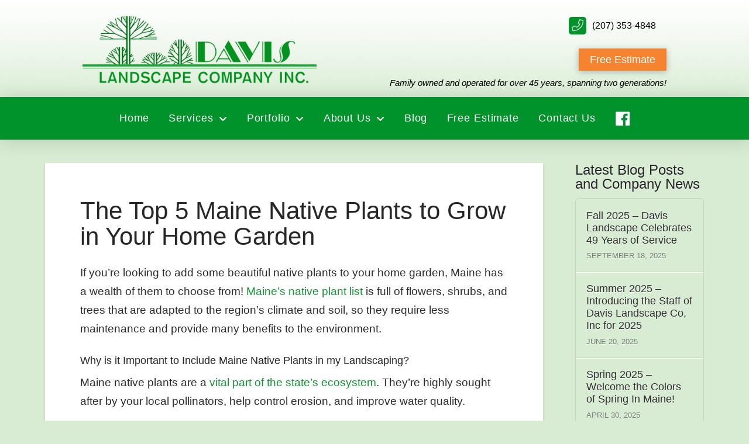

--- FILE ---
content_type: text/html; charset=UTF-8
request_url: https://www.davislandscape.com/blog/maine-native-plants-to-grow-in-your-home-garden/
body_size: 23659
content:
<!DOCTYPE html>
<html class="no-js" lang="en-US">
<head>
<meta charset="UTF-8">
<meta name="viewport" content="width=device-width, initial-scale=1.0">
<link rel="pingback" href="https://www.davislandscape.com/xmlrpc.php">
<meta name='robots' content='index, follow, max-image-preview:large, max-snippet:-1, max-video-preview:-1' />
	<style>img:is([sizes="auto" i], [sizes^="auto," i]) { contain-intrinsic-size: 3000px 1500px }</style>
	
	<!-- This site is optimized with the Yoast SEO plugin v26.3 - https://yoast.com/wordpress/plugins/seo/ -->
	<title>The Top 5 Maine Native Plants to Grow in Your Home Garden - Davis Landscape</title>
	<link rel="canonical" href="https://www.davislandscape.com/blog/maine-native-plants-to-grow-in-your-home-garden/" />
	<meta property="og:locale" content="en_US" />
	<meta property="og:type" content="article" />
	<meta property="og:title" content="The Top 5 Maine Native Plants to Grow in Your Home Garden - Davis Landscape" />
	<meta property="og:description" content="If you&#8217;re looking to add some beautiful native plants to your home garden, Maine has a wealth of them to ... Read More" />
	<meta property="og:url" content="https://www.davislandscape.com/blog/maine-native-plants-to-grow-in-your-home-garden/" />
	<meta property="og:site_name" content="Davis Landscape" />
	<meta property="article:publisher" content="https://www.facebook.com/pages/Davis-Landscape-Company-Inc/352914757928" />
	<meta property="article:published_time" content="2022-06-18T14:30:27+00:00" />
	<meta property="article:modified_time" content="2025-04-30T07:22:04+00:00" />
	<meta property="og:image" content="https://www.davislandscape.com/wp-content/uploads/2022/07/baptisia-australis-maine-landscaping.jpg" />
	<meta property="og:image:width" content="1200" />
	<meta property="og:image:height" content="857" />
	<meta property="og:image:type" content="image/jpeg" />
	<meta name="author" content="ryan" />
	<meta name="twitter:card" content="summary_large_image" />
	<meta name="twitter:label1" content="Written by" />
	<meta name="twitter:data1" content="ryan" />
	<meta name="twitter:label2" content="Est. reading time" />
	<meta name="twitter:data2" content="4 minutes" />
	<script type="application/ld+json" class="yoast-schema-graph">{"@context":"https://schema.org","@graph":[{"@type":"Article","@id":"https://www.davislandscape.com/blog/maine-native-plants-to-grow-in-your-home-garden/#article","isPartOf":{"@id":"https://www.davislandscape.com/blog/maine-native-plants-to-grow-in-your-home-garden/"},"author":{"name":"ryan","@id":"https://www.davislandscape.com/#/schema/person/89c29a7757d80a16424e116747ea06d7"},"headline":"The Top 5 Maine Native Plants to Grow in Your Home Garden","datePublished":"2022-06-18T14:30:27+00:00","dateModified":"2025-04-30T07:22:04+00:00","mainEntityOfPage":{"@id":"https://www.davislandscape.com/blog/maine-native-plants-to-grow-in-your-home-garden/"},"wordCount":617,"publisher":{"@id":"https://www.davislandscape.com/#organization"},"image":{"@id":"https://www.davislandscape.com/blog/maine-native-plants-to-grow-in-your-home-garden/#primaryimage"},"thumbnailUrl":"https://www.davislandscape.com/wp-content/uploads/2022/07/baptisia-australis-maine-landscaping.jpg","articleSection":["Blog"],"inLanguage":"en-US"},{"@type":"WebPage","@id":"https://www.davislandscape.com/blog/maine-native-plants-to-grow-in-your-home-garden/","url":"https://www.davislandscape.com/blog/maine-native-plants-to-grow-in-your-home-garden/","name":"The Top 5 Maine Native Plants to Grow in Your Home Garden - Davis Landscape","isPartOf":{"@id":"https://www.davislandscape.com/#website"},"primaryImageOfPage":{"@id":"https://www.davislandscape.com/blog/maine-native-plants-to-grow-in-your-home-garden/#primaryimage"},"image":{"@id":"https://www.davislandscape.com/blog/maine-native-plants-to-grow-in-your-home-garden/#primaryimage"},"thumbnailUrl":"https://www.davislandscape.com/wp-content/uploads/2022/07/baptisia-australis-maine-landscaping.jpg","datePublished":"2022-06-18T14:30:27+00:00","dateModified":"2025-04-30T07:22:04+00:00","breadcrumb":{"@id":"https://www.davislandscape.com/blog/maine-native-plants-to-grow-in-your-home-garden/#breadcrumb"},"inLanguage":"en-US","potentialAction":[{"@type":"ReadAction","target":["https://www.davislandscape.com/blog/maine-native-plants-to-grow-in-your-home-garden/"]}]},{"@type":"ImageObject","inLanguage":"en-US","@id":"https://www.davislandscape.com/blog/maine-native-plants-to-grow-in-your-home-garden/#primaryimage","url":"https://www.davislandscape.com/wp-content/uploads/2022/07/baptisia-australis-maine-landscaping.jpg","contentUrl":"https://www.davislandscape.com/wp-content/uploads/2022/07/baptisia-australis-maine-landscaping.jpg","width":1200,"height":857,"caption":"baptisia australis maine landscaping"},{"@type":"BreadcrumbList","@id":"https://www.davislandscape.com/blog/maine-native-plants-to-grow-in-your-home-garden/#breadcrumb","itemListElement":[{"@type":"ListItem","position":1,"name":"Home","item":"https://www.davislandscape.com/"},{"@type":"ListItem","position":2,"name":"Blog","item":"https://www.davislandscape.com/blog-redirect/"},{"@type":"ListItem","position":3,"name":"The Top 5 Maine Native Plants to Grow in Your Home Garden"}]},{"@type":"WebSite","@id":"https://www.davislandscape.com/#website","url":"https://www.davislandscape.com/","name":"Davis Landscape","description":"Landscaping Maine","publisher":{"@id":"https://www.davislandscape.com/#organization"},"potentialAction":[{"@type":"SearchAction","target":{"@type":"EntryPoint","urlTemplate":"https://www.davislandscape.com/?s={search_term_string}"},"query-input":{"@type":"PropertyValueSpecification","valueRequired":true,"valueName":"search_term_string"}}],"inLanguage":"en-US"},{"@type":"Organization","@id":"https://www.davislandscape.com/#organization","name":"Davis Landscape","url":"https://www.davislandscape.com/","logo":{"@type":"ImageObject","inLanguage":"en-US","@id":"https://www.davislandscape.com/#/schema/logo/image/","url":"https://www.davislandscape.com/wp-content/uploads/2016/01/Logo_trans.jpg","contentUrl":"https://www.davislandscape.com/wp-content/uploads/2016/01/Logo_trans.jpg","width":1544,"height":536,"caption":"Davis Landscape"},"image":{"@id":"https://www.davislandscape.com/#/schema/logo/image/"},"sameAs":["https://www.facebook.com/pages/Davis-Landscape-Company-Inc/352914757928"]},{"@type":"Person","@id":"https://www.davislandscape.com/#/schema/person/89c29a7757d80a16424e116747ea06d7","name":"ryan","image":{"@type":"ImageObject","inLanguage":"en-US","@id":"https://www.davislandscape.com/#/schema/person/image/","url":"https://secure.gravatar.com/avatar/143f17b32b61d8d585d56fbf13d99638?s=96&d=mm&r=g","contentUrl":"https://secure.gravatar.com/avatar/143f17b32b61d8d585d56fbf13d99638?s=96&d=mm&r=g","caption":"ryan"}}]}</script>
	<!-- / Yoast SEO plugin. -->


<link rel='dns-prefetch' href='//www.google.com' />
<link rel="alternate" type="application/rss+xml" title="Davis Landscape &raquo; Feed" href="https://www.davislandscape.com/feed/" />
<link rel="alternate" type="application/rss+xml" title="Davis Landscape &raquo; Comments Feed" href="https://www.davislandscape.com/comments/feed/" />
<script type="text/javascript">
/* <![CDATA[ */
window._wpemojiSettings = {"baseUrl":"https:\/\/s.w.org\/images\/core\/emoji\/15.0.3\/72x72\/","ext":".png","svgUrl":"https:\/\/s.w.org\/images\/core\/emoji\/15.0.3\/svg\/","svgExt":".svg","source":{"concatemoji":"https:\/\/www.davislandscape.com\/wp-includes\/js\/wp-emoji-release.min.js?ver=6.7.4"}};
/*! This file is auto-generated */
!function(i,n){var o,s,e;function c(e){try{var t={supportTests:e,timestamp:(new Date).valueOf()};sessionStorage.setItem(o,JSON.stringify(t))}catch(e){}}function p(e,t,n){e.clearRect(0,0,e.canvas.width,e.canvas.height),e.fillText(t,0,0);var t=new Uint32Array(e.getImageData(0,0,e.canvas.width,e.canvas.height).data),r=(e.clearRect(0,0,e.canvas.width,e.canvas.height),e.fillText(n,0,0),new Uint32Array(e.getImageData(0,0,e.canvas.width,e.canvas.height).data));return t.every(function(e,t){return e===r[t]})}function u(e,t,n){switch(t){case"flag":return n(e,"\ud83c\udff3\ufe0f\u200d\u26a7\ufe0f","\ud83c\udff3\ufe0f\u200b\u26a7\ufe0f")?!1:!n(e,"\ud83c\uddfa\ud83c\uddf3","\ud83c\uddfa\u200b\ud83c\uddf3")&&!n(e,"\ud83c\udff4\udb40\udc67\udb40\udc62\udb40\udc65\udb40\udc6e\udb40\udc67\udb40\udc7f","\ud83c\udff4\u200b\udb40\udc67\u200b\udb40\udc62\u200b\udb40\udc65\u200b\udb40\udc6e\u200b\udb40\udc67\u200b\udb40\udc7f");case"emoji":return!n(e,"\ud83d\udc26\u200d\u2b1b","\ud83d\udc26\u200b\u2b1b")}return!1}function f(e,t,n){var r="undefined"!=typeof WorkerGlobalScope&&self instanceof WorkerGlobalScope?new OffscreenCanvas(300,150):i.createElement("canvas"),a=r.getContext("2d",{willReadFrequently:!0}),o=(a.textBaseline="top",a.font="600 32px Arial",{});return e.forEach(function(e){o[e]=t(a,e,n)}),o}function t(e){var t=i.createElement("script");t.src=e,t.defer=!0,i.head.appendChild(t)}"undefined"!=typeof Promise&&(o="wpEmojiSettingsSupports",s=["flag","emoji"],n.supports={everything:!0,everythingExceptFlag:!0},e=new Promise(function(e){i.addEventListener("DOMContentLoaded",e,{once:!0})}),new Promise(function(t){var n=function(){try{var e=JSON.parse(sessionStorage.getItem(o));if("object"==typeof e&&"number"==typeof e.timestamp&&(new Date).valueOf()<e.timestamp+604800&&"object"==typeof e.supportTests)return e.supportTests}catch(e){}return null}();if(!n){if("undefined"!=typeof Worker&&"undefined"!=typeof OffscreenCanvas&&"undefined"!=typeof URL&&URL.createObjectURL&&"undefined"!=typeof Blob)try{var e="postMessage("+f.toString()+"("+[JSON.stringify(s),u.toString(),p.toString()].join(",")+"));",r=new Blob([e],{type:"text/javascript"}),a=new Worker(URL.createObjectURL(r),{name:"wpTestEmojiSupports"});return void(a.onmessage=function(e){c(n=e.data),a.terminate(),t(n)})}catch(e){}c(n=f(s,u,p))}t(n)}).then(function(e){for(var t in e)n.supports[t]=e[t],n.supports.everything=n.supports.everything&&n.supports[t],"flag"!==t&&(n.supports.everythingExceptFlag=n.supports.everythingExceptFlag&&n.supports[t]);n.supports.everythingExceptFlag=n.supports.everythingExceptFlag&&!n.supports.flag,n.DOMReady=!1,n.readyCallback=function(){n.DOMReady=!0}}).then(function(){return e}).then(function(){var e;n.supports.everything||(n.readyCallback(),(e=n.source||{}).concatemoji?t(e.concatemoji):e.wpemoji&&e.twemoji&&(t(e.twemoji),t(e.wpemoji)))}))}((window,document),window._wpemojiSettings);
/* ]]> */
</script>
<link rel='stylesheet' id='pt-cv-public-style-css' href='https://www.davislandscape.com/wp-content/plugins/content-views-query-and-display-post-page/public/assets/css/cv.css?ver=4.2' type='text/css' media='all' />
<link rel='stylesheet' id='pt-cv-public-pro-style-css' href='https://www.davislandscape.com/wp-content/plugins/pt-content-views-pro/public/assets/css/cvpro.min.css?ver=7.2.2' type='text/css' media='all' />
<style id='wp-emoji-styles-inline-css' type='text/css'>

	img.wp-smiley, img.emoji {
		display: inline !important;
		border: none !important;
		box-shadow: none !important;
		height: 1em !important;
		width: 1em !important;
		margin: 0 0.07em !important;
		vertical-align: -0.1em !important;
		background: none !important;
		padding: 0 !important;
	}
</style>
<link rel='stylesheet' id='wp-block-library-css' href='https://www.davislandscape.com/wp-includes/css/dist/block-library/style.min.css?ver=6.7.4' type='text/css' media='all' />
<style id='wp-block-library-theme-inline-css' type='text/css'>
.wp-block-audio :where(figcaption){color:#555;font-size:13px;text-align:center}.is-dark-theme .wp-block-audio :where(figcaption){color:#ffffffa6}.wp-block-audio{margin:0 0 1em}.wp-block-code{border:1px solid #ccc;border-radius:4px;font-family:Menlo,Consolas,monaco,monospace;padding:.8em 1em}.wp-block-embed :where(figcaption){color:#555;font-size:13px;text-align:center}.is-dark-theme .wp-block-embed :where(figcaption){color:#ffffffa6}.wp-block-embed{margin:0 0 1em}.blocks-gallery-caption{color:#555;font-size:13px;text-align:center}.is-dark-theme .blocks-gallery-caption{color:#ffffffa6}:root :where(.wp-block-image figcaption){color:#555;font-size:13px;text-align:center}.is-dark-theme :root :where(.wp-block-image figcaption){color:#ffffffa6}.wp-block-image{margin:0 0 1em}.wp-block-pullquote{border-bottom:4px solid;border-top:4px solid;color:currentColor;margin-bottom:1.75em}.wp-block-pullquote cite,.wp-block-pullquote footer,.wp-block-pullquote__citation{color:currentColor;font-size:.8125em;font-style:normal;text-transform:uppercase}.wp-block-quote{border-left:.25em solid;margin:0 0 1.75em;padding-left:1em}.wp-block-quote cite,.wp-block-quote footer{color:currentColor;font-size:.8125em;font-style:normal;position:relative}.wp-block-quote:where(.has-text-align-right){border-left:none;border-right:.25em solid;padding-left:0;padding-right:1em}.wp-block-quote:where(.has-text-align-center){border:none;padding-left:0}.wp-block-quote.is-large,.wp-block-quote.is-style-large,.wp-block-quote:where(.is-style-plain){border:none}.wp-block-search .wp-block-search__label{font-weight:700}.wp-block-search__button{border:1px solid #ccc;padding:.375em .625em}:where(.wp-block-group.has-background){padding:1.25em 2.375em}.wp-block-separator.has-css-opacity{opacity:.4}.wp-block-separator{border:none;border-bottom:2px solid;margin-left:auto;margin-right:auto}.wp-block-separator.has-alpha-channel-opacity{opacity:1}.wp-block-separator:not(.is-style-wide):not(.is-style-dots){width:100px}.wp-block-separator.has-background:not(.is-style-dots){border-bottom:none;height:1px}.wp-block-separator.has-background:not(.is-style-wide):not(.is-style-dots){height:2px}.wp-block-table{margin:0 0 1em}.wp-block-table td,.wp-block-table th{word-break:normal}.wp-block-table :where(figcaption){color:#555;font-size:13px;text-align:center}.is-dark-theme .wp-block-table :where(figcaption){color:#ffffffa6}.wp-block-video :where(figcaption){color:#555;font-size:13px;text-align:center}.is-dark-theme .wp-block-video :where(figcaption){color:#ffffffa6}.wp-block-video{margin:0 0 1em}:root :where(.wp-block-template-part.has-background){margin-bottom:0;margin-top:0;padding:1.25em 2.375em}
</style>
<style id='classic-theme-styles-inline-css' type='text/css'>
/*! This file is auto-generated */
.wp-block-button__link{color:#fff;background-color:#32373c;border-radius:9999px;box-shadow:none;text-decoration:none;padding:calc(.667em + 2px) calc(1.333em + 2px);font-size:1.125em}.wp-block-file__button{background:#32373c;color:#fff;text-decoration:none}
</style>
<style id='global-styles-inline-css' type='text/css'>
:root{--wp--preset--aspect-ratio--square: 1;--wp--preset--aspect-ratio--4-3: 4/3;--wp--preset--aspect-ratio--3-4: 3/4;--wp--preset--aspect-ratio--3-2: 3/2;--wp--preset--aspect-ratio--2-3: 2/3;--wp--preset--aspect-ratio--16-9: 16/9;--wp--preset--aspect-ratio--9-16: 9/16;--wp--preset--color--black: #000000;--wp--preset--color--cyan-bluish-gray: #abb8c3;--wp--preset--color--white: #ffffff;--wp--preset--color--pale-pink: #f78da7;--wp--preset--color--vivid-red: #cf2e2e;--wp--preset--color--luminous-vivid-orange: #ff6900;--wp--preset--color--luminous-vivid-amber: #fcb900;--wp--preset--color--light-green-cyan: #7bdcb5;--wp--preset--color--vivid-green-cyan: #00d084;--wp--preset--color--pale-cyan-blue: #8ed1fc;--wp--preset--color--vivid-cyan-blue: #0693e3;--wp--preset--color--vivid-purple: #9b51e0;--wp--preset--gradient--vivid-cyan-blue-to-vivid-purple: linear-gradient(135deg,rgba(6,147,227,1) 0%,rgb(155,81,224) 100%);--wp--preset--gradient--light-green-cyan-to-vivid-green-cyan: linear-gradient(135deg,rgb(122,220,180) 0%,rgb(0,208,130) 100%);--wp--preset--gradient--luminous-vivid-amber-to-luminous-vivid-orange: linear-gradient(135deg,rgba(252,185,0,1) 0%,rgba(255,105,0,1) 100%);--wp--preset--gradient--luminous-vivid-orange-to-vivid-red: linear-gradient(135deg,rgba(255,105,0,1) 0%,rgb(207,46,46) 100%);--wp--preset--gradient--very-light-gray-to-cyan-bluish-gray: linear-gradient(135deg,rgb(238,238,238) 0%,rgb(169,184,195) 100%);--wp--preset--gradient--cool-to-warm-spectrum: linear-gradient(135deg,rgb(74,234,220) 0%,rgb(151,120,209) 20%,rgb(207,42,186) 40%,rgb(238,44,130) 60%,rgb(251,105,98) 80%,rgb(254,248,76) 100%);--wp--preset--gradient--blush-light-purple: linear-gradient(135deg,rgb(255,206,236) 0%,rgb(152,150,240) 100%);--wp--preset--gradient--blush-bordeaux: linear-gradient(135deg,rgb(254,205,165) 0%,rgb(254,45,45) 50%,rgb(107,0,62) 100%);--wp--preset--gradient--luminous-dusk: linear-gradient(135deg,rgb(255,203,112) 0%,rgb(199,81,192) 50%,rgb(65,88,208) 100%);--wp--preset--gradient--pale-ocean: linear-gradient(135deg,rgb(255,245,203) 0%,rgb(182,227,212) 50%,rgb(51,167,181) 100%);--wp--preset--gradient--electric-grass: linear-gradient(135deg,rgb(202,248,128) 0%,rgb(113,206,126) 100%);--wp--preset--gradient--midnight: linear-gradient(135deg,rgb(2,3,129) 0%,rgb(40,116,252) 100%);--wp--preset--font-size--small: 13px;--wp--preset--font-size--medium: 20px;--wp--preset--font-size--large: 36px;--wp--preset--font-size--x-large: 42px;--wp--preset--spacing--20: 0.44rem;--wp--preset--spacing--30: 0.67rem;--wp--preset--spacing--40: 1rem;--wp--preset--spacing--50: 1.5rem;--wp--preset--spacing--60: 2.25rem;--wp--preset--spacing--70: 3.38rem;--wp--preset--spacing--80: 5.06rem;--wp--preset--shadow--natural: 6px 6px 9px rgba(0, 0, 0, 0.2);--wp--preset--shadow--deep: 12px 12px 50px rgba(0, 0, 0, 0.4);--wp--preset--shadow--sharp: 6px 6px 0px rgba(0, 0, 0, 0.2);--wp--preset--shadow--outlined: 6px 6px 0px -3px rgba(255, 255, 255, 1), 6px 6px rgba(0, 0, 0, 1);--wp--preset--shadow--crisp: 6px 6px 0px rgba(0, 0, 0, 1);}:where(.is-layout-flex){gap: 0.5em;}:where(.is-layout-grid){gap: 0.5em;}body .is-layout-flex{display: flex;}.is-layout-flex{flex-wrap: wrap;align-items: center;}.is-layout-flex > :is(*, div){margin: 0;}body .is-layout-grid{display: grid;}.is-layout-grid > :is(*, div){margin: 0;}:where(.wp-block-columns.is-layout-flex){gap: 2em;}:where(.wp-block-columns.is-layout-grid){gap: 2em;}:where(.wp-block-post-template.is-layout-flex){gap: 1.25em;}:where(.wp-block-post-template.is-layout-grid){gap: 1.25em;}.has-black-color{color: var(--wp--preset--color--black) !important;}.has-cyan-bluish-gray-color{color: var(--wp--preset--color--cyan-bluish-gray) !important;}.has-white-color{color: var(--wp--preset--color--white) !important;}.has-pale-pink-color{color: var(--wp--preset--color--pale-pink) !important;}.has-vivid-red-color{color: var(--wp--preset--color--vivid-red) !important;}.has-luminous-vivid-orange-color{color: var(--wp--preset--color--luminous-vivid-orange) !important;}.has-luminous-vivid-amber-color{color: var(--wp--preset--color--luminous-vivid-amber) !important;}.has-light-green-cyan-color{color: var(--wp--preset--color--light-green-cyan) !important;}.has-vivid-green-cyan-color{color: var(--wp--preset--color--vivid-green-cyan) !important;}.has-pale-cyan-blue-color{color: var(--wp--preset--color--pale-cyan-blue) !important;}.has-vivid-cyan-blue-color{color: var(--wp--preset--color--vivid-cyan-blue) !important;}.has-vivid-purple-color{color: var(--wp--preset--color--vivid-purple) !important;}.has-black-background-color{background-color: var(--wp--preset--color--black) !important;}.has-cyan-bluish-gray-background-color{background-color: var(--wp--preset--color--cyan-bluish-gray) !important;}.has-white-background-color{background-color: var(--wp--preset--color--white) !important;}.has-pale-pink-background-color{background-color: var(--wp--preset--color--pale-pink) !important;}.has-vivid-red-background-color{background-color: var(--wp--preset--color--vivid-red) !important;}.has-luminous-vivid-orange-background-color{background-color: var(--wp--preset--color--luminous-vivid-orange) !important;}.has-luminous-vivid-amber-background-color{background-color: var(--wp--preset--color--luminous-vivid-amber) !important;}.has-light-green-cyan-background-color{background-color: var(--wp--preset--color--light-green-cyan) !important;}.has-vivid-green-cyan-background-color{background-color: var(--wp--preset--color--vivid-green-cyan) !important;}.has-pale-cyan-blue-background-color{background-color: var(--wp--preset--color--pale-cyan-blue) !important;}.has-vivid-cyan-blue-background-color{background-color: var(--wp--preset--color--vivid-cyan-blue) !important;}.has-vivid-purple-background-color{background-color: var(--wp--preset--color--vivid-purple) !important;}.has-black-border-color{border-color: var(--wp--preset--color--black) !important;}.has-cyan-bluish-gray-border-color{border-color: var(--wp--preset--color--cyan-bluish-gray) !important;}.has-white-border-color{border-color: var(--wp--preset--color--white) !important;}.has-pale-pink-border-color{border-color: var(--wp--preset--color--pale-pink) !important;}.has-vivid-red-border-color{border-color: var(--wp--preset--color--vivid-red) !important;}.has-luminous-vivid-orange-border-color{border-color: var(--wp--preset--color--luminous-vivid-orange) !important;}.has-luminous-vivid-amber-border-color{border-color: var(--wp--preset--color--luminous-vivid-amber) !important;}.has-light-green-cyan-border-color{border-color: var(--wp--preset--color--light-green-cyan) !important;}.has-vivid-green-cyan-border-color{border-color: var(--wp--preset--color--vivid-green-cyan) !important;}.has-pale-cyan-blue-border-color{border-color: var(--wp--preset--color--pale-cyan-blue) !important;}.has-vivid-cyan-blue-border-color{border-color: var(--wp--preset--color--vivid-cyan-blue) !important;}.has-vivid-purple-border-color{border-color: var(--wp--preset--color--vivid-purple) !important;}.has-vivid-cyan-blue-to-vivid-purple-gradient-background{background: var(--wp--preset--gradient--vivid-cyan-blue-to-vivid-purple) !important;}.has-light-green-cyan-to-vivid-green-cyan-gradient-background{background: var(--wp--preset--gradient--light-green-cyan-to-vivid-green-cyan) !important;}.has-luminous-vivid-amber-to-luminous-vivid-orange-gradient-background{background: var(--wp--preset--gradient--luminous-vivid-amber-to-luminous-vivid-orange) !important;}.has-luminous-vivid-orange-to-vivid-red-gradient-background{background: var(--wp--preset--gradient--luminous-vivid-orange-to-vivid-red) !important;}.has-very-light-gray-to-cyan-bluish-gray-gradient-background{background: var(--wp--preset--gradient--very-light-gray-to-cyan-bluish-gray) !important;}.has-cool-to-warm-spectrum-gradient-background{background: var(--wp--preset--gradient--cool-to-warm-spectrum) !important;}.has-blush-light-purple-gradient-background{background: var(--wp--preset--gradient--blush-light-purple) !important;}.has-blush-bordeaux-gradient-background{background: var(--wp--preset--gradient--blush-bordeaux) !important;}.has-luminous-dusk-gradient-background{background: var(--wp--preset--gradient--luminous-dusk) !important;}.has-pale-ocean-gradient-background{background: var(--wp--preset--gradient--pale-ocean) !important;}.has-electric-grass-gradient-background{background: var(--wp--preset--gradient--electric-grass) !important;}.has-midnight-gradient-background{background: var(--wp--preset--gradient--midnight) !important;}.has-small-font-size{font-size: var(--wp--preset--font-size--small) !important;}.has-medium-font-size{font-size: var(--wp--preset--font-size--medium) !important;}.has-large-font-size{font-size: var(--wp--preset--font-size--large) !important;}.has-x-large-font-size{font-size: var(--wp--preset--font-size--x-large) !important;}
:where(.wp-block-post-template.is-layout-flex){gap: 1.25em;}:where(.wp-block-post-template.is-layout-grid){gap: 1.25em;}
:where(.wp-block-columns.is-layout-flex){gap: 2em;}:where(.wp-block-columns.is-layout-grid){gap: 2em;}
:root :where(.wp-block-pullquote){font-size: 1.5em;line-height: 1.6;}
</style>
<link rel='stylesheet' id='simplelightbox-0-css' href='https://www.davislandscape.com/wp-content/plugins/nextgen-gallery/static/Lightbox/simplelightbox/simple-lightbox.css?ver=3.59.12' type='text/css' media='all' />
<link rel='stylesheet' id='x-stack-css' href='https://www.davislandscape.com/wp-content/themes/pro/framework/dist/css/site/stacks/integrity-light.css?ver=6.7.7' type='text/css' media='all' />
<link rel='stylesheet' id='x-child-css' href='https://www.davislandscape.com/wp-content/themes/pro-child/style.css?ver=6.7.7' type='text/css' media='all' />
<style id='cs-inline-css' type='text/css'>
@media (min-width:1200px){.x-hide-xl{display:none !important;}}@media (min-width:979px) and (max-width:1199px){.x-hide-lg{display:none !important;}}@media (min-width:767px) and (max-width:978px){.x-hide-md{display:none !important;}}@media (min-width:480px) and (max-width:766px){.x-hide-sm{display:none !important;}}@media (max-width:479px){.x-hide-xs{display:none !important;}} a,h1 a:hover,h2 a:hover,h3 a:hover,h4 a:hover,h5 a:hover,h6 a:hover,.x-breadcrumb-wrap a:hover,.widget ul li a:hover,.widget ol li a:hover,.widget.widget_text ul li a,.widget.widget_text ol li a,.widget_nav_menu .current-menu-item > a,.x-accordion-heading .x-accordion-toggle:hover,.x-comment-author a:hover,.x-comment-time:hover,.x-recent-posts a:hover .h-recent-posts{color:rgb(19,146,51);}a:hover,.widget.widget_text ul li a:hover,.widget.widget_text ol li a:hover,.x-twitter-widget ul li a:hover{color:rgb(74,74,74);}.rev_slider_wrapper,a.x-img-thumbnail:hover,.x-slider-container.below,.page-template-template-blank-3-php .x-slider-container.above,.page-template-template-blank-6-php .x-slider-container.above{border-color:rgb(19,146,51);}.entry-thumb:before,.x-pagination span.current,.woocommerce-pagination span[aria-current],.flex-direction-nav a,.flex-control-nav a:hover,.flex-control-nav a.flex-active,.mejs-time-current,.x-dropcap,.x-skill-bar .bar,.x-pricing-column.featured h2,.h-comments-title small,.x-entry-share .x-share:hover,.x-highlight,.x-recent-posts .x-recent-posts-img:after{background-color:rgb(19,146,51);}.x-nav-tabs > .active > a,.x-nav-tabs > .active > a:hover{box-shadow:inset 0 3px 0 0 rgb(19,146,51);}.x-main{width:calc(78% - 2.463055%);}.x-sidebar{width:calc(100% - 2.463055% - 78%);}.x-comment-author,.x-comment-time,.comment-form-author label,.comment-form-email label,.comment-form-url label,.comment-form-rating label,.comment-form-comment label,.widget_calendar #wp-calendar caption,.widget.widget_rss li .rsswidget{font-family:Arial,"Helvetica Neue",Helvetica,sans-serif;font-weight:400;}.p-landmark-sub,.p-meta,input,button,select,textarea{font-family:Arial,"Helvetica Neue",Helvetica,sans-serif;}.widget ul li a,.widget ol li a,.x-comment-time{color:rgb(44,44,44);}.widget_text ol li a,.widget_text ul li a{color:rgb(19,146,51);}.widget_text ol li a:hover,.widget_text ul li a:hover{color:rgb(74,74,74);}.comment-form-author label,.comment-form-email label,.comment-form-url label,.comment-form-rating label,.comment-form-comment label,.widget_calendar #wp-calendar th,.p-landmark-sub strong,.widget_tag_cloud .tagcloud a:hover,.widget_tag_cloud .tagcloud a:active,.entry-footer a:hover,.entry-footer a:active,.x-breadcrumbs .current,.x-comment-author,.x-comment-author a{color:#272727;}.widget_calendar #wp-calendar th{border-color:#272727;}.h-feature-headline span i{background-color:#272727;}@media (max-width:978.98px){}html{font-size:14px;}@media (min-width:479px){html{font-size:14px;}}@media (min-width:766px){html{font-size:16px;}}@media (min-width:978px){html{font-size:16px;}}@media (min-width:1199px){html{font-size:16px;}}body{font-style:normal;font-weight:400;color:rgb(44,44,44);background-color:rgb(216,236,211);}.w-b{font-weight:400 !important;}h1,h2,h3,h4,h5,h6,.h1,.h2,.h3,.h4,.h5,.h6,.x-text-headline{font-family:Arial,"Helvetica Neue",Helvetica,sans-serif;font-style:normal;font-weight:400;}h1,.h1{letter-spacing:0em;}h2,.h2{letter-spacing:0em;}h3,.h3{letter-spacing:0em;}h4,.h4{letter-spacing:0em;}h5,.h5{letter-spacing:0em;}h6,.h6{letter-spacing:0em;}.w-h{font-weight:400 !important;}.x-container.width{width:88%;}.x-container.max{max-width:1200px;}.x-bar-content.x-container.width{flex-basis:88%;}.x-main.full{float:none;clear:both;display:block;width:auto;}@media (max-width:978.98px){.x-main.full,.x-main.left,.x-main.right,.x-sidebar.left,.x-sidebar.right{float:none;display:block;width:auto !important;}}.entry-header,.entry-content{font-size:1.2rem;}body,input,button,select,textarea{font-family:Arial,"Helvetica Neue",Helvetica,sans-serif;}h1,h2,h3,h4,h5,h6,.h1,.h2,.h3,.h4,.h5,.h6,h1 a,h2 a,h3 a,h4 a,h5 a,h6 a,.h1 a,.h2 a,.h3 a,.h4 a,.h5 a,.h6 a,blockquote{color:#272727;}.cfc-h-tx{color:#272727 !important;}.cfc-h-bd{border-color:#272727 !important;}.cfc-h-bg{background-color:#272727 !important;}.cfc-b-tx{color:rgb(44,44,44) !important;}.cfc-b-bd{border-color:rgb(44,44,44) !important;}.cfc-b-bg{background-color:rgb(44,44,44) !important;}.x-btn,.button,[type="submit"]{color:#ffffff;border-color:rgb(245,131,47);background-color:rgb(245,131,47);text-shadow:0 0.075em 0.075em rgba(0,0,0,0.5);}.x-btn:hover,.button:hover,[type="submit"]:hover{color:#ffffff;border-color:rgb(245,131,47);background-color:rgb(245,131,47);text-shadow:0 0.075em 0.075em rgba(0,0,0,0.5);}.x-btn.x-btn-real,.x-btn.x-btn-real:hover{margin-bottom:0.25em;text-shadow:0 0.075em 0.075em rgba(0,0,0,0.65);}.x-btn.x-btn-real{box-shadow:0 0.25em 0 0 #a71000,0 4px 9px rgba(0,0,0,0.75);}.x-btn.x-btn-real:hover{box-shadow:0 0.25em 0 0 #a71000,0 4px 9px rgba(0,0,0,0.75);}.x-btn.x-btn-flat,.x-btn.x-btn-flat:hover{margin-bottom:0;text-shadow:0 0.075em 0.075em rgba(0,0,0,0.65);box-shadow:none;}.x-btn.x-btn-transparent,.x-btn.x-btn-transparent:hover{margin-bottom:0;border-width:3px;text-shadow:none;text-transform:uppercase;background-color:transparent;box-shadow:none;}body .gform_wrapper .gfield_required{color:rgb(19,146,51);}body .gform_wrapper h2.gsection_title,body .gform_wrapper h3.gform_title,body .gform_wrapper .top_label .gfield_label,body .gform_wrapper .left_label .gfield_label,body .gform_wrapper .right_label .gfield_label{font-weight:400;}body .gform_wrapper h2.gsection_title{letter-spacing:0em!important;}body .gform_wrapper h3.gform_title{letter-spacing:0em!important;}body .gform_wrapper .top_label .gfield_label,body .gform_wrapper .left_label .gfield_label,body .gform_wrapper .right_label .gfield_label{color:#272727;}body .gform_wrapper .validation_message{font-weight:400;}.bg .mejs-container,.x-video .mejs-container{position:unset !important;} @font-face{font-family:'FontAwesomePro';font-style:normal;font-weight:900;font-display:block;src:url('https://www.davislandscape.com/wp-content/themes/pro/cornerstone/assets/fonts/fa-solid-900.woff2?ver=6.7.2') format('woff2'),url('https://www.davislandscape.com/wp-content/themes/pro/cornerstone/assets/fonts/fa-solid-900.ttf?ver=6.7.2') format('truetype');}[data-x-fa-pro-icon]{font-family:"FontAwesomePro" !important;}[data-x-fa-pro-icon]:before{content:attr(data-x-fa-pro-icon);}[data-x-icon],[data-x-icon-o],[data-x-icon-l],[data-x-icon-s],[data-x-icon-b],[data-x-icon-sr],[data-x-icon-ss],[data-x-icon-sl],[data-x-fa-pro-icon],[class*="cs-fa-"]{display:inline-flex;font-style:normal;font-weight:400;text-decoration:inherit;text-rendering:auto;-webkit-font-smoothing:antialiased;-moz-osx-font-smoothing:grayscale;}[data-x-icon].left,[data-x-icon-o].left,[data-x-icon-l].left,[data-x-icon-s].left,[data-x-icon-b].left,[data-x-icon-sr].left,[data-x-icon-ss].left,[data-x-icon-sl].left,[data-x-fa-pro-icon].left,[class*="cs-fa-"].left{margin-right:0.5em;}[data-x-icon].right,[data-x-icon-o].right,[data-x-icon-l].right,[data-x-icon-s].right,[data-x-icon-b].right,[data-x-icon-sr].right,[data-x-icon-ss].right,[data-x-icon-sl].right,[data-x-fa-pro-icon].right,[class*="cs-fa-"].right{margin-left:0.5em;}[data-x-icon]:before,[data-x-icon-o]:before,[data-x-icon-l]:before,[data-x-icon-s]:before,[data-x-icon-b]:before,[data-x-icon-sr]:before,[data-x-icon-ss]:before,[data-x-icon-sl]:before,[data-x-fa-pro-icon]:before,[class*="cs-fa-"]:before{line-height:1;}@font-face{font-family:'FontAwesome';font-style:normal;font-weight:900;font-display:block;src:url('https://www.davislandscape.com/wp-content/themes/pro/cornerstone/assets/fonts/fa-solid-900.woff2?ver=6.7.2') format('woff2'),url('https://www.davislandscape.com/wp-content/themes/pro/cornerstone/assets/fonts/fa-solid-900.ttf?ver=6.7.2') format('truetype');}[data-x-icon],[data-x-icon-s],[data-x-icon][class*="cs-fa-"]{font-family:"FontAwesome" !important;font-weight:900;}[data-x-icon]:before,[data-x-icon][class*="cs-fa-"]:before{content:attr(data-x-icon);}[data-x-icon-s]:before{content:attr(data-x-icon-s);}@font-face{font-family:'FontAwesomeRegular';font-style:normal;font-weight:400;font-display:block;src:url('https://www.davislandscape.com/wp-content/themes/pro/cornerstone/assets/fonts/fa-regular-400.woff2?ver=6.7.2') format('woff2'),url('https://www.davislandscape.com/wp-content/themes/pro/cornerstone/assets/fonts/fa-regular-400.ttf?ver=6.7.2') format('truetype');}@font-face{font-family:'FontAwesomePro';font-style:normal;font-weight:400;font-display:block;src:url('https://www.davislandscape.com/wp-content/themes/pro/cornerstone/assets/fonts/fa-regular-400.woff2?ver=6.7.2') format('woff2'),url('https://www.davislandscape.com/wp-content/themes/pro/cornerstone/assets/fonts/fa-regular-400.ttf?ver=6.7.2') format('truetype');}[data-x-icon-o]{font-family:"FontAwesomeRegular" !important;}[data-x-icon-o]:before{content:attr(data-x-icon-o);}@font-face{font-family:'FontAwesomeLight';font-style:normal;font-weight:300;font-display:block;src:url('https://www.davislandscape.com/wp-content/themes/pro/cornerstone/assets/fonts/fa-light-300.woff2?ver=6.7.2') format('woff2'),url('https://www.davislandscape.com/wp-content/themes/pro/cornerstone/assets/fonts/fa-light-300.ttf?ver=6.7.2') format('truetype');}@font-face{font-family:'FontAwesomePro';font-style:normal;font-weight:300;font-display:block;src:url('https://www.davislandscape.com/wp-content/themes/pro/cornerstone/assets/fonts/fa-light-300.woff2?ver=6.7.2') format('woff2'),url('https://www.davislandscape.com/wp-content/themes/pro/cornerstone/assets/fonts/fa-light-300.ttf?ver=6.7.2') format('truetype');}[data-x-icon-l]{font-family:"FontAwesomeLight" !important;font-weight:300;}[data-x-icon-l]:before{content:attr(data-x-icon-l);}@font-face{font-family:'FontAwesomeBrands';font-style:normal;font-weight:normal;font-display:block;src:url('https://www.davislandscape.com/wp-content/themes/pro/cornerstone/assets/fonts/fa-brands-400.woff2?ver=6.7.2') format('woff2'),url('https://www.davislandscape.com/wp-content/themes/pro/cornerstone/assets/fonts/fa-brands-400.ttf?ver=6.7.2') format('truetype');}[data-x-icon-b]{font-family:"FontAwesomeBrands" !important;}[data-x-icon-b]:before{content:attr(data-x-icon-b);}.widget.widget_rss li .rsswidget:before{content:"\f35d";padding-right:0.4em;font-family:"FontAwesome";} .mn-0.x-bar{height:auto;border-top-width:0;border-right-width:0;border-bottom-width:0;border-left-width:0;z-index:9999;}.mn-0 .x-bar-content{display:flex;align-items:center;flex-grow:0;flex-shrink:1;height:auto;}.mn-0.x-bar-space{height:auto;}.mn-1.x-bar{padding-top:0.642em;padding-bottom:0.642em;}.mn-1 > .x-bg > .x-bg-layer-lower-image {background-image:url(https://www.davislandscape.com/wp-content/uploads/2023/05/menu.png);}.mn-2.x-bar{padding-right:0em;padding-left:0em;box-shadow:0em 0.15em 2em rgba(0,0,0,0.15);}.mn-2 .x-bar-content{flex-basis:78%;}.mn-2.x-bar-outer-spacers:after,.mn-2.x-bar-outer-spacers:before{flex-basis:0em;width:0em!important;height:0em;}.mn-3.x-bar{font-size:16px;}.mn-3.x-bar-space{font-size:16px;}.mn-4.x-bar{background-color:#ffffff;}.mn-4 > .x-bg > .x-bg-layer-lower-image {background-repeat:no-repeat;background-position:center;background-size:cover;background-attachment:inherit;}.mn-5 .x-bar-content{flex-direction:row;}.mn-6 .x-bar-content{justify-content:space-between;}.mn-7 .x-bar-content{flex-direction:column;}.mn-8 .x-bar-content{justify-content:center;}.mn-9 > .x-bg > .x-bg-layer-lower-image {background-image:url(https://www.davislandscape.com/wp-content/uploads/2023/05/menu-1.png);}.mn-a.x-bar{box-shadow:0px 3px 25px 0px rgba(0,0,0,0.15);}.mn-a .x-bar-content{flex-basis:100%;}.mn-b.x-bar-outer-spacers:after,.mn-b.x-bar-outer-spacers:before{flex-basis:10px;width:10px!important;height:10px;}.mn-c.x-bar{font-size:1em;}.mn-c .x-bar-content{max-width:100%;}.mn-c.x-bar-space{font-size:1em;}.mn-d.x-bar-outer-spacers:after,.mn-d.x-bar-outer-spacers:before{flex-basis:0px;width:0px!important;height:0px;}.mn-e.x-bar{padding-top:0.47em;padding-bottom:0.47em;background-color:#00932c;}.mn-f.x-bar{padding-right:0px;padding-left:0px;}.mn-f .x-bar-content{justify-content:flex-end;}.mn-f.x-bar-outer-spacers:after,.mn-f.x-bar-outer-spacers:before{flex-basis:1em;width:1em!important;height:1em;}.mn-g.x-bar-container{display:flex;flex-basis:auto;border-top-width:0;border-right-width:0;border-bottom-width:0;border-left-width:0;font-size:1em;}.mn-h.x-bar-container{flex-direction:row;}.mn-i.x-bar-container{justify-content:space-between;}.mn-j.x-bar-container{align-items:center;}.mn-k.x-bar-container{flex-grow:1;flex-shrink:0;}.mn-n.x-bar-container{z-index:1;}.mn-o.x-bar-container{flex-direction:column;}.mn-p.x-bar-container{justify-content:center;}.mn-q.x-bar-container{align-items:flex-end;}.mn-r.x-bar-container{flex-grow:0;flex-shrink:1;}.mn-s.x-bar-container{text-align:center;}.mn-t.x-bar-container{width:100%;max-width:100%;margin-right:10px;margin-left:0px;}.mn-u.x-bar-container{margin-top:0px;margin-bottom:0px;}.mn-v.x-bar-container{z-index:auto;}.mn-w.x-bar-container{min-width:280px;margin-right:-50px;margin-left:-50px;padding-top:0px;padding-right:-100px;padding-bottom:0px;padding-left:0px;}.mn-x.x-bar-container{justify-content:flex-start;}.mn-y.x-bar-container{justify-content:flex-end;text-align:right;}.mn-z.x-image{font-size:1em;border-top-width:0;border-right-width:0;border-bottom-width:0;border-left-width:0;background-color:transparent;}.mn-z.x-image img{width:100%;aspect-ratio:auto;}.mn-10.x-image{width:400px;}.mn-11.x-image{width:325px;}.mn-12.x-image{width:250px;}.mn-14.x-anchor {border-top-width:0;border-right-width:0;border-bottom-width:0;border-left-width:0;}.mn-14.x-anchor .x-anchor-content {display:flex;flex-direction:row;align-items:center;}.mn-15.x-anchor {border-top-left-radius:0.35em;border-top-right-radius:0.35em;border-bottom-right-radius:0.35em;border-bottom-left-radius:0.35em;}.mn-15.x-anchor .x-anchor-content {padding-top:0.575em;padding-bottom:0.575em;}.mn-15.x-anchor:hover .x-anchor-text-primary,.mn-15.x-anchor[class*="active"] .x-anchor-text-primary,[data-x-effect-provider*="colors"]:hover .mn-15.x-anchor .x-anchor-text-primary {color:rgb(0,0,0);}.mn-15.x-anchor .x-graphic-icon {color:rgb(242,242,242);border-top-width:5px;border-right-width:5px;border-bottom-width:5px;border-left-width:5px;border-top-style:solid;border-right-style:solid;border-bottom-style:solid;border-left-style:solid;border-top-color:#00932c;border-right-color:#00932c;border-bottom-color:#00932c;border-left-color:#00932c;border-top-left-radius:5px;border-top-right-radius:5px;border-bottom-right-radius:5px;border-bottom-left-radius:5px;background-color:#00932c;}.mn-15.x-anchor:hover .x-graphic-icon,.mn-15.x-anchor[class*="active"] .x-graphic-icon,[data-x-effect-provider*="colors"]:hover .mn-15.x-anchor .x-graphic-icon {color:rgb(251,251,251);}.mn-16.x-anchor {font-size:1em;}.mn-17.x-anchor .x-anchor-content {justify-content:center;}.mn-18.x-anchor .x-anchor-content {padding-right:0.85em;}.mn-19.x-anchor .x-anchor-content {padding-left:0.85em;}.mn-1a.x-anchor .x-anchor-text {margin-top:5px;margin-bottom:5px;}.mn-1b.x-anchor .x-anchor-text {margin-right:5px;}.mn-1c.x-anchor .x-anchor-text {margin-left:5px;}.mn-1d.x-anchor .x-anchor-text-primary {font-family:inherit;font-style:normal;font-weight:inherit;line-height:1;}.mn-1e.x-anchor .x-anchor-text-primary {font-size:1em;}.mn-1f.x-anchor .x-anchor-text-primary {color:rgba(0,0,0,1);}.mn-1g.x-anchor .x-graphic {margin-top:5px;margin-right:5px;margin-bottom:5px;margin-left:5px;}.mn-1g.x-anchor .x-graphic-icon {width:auto;}.mn-1h.x-anchor .x-graphic-icon {font-size:1.25em;}.mn-1i.x-anchor {margin-top:0.617em;margin-right:0em;margin-bottom:0.617em;margin-left:0em;background-color:#f5832f;box-shadow:0em 0.15em 0.65em 0em rgba(0,0,0,0.25);}.mn-1i.x-anchor .x-anchor-content {padding-top:0.263em;padding-right:1.0210000000000001em;padding-left:1.0210000000000001em;}.mn-1i.x-anchor:hover,.mn-1i.x-anchor[class*="active"],[data-x-effect-provider*="colors"]:hover .mn-1i.x-anchor {background-color:rgb(242,154,88);}.mn-1i.x-anchor .x-anchor-text-primary {font-size:18px;}.mn-1k.x-anchor .x-anchor-content {padding-bottom:0.43em;}.mn-1k.x-anchor .x-anchor-text {margin-top:6px;margin-right:3px;margin-bottom:3px;}.mn-1l.x-anchor .x-anchor-text {margin-left:3px;}.mn-1m.x-anchor .x-anchor-text-primary {color:rgb(255,255,255);}.mn-1n.x-anchor .x-anchor-content {padding-right:2.5em;}.mn-1o.x-anchor .x-anchor-content {padding-bottom:0.45em;}.mn-1p.x-anchor {width:53%;}.mn-1p.x-anchor .x-anchor-text {margin-right:0px;}.mn-1p.x-anchor .x-graphic-icon {font-size:1.1em;}.mn-1q.x-anchor {font-size:16px;}.mn-1q.x-anchor .x-anchor-content {padding-right:1.05em;padding-left:0em;}.mn-1r.x-anchor {max-width:47%;}.mn-1r.x-anchor .x-anchor-text-primary {text-align:center;}.mn-1s.x-anchor {font-size:11px;}.mn-1t.x-anchor {background-color:transparent;}.mn-1t.x-anchor .x-anchor-content {padding-top:0.75em;padding-right:0.75em;padding-bottom:0.75em;padding-left:0.75em;}.mn-1t.x-anchor .x-anchor-sub-indicator {margin-top:5px;margin-right:5px;margin-bottom:5px;margin-left:5px;font-size:1em;}.mn-1t.x-anchor:hover .x-anchor-sub-indicator,.mn-1t.x-anchor[class*="active"] .x-anchor-sub-indicator,[data-x-effect-provider*="colors"]:hover .mn-1t.x-anchor .x-anchor-sub-indicator {color:rgba(0,0,0,0.5);}.mn-1u.x-anchor .x-anchor-text-primary {font-size:1.1em;letter-spacing:.05em;margin-right:calc(.05em * -1);}.mn-1u.x-anchor:hover .x-anchor-text-primary,.mn-1u.x-anchor[class*="active"] .x-anchor-text-primary,[data-x-effect-provider*="colors"]:hover .mn-1u.x-anchor .x-anchor-text-primary {color:rgb(219,216,216);}.mn-1u.x-anchor .x-anchor-sub-indicator {color:rgb(255,255,255);}.mn-1v.x-anchor .x-anchor-content {justify-content:flex-start;}.mn-1v.x-anchor .x-anchor-text-primary {color:rgb(0,0,0);}.mn-1v.x-anchor .x-anchor-sub-indicator {color:rgb(0,0,0);}.mn-1w.x-anchor .x-anchor-text {margin-right:auto;}.mn-1w.x-anchor:hover .x-anchor-text-primary,.mn-1w.x-anchor[class*="active"] .x-anchor-text-primary,[data-x-effect-provider*="colors"]:hover .mn-1w.x-anchor .x-anchor-text-primary {color:rgba(0,0,0,0.5);}.mn-1x.x-anchor {background-color:rgba(255,255,255,0);box-shadow:0em 0.15em 0.65em 0em transparent;}.mn-1x.x-anchor:hover,.mn-1x.x-anchor[class*="active"],[data-x-effect-provider*="colors"]:hover .mn-1x.x-anchor {background-color:transparent;}.mn-1x.x-anchor .x-graphic-icon {color:rgba(0,0,0,1);border-top-width:0;border-right-width:0;border-bottom-width:0;border-left-width:0;background-color:transparent;}.mn-1x.x-anchor:hover .x-graphic-icon,.mn-1x.x-anchor[class*="active"] .x-graphic-icon,[data-x-effect-provider*="colors"]:hover .mn-1x.x-anchor .x-graphic-icon {color:rgba(0,0,0,0.5);}.mn-1x.x-anchor .x-toggle {color:rgb(255,255,255);}.mn-1x.x-anchor:hover .x-toggle,.mn-1x.x-anchor[class*="active"] .x-toggle,[data-x-effect-provider*="colors"]:hover .mn-1x.x-anchor .x-toggle {color:rgba(255,255,255,0.5);}.mn-1x.x-anchor .x-toggle-burger {width:12em;margin-top:2.83em;margin-right:0;margin-bottom:2.83em;margin-left:0;font-size:0.2em;}.mn-1x.x-anchor .x-toggle-burger-bun-t {transform:translate3d(0,calc(2.83em * -1),0);}.mn-1x.x-anchor .x-toggle-burger-bun-b {transform:translate3d(0,2.83em,0);}.mn-1y.x-anchor .x-anchor-sub-indicator {color:rgba(0,0,0,1);}.mn-1z.x-text{border-top-width:0;border-right-width:0;border-bottom-width:0;border-left-width:0;font-family:inherit;font-style:normal;font-weight:inherit;letter-spacing:0em;text-transform:none;}.mn-1z.x-text > :first-child{margin-top:0;}.mn-1z.x-text > :last-child{margin-bottom:0;}.mn-21.x-text{font-size:15px;}.mn-22.x-text{line-height:1.4;color:rgba(0,0,0,1);}.mn-23.x-text{text-align:right;}.mn-24.x-text{padding-top:0.9em;padding-right:0.9em;padding-bottom:0.9em;padding-left:0.9em;font-size:13px;text-align:center;}.mn-25.x-text{max-width:auto;}.mn-26.x-text{font-size:1em;line-height:inherit;color:rgb(255,255,255);}.mn-27{padding-top:0;padding-right:0;padding-bottom:0;padding-left:60px;font-size:1em;}.mn-28{font-size:1em;}.mn-29{display:flex;flex-direction:row;justify-content:space-around;align-items:stretch;align-self:stretch;flex-grow:0;flex-shrink:0;flex-basis:auto;}.mn-29 > li,.mn-29 > li > a{flex-grow:0;flex-shrink:1;flex-basis:auto;}.mn-2a,.mn-2a .x-anchor{transition-duration:300ms;transition-timing-function:cubic-bezier(0.400,0.000,0.200,1.000);}.mn-2b .x-dropdown {width:14em;font-size:16px;border-top-width:0;border-right-width:0;border-bottom-width:0;border-left-width:0;background-color:#ffffff;box-shadow:0em 0.15em 2em 0em rgba(0,0,0,0.15);transition-duration:500ms,500ms,0s;transition-timing-function:cubic-bezier(0.400,0.000,0.200,1.000);}.mn-2b .x-dropdown:not(.x-active) {transition-delay:0s,0s,500ms;}.mn-2c{font-size:16px;transition-duration:500ms;}.mn-2c .x-off-canvas-bg{background-color:rgba(0,0,0,0.75);transition-duration:500ms;transition-timing-function:cubic-bezier(0.400,0.000,0.200,1.000);}.mn-2c .x-off-canvas-close{width:calc(1em * 2);height:calc(1em * 2);font-size:1.5em;color:rgba(0,0,0,0.5);transition-duration:0.3s,500ms,500ms;transition-timing-function:ease-in-out,cubic-bezier(0.400,0.000,0.200,1.000),cubic-bezier(0.400,0.000,0.200,1.000);}.mn-2c .x-off-canvas-close:focus,.mn-2c .x-off-canvas-close:hover{color:rgba(0,0,0,1);}.mn-2c .x-off-canvas-content{max-width:24em;padding-top:calc(1.5em * 2);padding-right:calc(1.5em * 2);padding-bottom:calc(1.5em * 2);padding-left:calc(1.5em * 2);border-top-width:0;border-right-width:0;border-bottom-width:0;border-left-width:0;background-color:#ffffff;box-shadow:0em 0em 2em 0em rgba(0,0,0,0.25);transition-duration:500ms;transition-timing-function:cubic-bezier(0.400,0.000,0.200,1.000);}  .mw-0.x-bar{height:auto;font-size:16px;z-index:9999;}.mw-0 .x-bar-content{display:flex;align-items:center;flex-grow:0;flex-shrink:1;height:auto;}.mw-0.x-bar-space{font-size:16px;}.mw-1.x-bar{background-color:#eaf5e9;}.mw-1 .x-bar-content{justify-content:space-between;}.mw-2.x-bar{border-top-width:0;border-right-width:0;border-bottom-width:0;border-left-width:0;box-shadow:0em 0.15em 2em rgba(0,0,0,0.0);}.mw-2 .x-bar-content{flex-direction:row;flex-basis:100%;}.mw-2.x-bar-outer-spacers:after,.mw-2.x-bar-outer-spacers:before{flex-basis:2em;width:2em!important;height:2em;}.mw-3.x-bar{padding-top:2em;padding-bottom:2em;background-color:#eaf5ea;}.mw-3 .x-bar-content{flex-wrap:wrap;align-content:center;}.mw-4.x-bar{padding-right:0em;padding-left:0em;}.mw-4 .x-bar-content{justify-content:center;}.mw-5.x-bar{padding-top:1.6em;padding-bottom:1.5370000000000001em;border-top-width:0px;border-right-width:0px;border-bottom-width:5px;border-left-width:0px;border-top-style:none;border-right-style:none;border-bottom-style:solid;border-left-style:none;border-top-color:transparent;border-right-color:transparent;border-bottom-color:#00932c;border-left-color:transparent;background-color:#e9f5e8;box-shadow:0em 0.15em 2em transparent;}.mw-5 .x-bar-content{flex-direction:column;flex-basis:78%;}.mw-5.x-bar-outer-spacers:after,.mw-5.x-bar-outer-spacers:before{flex-basis:0em;width:0em!important;height:0em;}.mw-6.x-bar-container{display:flex;flex-basis:auto;border-top-width:0;border-right-width:0;border-bottom-width:0;border-left-width:0;font-size:1em;z-index:1;}.mw-7.x-bar-container{flex-direction:column;justify-content:center;}.mw-8.x-bar-container{align-items:center;}.mw-9.x-bar-container{flex-grow:1;flex-shrink:0;}.mw-b.x-bar-container{flex-direction:row;justify-content:space-between;}.mw-c.x-bar-container{flex-grow:0;flex-shrink:1;}.mw-d.x-bar-container{padding-top:0px;padding-right:30px;padding-bottom:0px;}.mw-e.x-bar-container{padding-left:20px;}.mw-f.x-bar-container{padding-left:30px;}.mw-g.x-bar-container{align-items:flex-start;}.mw-h.x-text{width:100%;max-width:1170px;padding-top:62px;padding-right:0em;padding-bottom:0em;padding-left:0em;font-size:15px;font-weight:500;color:#30312f;}.mw-i.x-text{border-top-width:0;border-right-width:0;border-bottom-width:0;border-left-width:0;font-family:inherit;font-style:normal;line-height:1.4;letter-spacing:0em;text-align:center;text-transform:none;}.mw-i.x-text > :first-child{margin-top:0;}.mw-i.x-text > :last-child{margin-bottom:0;}.mw-j.x-text{font-size:1em;color:rgba(0,0,0,1);}.mw-k.x-text{font-weight:700;}.mw-l.x-text{font-weight:inherit;}.mw-m{padding-top:25px;padding-right:0;padding-bottom:0;padding-left:0;font-size:1em;}.mw-n.x-image{font-size:1em;border-top-width:0;border-right-width:0;border-bottom-width:0;border-left-width:0;background-color:transparent;}.mw-n.x-image img{aspect-ratio:auto;}.mw-o{font-size:1em;display:flex;justify-content:space-around;align-items:stretch;align-self:stretch;flex-grow:0;flex-shrink:0;flex-basis:auto;}.mw-o > li,.mw-o > li > a{flex-grow:0;flex-shrink:1;flex-basis:auto;}.mw-p{flex-direction:column;}.mw-q{flex-direction:row;}.mw-r .x-dropdown {width:14em;font-size:16px;border-top-width:0;border-right-width:0;border-bottom-width:0;border-left-width:0;background-color:#ffffff;box-shadow:0em 0.15em 2em 0em rgba(0,0,0,0.15);transition-duration:500ms,500ms,0s;transition-timing-function:cubic-bezier(0.400,0.000,0.200,1.000);}.mw-r .x-dropdown:not(.x-active) {transition-delay:0s,0s,500ms;}.mw-s.x-anchor {border-top-width:0;border-right-width:0;border-bottom-width:0;border-left-width:0;font-size:1em;background-color:transparent;}.mw-s.x-anchor .x-anchor-content {display:flex;flex-direction:row;align-items:center;}.mw-s.x-anchor .x-anchor-text {margin-top:5px;margin-bottom:5px;margin-left:5px;}.mw-s.x-anchor .x-anchor-text-primary {font-family:inherit;font-size:1em;font-style:normal;line-height:1;}.mw-s.x-anchor .x-anchor-sub-indicator {margin-top:5px;margin-right:5px;margin-bottom:5px;margin-left:5px;font-size:1em;color:rgba(0,0,0,1);}.mw-s.x-anchor:hover .x-anchor-sub-indicator,.mw-s.x-anchor[class*="active"] .x-anchor-sub-indicator,[data-x-effect-provider*="colors"]:hover .mw-s.x-anchor .x-anchor-sub-indicator {color:rgba(0,0,0,0.5);}.mw-t.x-anchor .x-anchor-content {justify-content:center;padding-bottom:0em;}.mw-t.x-anchor .x-anchor-text {margin-right:5px;}.mw-t.x-anchor .x-anchor-text-primary {font-weight:700;color:#00932c;}.mw-t.x-anchor:hover .x-anchor-text-primary,.mw-t.x-anchor[class*="active"] .x-anchor-text-primary,[data-x-effect-provider*="colors"]:hover .mw-t.x-anchor .x-anchor-text-primary {color:rgb(24,184,71);}.mw-u.x-anchor .x-anchor-content {padding-top:10px;padding-right:0em;padding-left:0em;}.mw-v.x-anchor .x-anchor-content {justify-content:flex-start;padding-top:0.75em;padding-right:0.75em;padding-bottom:0.75em;padding-left:0.75em;}.mw-v.x-anchor .x-anchor-text {margin-right:auto;}.mw-v.x-anchor .x-anchor-text-primary {font-weight:inherit;color:rgba(0,0,0,1);}.mw-v.x-anchor:hover .x-anchor-text-primary,.mw-v.x-anchor[class*="active"] .x-anchor-text-primary,[data-x-effect-provider*="colors"]:hover .mw-v.x-anchor .x-anchor-text-primary {color:rgba(0,0,0,0.5);}.mw-w.x-anchor .x-anchor-content {padding-top:0em;padding-right:1em;padding-left:1em;} .img_responsive{width:100%;height:auto;border:10px solid #fff;box-shadow:0 0px 5px rgba(0,0,0,0.7);}.Testimonials .img_responsive{width:90%;margin:0 5%;}.ngg-slideshow.slick-slider{margin:0 !important;}.gal-featured .ngg-galleryoverview.default-view .ngg-gallery-thumbnail a:after {content:"1111";font-size:16px;content:attr(data-description);color:#333;margin:10px 0 30px;display:block;}input.wpcf7-form-control.wpcf7-submit{border-radius:0;font-size:1em;background-color:#f5832f;box-shadow:0em 0.15em 0.65em 0em rgba(0,0,0,0.25);padding:0.563em 1.3210000000000001em 0.563em 1.3210000000000001em;}.control-row{margin:0 0 10px;}.control-row label{margin:0;display:block;font-size:15px;color:#343434;}.control-row br{display:none;}.ngg-galleryoverview.default-view{display:flex !important;flex-wrap:wrap;}body .ngg-slideshow.slick-slider{margin:0px auto !important;}body .ngg-slideshow .ngg-gallery-slideshow-image{height:auto !important;}.breadcrumbscontainer{background-color:#fff !important;}header.x-masthead{z-index:10000;}.x-recent-posts .x-recent-posts-img:before{display:none;}.x-recent-posts .x-recent-posts-img:after{background-color:rgba(65,144,59,0.4);}a.entry-thumb:hover img{opacity:0.5;filter:alpha(opacity=5);zoom:1;}.entry-thumb:before{content:'';}.entry-thumb{background-color:#41903b;}.x-recent-posts-img:before,.entry-thumb:before{content:"" !important;display:none;}.single-post .entry-featured{display:none;}@media(max-width:767px){.servicescontainer .x-row-inner{flex-direction:column-reverse;flex-wrap:nowrap;}.servicescontainer .x-row-inner > div{flex-basis:auto !important;}}footer.x-colophon .x-bar-outer-spacers .x-bar-container{max-width:100%;}.x-off-canvas-content.x-off-canvas-content-right i.x-icon.x-graphic-icon.x-graphic-primary,footer i.x-icon.x-graphic-icon.x-graphic-primary{width:30px;border-radius:2px 2px 2px 2px;height:30px;line-height:30px;font-size:1em;color:rgb(255,255,255);background-color:#3c539d;}.ngg-galleryoverview.default-view .ngg-gallery-thumbnail a{margin:7px !important;}@media(max-width:1200px){.newsbreadcrumbs .x-bar-container{width:88% !important;max-width:1200px;flex:initial !important;}}.newsbreadcrumbs{background:#fff !important;z-index:1 !important;}.breadcrumbscontainer a.x-crumbs-link,.newsbreadcrumbs a.x-crumbs-link{font-size:16px;}.grecaptcha-badge{visibility:collapse !important;}
</style>
<script type="text/javascript" src="https://www.davislandscape.com/wp-includes/js/jquery/jquery.min.js?ver=3.7.1" id="jquery-core-js"></script>
<script type="text/javascript" src="https://www.davislandscape.com/wp-includes/js/jquery/jquery-migrate.min.js?ver=3.4.1" id="jquery-migrate-js"></script>
<script type="text/javascript" id="photocrati_ajax-js-extra">
/* <![CDATA[ */
var photocrati_ajax = {"url":"https:\/\/www.davislandscape.com\/index.php?photocrati_ajax=1","rest_url":"https:\/\/www.davislandscape.com\/wp-json\/","wp_home_url":"https:\/\/www.davislandscape.com","wp_site_url":"https:\/\/www.davislandscape.com","wp_root_url":"https:\/\/www.davislandscape.com","wp_plugins_url":"https:\/\/www.davislandscape.com\/wp-content\/plugins","wp_content_url":"https:\/\/www.davislandscape.com\/wp-content","wp_includes_url":"https:\/\/www.davislandscape.com\/wp-includes\/","ngg_param_slug":"nggallery","rest_nonce":"d04c2d1c4d"};
/* ]]> */
</script>
<script type="text/javascript" src="https://www.davislandscape.com/wp-content/plugins/nextgen-gallery/static/Legacy/ajax.min.js?ver=3.59.12" id="photocrati_ajax-js"></script>
<link rel="https://api.w.org/" href="https://www.davislandscape.com/wp-json/" /><link rel="alternate" title="JSON" type="application/json" href="https://www.davislandscape.com/wp-json/wp/v2/posts/3214" /><link rel='shortlink' href='https://www.davislandscape.com/?p=3214' />
<link rel="alternate" title="oEmbed (JSON)" type="application/json+oembed" href="https://www.davislandscape.com/wp-json/oembed/1.0/embed?url=https%3A%2F%2Fwww.davislandscape.com%2Fblog%2Fmaine-native-plants-to-grow-in-your-home-garden%2F" />
<link rel="alternate" title="oEmbed (XML)" type="text/xml+oembed" href="https://www.davislandscape.com/wp-json/oembed/1.0/embed?url=https%3A%2F%2Fwww.davislandscape.com%2Fblog%2Fmaine-native-plants-to-grow-in-your-home-garden%2F&#038;format=xml" />
<!-- start Simple Custom CSS and JS -->
 

<!-- Google Tag Manager -->
<script>(function(w,d,s,l,i){w[l]=w[l]||[];w[l].push({'gtm.start':
new Date().getTime(),event:'gtm.js'});var f=d.getElementsByTagName(s)[0],
j=d.createElement(s),dl=l!='dataLayer'?'&l='+l:'';j.async=true;j.src=
'https://www.googletagmanager.com/gtm.js?id='+i+dl;f.parentNode.insertBefore(j,f);
})(window,document,'script','dataLayer','GTM-W8Z4MJHH');</script>
<!-- End Google Tag Manager --><!-- end Simple Custom CSS and JS -->
<!-- start Simple Custom CSS and JS -->
<style type="text/css">
/* REMOVE DEFAULT 1.75EM MARGIN-TOP APPLIED TO HEADINGS */
 h1,h2,h3,h4,h5,h6,.h1,.h2,.h3,.h4,.h5,.h6 {
   margin-top: 0.5em;
   margin-bottom: 0.5em;
            }


/* HEADING SIZE - (H1 POST TITLE) */

.entry-title {
font-size: 42px;
}


/* HEADING SIZES */
h1, .h1 {
font-size: 38px;
}

h2, .h2 {
font-size: 30px;
}

h3, .h3 {
font-size: 22px;
}

h4, .h4 {
font-size: 18px;
}

h5, .h5 {
font-size: 16px;
}
</style>
<!-- end Simple Custom CSS and JS -->
<!-- start Simple Custom CSS and JS -->
<style type="text/css">
.page-id-6274 .header-bottom.one-page-menu {
	display: none;
}
body .partnership_wrapper .gsection_title{
	font-weight: 600;
}
body .partnership_wrapper.gform_wrapper.gravity-theme form .gfield_label {
    margin-bottom: 0;
    color: #505050;
    font-weight: 600;
    font-size: 16px;
}
body .partnership_wrapper.gform_wrapper.gravity-theme .ginput_complex label {
    font-size: 14px;
    padding-top: 0;
    font-style: italic;
}
.gf_col_5.first{
    display: flex;
    align-items: center;
}
.gf_col_5 {
    grid-column: span 2 !important;
}
.gf_col_5.last {
    grid-column: span 4 !important;
}
.mt_30{
	margin-top: 30px !important;
}
body .partnership_wrapper.gform_wrapper.gravity-theme {
    position: relative;
    width: 100%;
    top: inherit;
    right: inherit;
    padding: 30px 30px 10px;
    z-index: 100;
    background-color: #fff;
    box-shadow: 0 2px 9px rgba(0, 0, 0, 0.14);
    -wekbit-box-shadow: 0 2px 9px rgba(0, 0, 0, 0.14);
    border: none;
	margin-top: 80px;
}
.partnership .gform_confirmation_message {
    font-size: 21px;
	color:#272727;
	position: relative;
    width: 100%;
    top: inherit;
    right: inherit;
    padding: 50px 30px 50px;
    z-index: 100;
    background-color: #fff;
    box-shadow: 0 2px 9px rgba(0, 0, 0, 0.14);
    -wekbit-box-shadow: 0 2px 9px rgba(0, 0, 0, 0.14);
    border: none;
	margin-top: 80px;
	text-align: center;
}
body .partnership_wrapper .gsection_title {
    font-size: 18px;
    line-height: inherit;
    color: #fff;
    border: 0;
    margin-bottom: 0;
    margin-top: 0;
}
body .partnership_wrapper.gform_wrapper.gravity-theme .gsection {
    border-bottom: none;
    padding: 10px;
    background: #00932c;
    text-align: center;
    color: #fff;
}
body .partnership_wrapper.gform_wrapper .gfield input[type=email], 
body .partnership_wrapper.gform_wrapper .gfield input[type=number], 
body .partnership_wrapper.gform_wrapper .gfield input[type=password],
body .partnership_wrapper.gform_wrapper .gfield input[type=tel], 
body .partnership_wrapper.gform_wrapper .gfield input[type=text], 
body .partnership_wrapper.gform_wrapper .gfield input[type=url],
body .partnership_wrapper.gform_wrapper form textarea,
body .partnership_wrapper.gform_wrapper .gfield select {
    background-color: rgba(0,0,0,.02);
    color: #444 !important;
    font-size: 14px !important;
    font-weight: 500;
    border: 1px solid #dadbdb  !important;
    padding: 9px 16px !important;
    height: 44px;
    border-radius: 0;
}
body .partnership_wrapper.gform_wrapper .ginput_container_date input{
	width: 100% !important;
}
body .partnership_wrapper.gform_wrapper .gform_drop_area {
    background: rgba(0,0,0,.02);
    border: 1px solid #dadbdb  !important;
    border-radius: 0;
}
body .partnership_wrapper.gform_wrapper .gfield input[type=email]:focus,
body .partnership_wrapper.gform_wrapper .gfield input[type=number]:focus, 
body .partnership_wrapper.gform_wrapper .gfield input[type=password]:focus,
body .partnership_wrapper.gform_wrapper .gfield input[type=tel]:focus,
body .partnership_wrapper.gform_wrapper .gfield input[type=text]:focus,
body .partnership_wrapper.gform_wrapper form textarea:focus,
body .partnership_wrapper.gform_wrapper .gfield input[type=url]:focus,
body .partnership_wrapper.gform_wrapper .gfield select:focus {
    box-shadow: 0 0 8px rgb(0 0 0 / 10%);
	border: 1px solid #4ac0d8  !important;
}
.section_next{
	margin-top: 25px;
}
body .partnership_wrapper.gform_wrapper .ginput_container_checkbox label{
	font-weight: 400;
}
body .partnership_wrapper.gform_wrapper .BG_fileupload_text,
body .partnership_wrapper.gform_wrapper .gform_fileupload_rules{
	display: none;
}
body .partnership_wrapper.gform_wrapper .top_label .field_description_above .gfield_description {
    margin-bottom: 6px;
}
body .partnership_wrapper.gform_wrapper input[type=file] {
    display: block;
    font-weight: normal;
    border: 1px solid #dadbdb  !important;
    padding: 11px;
    border-radius: 4px;
    background: #f3f3f3;
}
body .partnership_wrapper.gform_wrapper .BG_fileupload{
	width: 100%;
}
.partnership_wrapper .gform_page_footer input[type=submit],
.partnership_wrapper .gform_footer input.gform_button,
.partnership_wrapper .gform_page_footer input.button.gform_next_button, 
.partnership_wrapper .gform_page_footer .button.gform_previous_button,
.partnership_wrapper .gform_footer input[type=submit] {
    background-color: #f5832f !important;
    color: #fff !important;
    border: 1px solid #f5832f !important;
    cursor: pointer;
    text-align: center;
    font-size: 15px !important;
    font-weight: 600;
    text-decoration: none;
    padding: 12px 28px !important;
    letter-spacing: 0;
    display: inline-block;
    border-radius: 0 !important;
    min-width: 130px;
    height: auto;
    line-height: 23px !important;
    transition: all 0.3s;
    text-transform: uppercase;
}
.partnership_wrapper .gform_description{
    font-size: 16px;
    font-weight: 500;
    margin-bottom: 16px;
    display: block;
}
.partnership_wrapper .gform_button_select_files {
    padding: 8px 28px !important;
    background: #fbfbfb;
    border-radius: 0 !important;
    border: 1px solid #8f8080;
    cursor: pointer;
}
.partnership_wrapper .gform_required_legend{
	display: none;
}
.partnership_wrapper legend{
	border: none;
}
.partnership_wrapper .gform_footer input[type=submit]:hover{
	background-color: #f5832f !important;
    color: #fff !important;
    border: 1px solid #f5832f !important;
	opacity: .8;
}
.gform_confirmation_message{
    font-size: 18px;
}

.radio_btn_style input[type=radio] + label {
    margin: 0 !important;
    position: relative;
    padding-left: 22px !important;
    font-weight: 400 !important;
	cursor: pointer;
}
.radio_btn_style input[type=radio] + label:before {
    content: "";
    display: inline-block;
    width: 16px;
    height: 16px;
    margin: 0px 8px 0 0;
    vertical-align: middle;
    cursor: pointer;
    background-color: #fff;
    border: 1px solid #777771;
    left: 0;
    position: absolute;
    top: 4px;
}
.radio_btn_style input[type=radio] {
    display: none !important;
}
.radio_btn_style input[type=radio] {
    display: none !important;
}
.radio_btn_style input[type=radio]:checked + label:before {
    border-color: #00932c;
}
.radio_btn_style input[type=radio]:checked + label:after {
    content: "";
    position: absolute;
    top: 8px;
    left: 4px;
    width: 8px;
    height: 8px;
    border: 1px solid #00932c;
    display: inline-block;
    cursor: pointer;
    background: #00932c;
}
.max_width{
    max-width: 340px;
}

.style_checking .gfield_checkbox label{
    height: inherit;
    padding-left: 24px !important;
    font-size: 16px !important;
    padding-bottom: 7px !important;
    line-height: 20px !important;
    font-weight: 400 !important;
}
.style_checking .gfield_checkbox input{
    margin-right: 0 !important;
}

.style_checking .gfield_checkbox .gchoice {
  position: relative;
}
.style_checking .gfield_checkbox .gchoice label:after, 
.style_checking .ginput_container_consent .gfield_consent_label:after {
    content: "";
    background-color: #fff;
    color: #00932c;
    width: 16px;
    height: 16px;
    display: block;
    position: absolute;
    left: 0;
    top: 4px;
    z-index: 0;
    border: 1px solid #777771;
}
.style_checking .ginput_container_consent .gfield_consent_label:after {
    width: 20px;
    height: 20px;
    top: 3px;
}
.max_width_550 {
    max-width: 550px;
}
body .style_checking .ginput_container_consent .gfield_consent_label:before{
    width: 7px;
    height: 11px;
    border: solid #555;
    border-width: 0 3px 3px 0;
    left: 7px;
    top: 6px !important;
}
.style_checking .ginput_container_consent {
    position: relative;
}
.style_checking .ginput_container_consent .gfield_consent_label{
    padding-left: 35px;
    margin-bottom: 0;
}
.style_checking .gfield_checkbox .gchoice label:before, 
.style_checking .ginput_container_consent .gfield_consent_label:before {
    content: "";
    display: block;
    position: absolute;
    width: 5px;
    height: 9px;
    border: solid #00932c;
    border-width: 0 2px 2px 0;
    left: 6px;
    top: 6px;
    transform: rotate(45deg);
    opacity: 0;
    z-index: 1;
    transition: all 100ms;
}
.style_checking input[type=checkbox]:checked + label:before{
    border-color: #00932c;
}
.style_checking input[type=checkbox]:checked + label:after{
    border-color: #00932c;
}
.style_checking input[type=checkbox] {
    opacity: 0;
    outline: none;
    z-index: 100;
    width: 27px;
    height: 27px;
    top: 0;
    left: 0;
    position: absolute;
    -webkit-appearance: none;
    -moz-appearance: none;
    appearance: none;
    cursor: pointer;
}
.style_checking .ginput_container_consent input[type=checkbox] {
    opacity: 0;
    outline: none;
    z-index: 100;
    width: 20px;
    height: 20px;
    top: 0;
    left: 0;
}
.style_checking input[type=checkbox] + label {
  cursor: pointer;
}
.style_checking input[type=checkbox]:checked + label:before {
    opacity: 1;
}

@media screen and (max-width: 991px) {
    .degree_title {
        word-break: break-all;
    }
}

@media screen and (max-width: 767px) {
	body .partnership_wrapper.gform_wrapper.gravity-theme {
		padding: 20px 20px 0px;
	}
    body .gf_col_5 {
        grid-column: span 12 !important;
    }
    .sm_hide{
        display: none !important;
    }
    .gform_wrapper.gravity-theme .hidden_label.sm_show_label .gfield_label{
        border: 0;
        clip: unset;
        -webkit-clip-path: inset(50%);
        clip-path: unset;
        height: auto;
        margin: 0;
        overflow: visible;
        overflow: v;
        dding: 0;
        position: static;
        width: auto;
        word-wrap: normal!important;
    }
    body .gf_col_5.degree_title {
        display: flex;
        align-items: center;
        font-size: 20px;
        font-weight: 600;
    }
    .gf_col_5.last {
        grid-column: span 12 !important;
    }
}</style>
<!-- end Simple Custom CSS and JS -->
<link rel="apple-touch-icon" sizes="180x180" href="/wp-content/uploads/fbrfg/apple-touch-icon.png?v=8jM5kalQnp">
<link rel="icon" type="image/png" sizes="32x32" href="/wp-content/uploads/fbrfg/favicon-32x32.png?v=8jM5kalQnp">
<link rel="icon" type="image/png" sizes="16x16" href="/wp-content/uploads/fbrfg/favicon-16x16.png?v=8jM5kalQnp">
<link rel="manifest" href="/wp-content/uploads/fbrfg/site.webmanifest?v=8jM5kalQnp">
<link rel="mask-icon" href="/wp-content/uploads/fbrfg/safari-pinned-tab.svg?v=8jM5kalQnp" color="#5bbad5">
<link rel="shortcut icon" href="/wp-content/uploads/fbrfg/favicon.ico?v=8jM5kalQnp">
<meta name="msapplication-TileColor" content="#ffffff">
<meta name="msapplication-config" content="/wp-content/uploads/fbrfg/browserconfig.xml?v=8jM5kalQnp">
<meta name="theme-color" content="#ffffff">
    <!-- Global site tag (gtag.js) - Google Ads: 1018424008 --> <script async src="https://www.googletagmanager.com/gtag/js?id=AW-1018424008"></script> <script> window.dataLayer = window.dataLayer || []; function gtag(){dataLayer.push(arguments);} gtag('js', new Date()); gtag('config', 'AW-1018424008'); </script><script> gtag('config', 'AW-1018424008/AqV7CI-yzJUCEMjVz-UD', { 'phone_conversion_number': '2073534848' }); </script>

			<style type="text/css" id="pt-cv-custom-style-c51ed703o7">h3.pt-cv-title {
  line-height: 0.5; 
}
</style>
			
<!-- Google Analytics -->
<script>
    (function(i,s,o,g,r,a,m){i['GoogleAnalyticsObject']=r;i[r]=i[r]||function(){
    (i[r].q=i[r].q||[]).push(arguments)},i[r].l=1*new Date();a=s.createElement(o),
    m=s.getElementsByTagName(o)[0];a.async=1;a.src=g;m.parentNode.insertBefore(a,m)
    })(window,document,'script','https://www.google-analytics.com/analytics.js','ga');

    ga('create', 'UA-163461777-1', 'auto');
    ga('send', 'pageview');
</script>
<!-- End Google Analytics -->

</head>
<body class="post-template-default single single-post postid-3214 single-format-standard x-integrity x-integrity-light x-child-theme-active x-full-width-layout-active x-content-sidebar-active x-post-meta-disabled pro-v6_7_7">

  <!-- start Simple Custom CSS and JS -->
<!-- Add HTML code to the header or the footer.

For example, you can use the following code for loading the jQuery library from Google CDN:
<script src="https://ajax.googleapis.com/ajax/libs/jquery/3.7.1/jquery.min.js"></script>

or the following one for loading the Bootstrap library from jsDelivr:
<link href="https://cdn.jsdelivr.net/npm/bootstrap@5.3.2/dist/css/bootstrap.min.css" rel="stylesheet" integrity="sha384-T3c6CoIi6uLrA9TneNEoa7RxnatzjcDSCmG1MXxSR1GAsXEV/Dwwykc2MPK8M2HN" crossorigin="anonymous">

-- End of the comment --> 

<!-- Google Tag Manager (noscript) -->
<noscript><iframe src="https://www.googletagmanager.com/ns.html?id=GTM-W8Z4MJHH"
height="0" width="0" style="display:none;visibility:hidden"></iframe></noscript>
<!-- End Google Tag Manager (noscript) --><!-- end Simple Custom CSS and JS -->

  
  <div id="x-root" class="x-root">

    
    <div id="x-site" class="x-site site">

      <header class="x-masthead" role="banner">
        <div class="x-bar x-bar-top x-bar-h x-bar-relative x-bar-outer-spacers x-hide-md x-hide-sm x-hide-xs e23-e1 mn-0 mn-1 mn-2 mn-3 mn-4 mn-5 mn-6" data-x-bar="{&quot;id&quot;:&quot;e23-e1&quot;,&quot;region&quot;:&quot;top&quot;,&quot;height&quot;:&quot;auto&quot;}"><div class="x-bg" aria-hidden="true"><div class="x-bg-layer-lower-image"></div></div><div class="e23-e1 x-bar-content"><div class="x-bar-container e23-e2 mn-g mn-h mn-i mn-j mn-k mn-l mn-m mn-n"><a class="x-image e23-e3 mn-z mn-10" href="/"><img src="https://www.davislandscape.com/wp-content/uploads/2023/05/logo-1.png" width="502" height="183" alt="Image" loading="lazy"></a></div><div class="x-bar-container e23-e4 mn-g mn-l mn-m mn-n mn-o mn-p mn-q mn-r"><a class="x-anchor x-anchor-button has-graphic e23-e5 mn-13 mn-14 mn-15 mn-16 mn-17 mn-18 mn-19 mn-1a mn-1b mn-1c mn-1d mn-1e mn-1f mn-1g mn-1h" tabindex="0" href="tel:12073534848"><div class="x-anchor-content"><span class="x-graphic" aria-hidden="true"><i class="x-icon x-graphic-child x-graphic-icon x-graphic-primary" aria-hidden="true" data-x-icon-l="&#xf879;"></i></span><div class="x-anchor-text"><span class="x-anchor-text-primary">(207) 353-4848</span></div></div></a><a class="x-anchor x-anchor-button e23-e6 mn-14 mn-16 mn-17 mn-1d mn-1i mn-1j mn-1k mn-1l mn-1m" tabindex="0" href="/estimate"><div class="x-anchor-content"><div class="x-anchor-text"><span class="x-anchor-text-primary">Free Estimate</span></div></div></a><div class="x-text x-content e23-e7 mn-1z mn-20 mn-21 mn-22 mn-23"><em>Family owned and operated for over 45 years, spanning two generations!</em></div></div></div></div><div class="x-bar x-bar-top x-bar-h x-bar-relative x-bar-outer-spacers x-hide-lg x-hide-md x-hide-sm x-hide-xl x-hide-xs e23-e8 mn-0 mn-1 mn-2 mn-3 mn-4 mn-7 mn-8" data-x-bar="{&quot;id&quot;:&quot;e23-e8&quot;,&quot;region&quot;:&quot;top&quot;,&quot;height&quot;:&quot;auto&quot;}"><div class="x-bg" aria-hidden="true"><div class="x-bg-layer-lower-image"></div></div><div class="e23-e8 x-bar-content"><div class="x-bar-container e23-e9 mn-g mn-h mn-i mn-j mn-k mn-l mn-m mn-n"><a class="x-image e23-e10 mn-z mn-11" href="/"><img src="https://www.davislandscape.com/wp-content/uploads/2023/05/logo-1.png" width="502" height="183" alt="Image" loading="lazy"></a></div><div class="x-bar-container x-hide-xs e23-e11 mn-g mn-h mn-j mn-l mn-m mn-n mn-p mn-r"><a class="x-anchor x-anchor-button has-graphic e23-e12 mn-13 mn-14 mn-15 mn-16 mn-17 mn-19 mn-1a mn-1b mn-1c mn-1d mn-1e mn-1f mn-1g mn-1h mn-1n" tabindex="0" href="tel:207-353-4848"><div class="x-anchor-content"><span class="x-graphic" aria-hidden="true"><i class="x-icon x-graphic-child x-graphic-icon x-graphic-primary" aria-hidden="true" data-x-icon-l="&#xf879;"></i></span><div class="x-anchor-text"><span class="x-anchor-text-primary">207-353-4848</span></div></div></a><a class="x-anchor x-anchor-button e23-e13 mn-14 mn-16 mn-17 mn-1a mn-1b mn-1c mn-1d mn-1i mn-1j mn-1m mn-1o" tabindex="0" href="/estimate"><div class="x-anchor-content"><div class="x-anchor-text"><span class="x-anchor-text-primary">Free Estimate</span></div></div></a></div><div class="x-bar-container e23-e14 mn-g mn-j mn-l mn-m mn-n mn-o mn-p mn-r"><div class="x-text x-content e23-e15 mn-1z mn-22 mn-24"><em>Family owned and operated for over 45 years, spanning two generations!</em></div></div></div></div><div class="x-bar x-bar-top x-bar-h x-bar-relative x-bar-outer-spacers x-hide-lg x-hide-md x-hide-sm x-hide-xl x-hide-xs e23-e16 mn-0 mn-3 mn-4 mn-7 mn-8 mn-9 mn-a mn-b" data-x-bar="{&quot;id&quot;:&quot;e23-e16&quot;,&quot;region&quot;:&quot;top&quot;,&quot;height&quot;:&quot;auto&quot;}"><div class="x-bg" aria-hidden="true"><div class="x-bg-layer-lower-image"></div></div><div class="e23-e16 x-bar-content"><div class="x-bar-container e23-e17 mn-g mn-h mn-i mn-j mn-k mn-l mn-m mn-n"><a class="x-image e23-e18 mn-z mn-12" href="/"><img src="https://www.davislandscape.com/wp-content/uploads/2023/05/logo-1.png" width="502" height="183" alt="Image" loading="lazy"></a></div><div class="x-bar-container e23-e19 mn-g mn-j mn-l mn-m mn-n mn-o mn-p mn-r"><div class="x-text x-content e23-e20 mn-1z mn-22 mn-24"><em>Family owned and operated for over 45 years, spanning two generations!</em></div></div></div></div><div class="x-bar x-bar-top x-bar-h x-bar-relative x-bar-outer-spacers x-hide-lg x-hide-md x-hide-sm x-hide-xl e23-e21 mn-0 mn-4 mn-7 mn-8 mn-9 mn-a mn-c mn-d" data-x-bar="{&quot;id&quot;:&quot;e23-e21&quot;,&quot;region&quot;:&quot;top&quot;,&quot;height&quot;:&quot;auto&quot;}"><div class="x-bg" aria-hidden="true"><div class="x-bg-layer-lower-image"></div></div><div class="e23-e21 x-bar-content"><div class="x-bar-container e23-e22 mn-g mn-h mn-j mn-k mn-l mn-m mn-n mn-p mn-s"><a class="x-image e23-e23 mn-z mn-12" href="/"><img src="https://www.davislandscape.com/wp-content/uploads/2023/05/logo-1.png" width="502" height="183" alt="Image" loading="lazy"></a></div><div class="x-bar-container e23-e24 mn-g mn-h mn-j mn-k mn-m mn-n mn-p mn-s mn-t mn-u"><a class="x-anchor x-anchor-button has-graphic e23-e25 mn-13 mn-14 mn-15 mn-17 mn-1a mn-1d mn-1e mn-1f mn-1g mn-1l mn-1p mn-1q" tabindex="0" href="tel:12073534848"><div class="x-anchor-content"><span class="x-graphic" aria-hidden="true"><i class="x-icon x-graphic-child x-graphic-icon x-graphic-primary" aria-hidden="true" data-x-icon-l="&#xf879;"></i></span><div class="x-anchor-text"><span class="x-anchor-text-primary">(207) 353-4848</span></div></div></a><a class="x-anchor x-anchor-button e23-e26 mn-14 mn-17 mn-1d mn-1i mn-1j mn-1k mn-1l mn-1m mn-1r mn-1s" tabindex="0" href="/estimate"><div class="x-anchor-content"><div class="x-anchor-text"><span class="x-anchor-text-primary">Free Estimate</span></div></div></a></div><div class="x-bar-container e23-e27 mn-g mn-h mn-i mn-j mn-l mn-m mn-r mn-v"><div class="x-text x-content e23-e28 mn-1z mn-22 mn-24 mn-25"><em>Family owned and operated for over 45 years, spanning two generations!</em></div></div></div></div><div class="x-bar x-bar-top x-bar-h x-bar-relative x-bar-outer-spacers x-hide-lg x-hide-xl x-hide-xs e23-e29 mn-0 mn-3 mn-4 mn-7 mn-8 mn-9 mn-a mn-d" data-x-bar="{&quot;id&quot;:&quot;e23-e29&quot;,&quot;region&quot;:&quot;top&quot;,&quot;height&quot;:&quot;auto&quot;}"><div class="x-bg" aria-hidden="true"><div class="x-bg-layer-lower-image"></div></div><div class="e23-e29 x-bar-content"><div class="x-bar-container e23-e30 mn-g mn-h mn-i mn-j mn-k mn-l mn-m mn-n"><a class="x-image e23-e31 mn-z mn-11" href="/"><img src="https://www.davislandscape.com/wp-content/uploads/2023/05/logo-1.png" width="502" height="183" alt="Image" loading="lazy"></a></div><div class="x-bar-container e23-e32 mn-g mn-h mn-i mn-j mn-k mn-n mn-s mn-u mn-w"><a class="x-anchor x-anchor-button has-graphic e23-e33 mn-13 mn-14 mn-15 mn-17 mn-1a mn-1b mn-1c mn-1d mn-1e mn-1f mn-1g mn-1h mn-1q" tabindex="0" href="tel:12073534848"><div class="x-anchor-content"><span class="x-graphic" aria-hidden="true"><i class="x-icon x-graphic-child x-graphic-icon x-graphic-primary" aria-hidden="true" data-x-icon-l="&#xf879;"></i></span><div class="x-anchor-text"><span class="x-anchor-text-primary">(207) 353-4848</span></div></div></a><hr class="x-line e23-e34 mn-27"/><a class="x-anchor x-anchor-button e23-e35 mn-14 mn-17 mn-1d mn-1i mn-1j mn-1k mn-1l mn-1m mn-1s" tabindex="0" href="/estimate"><div class="x-anchor-content"><div class="x-anchor-text"><span class="x-anchor-text-primary">Free Estimate</span></div></div></a></div><div class="x-bar-container e23-e36 mn-g mn-j mn-l mn-m mn-n mn-o mn-p mn-r"><div class="x-text x-content e23-e37 mn-1z mn-22 mn-24"><em>Family owned and operated for over 45 years, spanning two generations!</em></div></div></div></div><div class="x-bar x-bar-top x-bar-h x-bar-relative x-bar-outer-spacers x-hide-lg x-hide-md x-hide-sm x-hide-xl x-hide-xs e23-e38 mn-0 mn-2 mn-3 mn-5 mn-8 mn-e" data-x-bar="{&quot;id&quot;:&quot;e23-e38&quot;,&quot;region&quot;:&quot;top&quot;,&quot;height&quot;:&quot;auto&quot;}"><div class="e23-e38 x-bar-content"><div class="x-bar-container e23-e39 mn-g mn-h mn-j mn-l mn-m mn-n mn-r mn-x"><ul class="x-menu-first-level x-menu x-menu-inline x-hide-md x-hide-sm x-hide-xs e23-e40 mn-28 mn-29 mn-2b" data-x-hoverintent="{&quot;interval&quot;:50,&quot;timeout&quot;:500,&quot;sensitivity&quot;:9}"><li class="menu-item menu-item-type-post_type menu-item-object-page menu-item-home menu-item-26" id="menu-item-26"><a class="x-anchor x-anchor-menu-item mn-13 mn-14 mn-16 mn-17 mn-1a mn-1b mn-1c mn-1d mn-1j mn-1m mn-1t mn-1u" tabindex="0" href="https://www.davislandscape.com/"><div class="x-anchor-content"><div class="x-anchor-text"><span class="x-anchor-text-primary">Home</span></div><i class="x-anchor-sub-indicator" data-x-skip-scroll="true" aria-hidden="true" data-x-icon-s="&#xf107;"></i></div></a></li><li class="menu-item menu-item-type-post_type menu-item-object-page menu-item-has-children menu-item-2237" id="menu-item-2237"><a class="x-anchor x-anchor-menu-item mn-13 mn-14 mn-16 mn-17 mn-1a mn-1b mn-1c mn-1d mn-1j mn-1m mn-1t mn-1u" tabindex="0" href="https://www.davislandscape.com/services/"><div class="x-anchor-content"><div class="x-anchor-text"><span class="x-anchor-text-primary">Services</span></div><i class="x-anchor-sub-indicator" data-x-skip-scroll="true" aria-hidden="true" data-x-icon-s="&#xf107;"></i></div></a><ul class="sub-menu x-dropdown" data-x-depth="0" data-x-stem data-x-stem-menu-top><li class="menu-item menu-item-type-post_type menu-item-object-page menu-item-2238" id="menu-item-2238"><a class="x-anchor x-anchor-menu-item mn-13 mn-14 mn-16 mn-1a mn-1c mn-1d mn-1e mn-1j mn-1t mn-1v mn-1w" tabindex="0" href="https://www.davislandscape.com/services/landscape-design/"><div class="x-anchor-content"><div class="x-anchor-text"><span class="x-anchor-text-primary">Landscape Design</span></div><i class="x-anchor-sub-indicator" data-x-skip-scroll="true" aria-hidden="true" data-x-icon-s="&#xf107;"></i></div></a></li><li class="menu-item menu-item-type-post_type menu-item-object-page menu-item-2240" id="menu-item-2240"><a class="x-anchor x-anchor-menu-item mn-13 mn-14 mn-16 mn-1a mn-1c mn-1d mn-1e mn-1j mn-1t mn-1v mn-1w" tabindex="0" href="https://www.davislandscape.com/services/hardscaping/"><div class="x-anchor-content"><div class="x-anchor-text"><span class="x-anchor-text-primary">Hardscaping</span></div><i class="x-anchor-sub-indicator" data-x-skip-scroll="true" aria-hidden="true" data-x-icon-s="&#xf107;"></i></div></a></li><li class="menu-item menu-item-type-post_type menu-item-object-page menu-item-2241" id="menu-item-2241"><a class="x-anchor x-anchor-menu-item mn-13 mn-14 mn-16 mn-1a mn-1c mn-1d mn-1e mn-1j mn-1t mn-1v mn-1w" tabindex="0" href="https://www.davislandscape.com/services/planting/"><div class="x-anchor-content"><div class="x-anchor-text"><span class="x-anchor-text-primary">Planting</span></div><i class="x-anchor-sub-indicator" data-x-skip-scroll="true" aria-hidden="true" data-x-icon-s="&#xf107;"></i></div></a></li><li class="menu-item menu-item-type-post_type menu-item-object-page menu-item-2242" id="menu-item-2242"><a class="x-anchor x-anchor-menu-item mn-13 mn-14 mn-16 mn-1a mn-1c mn-1d mn-1e mn-1j mn-1t mn-1v mn-1w" tabindex="0" href="https://www.davislandscape.com/services/irrigation/"><div class="x-anchor-content"><div class="x-anchor-text"><span class="x-anchor-text-primary">Irrigation</span></div><i class="x-anchor-sub-indicator" data-x-skip-scroll="true" aria-hidden="true" data-x-icon-s="&#xf107;"></i></div></a></li><li class="menu-item menu-item-type-post_type menu-item-object-page menu-item-2244" id="menu-item-2244"><a class="x-anchor x-anchor-menu-item mn-13 mn-14 mn-16 mn-1a mn-1c mn-1d mn-1e mn-1j mn-1t mn-1v mn-1w" tabindex="0" href="https://www.davislandscape.com/services/maintenance/"><div class="x-anchor-content"><div class="x-anchor-text"><span class="x-anchor-text-primary">Maintenance</span></div><i class="x-anchor-sub-indicator" data-x-skip-scroll="true" aria-hidden="true" data-x-icon-s="&#xf107;"></i></div></a></li><li class="menu-item menu-item-type-post_type menu-item-object-page menu-item-2245" id="menu-item-2245"><a class="x-anchor x-anchor-menu-item mn-13 mn-14 mn-16 mn-1a mn-1c mn-1d mn-1e mn-1j mn-1t mn-1v mn-1w" tabindex="0" href="https://www.davislandscape.com/services/outdoor-living/"><div class="x-anchor-content"><div class="x-anchor-text"><span class="x-anchor-text-primary">Outdoor Living</span></div><i class="x-anchor-sub-indicator" data-x-skip-scroll="true" aria-hidden="true" data-x-icon-s="&#xf107;"></i></div></a></li><li class="menu-item menu-item-type-post_type menu-item-object-page menu-item-2247" id="menu-item-2247"><a class="x-anchor x-anchor-menu-item mn-13 mn-14 mn-16 mn-1a mn-1c mn-1d mn-1e mn-1j mn-1t mn-1v mn-1w" tabindex="0" href="https://www.davislandscape.com/services/water-features/"><div class="x-anchor-content"><div class="x-anchor-text"><span class="x-anchor-text-primary">Water Features</span></div><i class="x-anchor-sub-indicator" data-x-skip-scroll="true" aria-hidden="true" data-x-icon-s="&#xf107;"></i></div></a></li><li class="menu-item menu-item-type-post_type menu-item-object-page menu-item-2246" id="menu-item-2246"><a class="x-anchor x-anchor-menu-item mn-13 mn-14 mn-16 mn-1a mn-1c mn-1d mn-1e mn-1j mn-1t mn-1v mn-1w" tabindex="0" href="https://www.davislandscape.com/services/landscape-lighting/"><div class="x-anchor-content"><div class="x-anchor-text"><span class="x-anchor-text-primary">Landscape Lighting</span></div><i class="x-anchor-sub-indicator" data-x-skip-scroll="true" aria-hidden="true" data-x-icon-s="&#xf107;"></i></div></a></li><li class="menu-item menu-item-type-post_type menu-item-object-page menu-item-2248" id="menu-item-2248"><a class="x-anchor x-anchor-menu-item mn-13 mn-14 mn-16 mn-1a mn-1c mn-1d mn-1e mn-1j mn-1t mn-1v mn-1w" tabindex="0" href="https://www.davislandscape.com/services/site-work/"><div class="x-anchor-content"><div class="x-anchor-text"><span class="x-anchor-text-primary">Site Work</span></div><i class="x-anchor-sub-indicator" data-x-skip-scroll="true" aria-hidden="true" data-x-icon-s="&#xf107;"></i></div></a></li></ul></li><li class="menu-item menu-item-type-post_type menu-item-object-page menu-item-has-children menu-item-2249" id="menu-item-2249"><a class="x-anchor x-anchor-menu-item mn-13 mn-14 mn-16 mn-17 mn-1a mn-1b mn-1c mn-1d mn-1j mn-1m mn-1t mn-1u" tabindex="0" href="https://www.davislandscape.com/portfolio/"><div class="x-anchor-content"><div class="x-anchor-text"><span class="x-anchor-text-primary">Portfolio</span></div><i class="x-anchor-sub-indicator" data-x-skip-scroll="true" aria-hidden="true" data-x-icon-s="&#xf107;"></i></div></a><ul class="sub-menu x-dropdown" data-x-depth="0" data-x-stem data-x-stem-menu-top><li class="menu-item menu-item-type-post_type menu-item-object-page menu-item-2254" id="menu-item-2254"><a class="x-anchor x-anchor-menu-item mn-13 mn-14 mn-16 mn-1a mn-1c mn-1d mn-1e mn-1j mn-1t mn-1v mn-1w" tabindex="0" href="https://www.davislandscape.com/portfolio/featured-projects/"><div class="x-anchor-content"><div class="x-anchor-text"><span class="x-anchor-text-primary">Featured Projects</span></div><i class="x-anchor-sub-indicator" data-x-skip-scroll="true" aria-hidden="true" data-x-icon-s="&#xf107;"></i></div></a></li><li class="menu-item menu-item-type-post_type menu-item-object-page menu-item-2250" id="menu-item-2250"><a class="x-anchor x-anchor-menu-item mn-13 mn-14 mn-16 mn-1a mn-1c mn-1d mn-1e mn-1j mn-1t mn-1v mn-1w" tabindex="0" href="https://www.davislandscape.com/portfolio/landscape-gallery/"><div class="x-anchor-content"><div class="x-anchor-text"><span class="x-anchor-text-primary">Landscape Gallery</span></div><i class="x-anchor-sub-indicator" data-x-skip-scroll="true" aria-hidden="true" data-x-icon-s="&#xf107;"></i></div></a></li><li class="menu-item menu-item-type-post_type menu-item-object-page menu-item-2251" id="menu-item-2251"><a class="x-anchor x-anchor-menu-item mn-13 mn-14 mn-16 mn-1a mn-1c mn-1d mn-1e mn-1j mn-1t mn-1v mn-1w" tabindex="0" href="https://www.davislandscape.com/portfolio/hardscape-gallery/"><div class="x-anchor-content"><div class="x-anchor-text"><span class="x-anchor-text-primary">Hardscape Gallery</span></div><i class="x-anchor-sub-indicator" data-x-skip-scroll="true" aria-hidden="true" data-x-icon-s="&#xf107;"></i></div></a></li><li class="menu-item menu-item-type-post_type menu-item-object-page menu-item-2252" id="menu-item-2252"><a class="x-anchor x-anchor-menu-item mn-13 mn-14 mn-16 mn-1a mn-1c mn-1d mn-1e mn-1j mn-1t mn-1v mn-1w" tabindex="0" href="https://www.davislandscape.com/portfolio/escapes-gallery/"><div class="x-anchor-content"><div class="x-anchor-text"><span class="x-anchor-text-primary">Escapes Gallery</span></div><i class="x-anchor-sub-indicator" data-x-skip-scroll="true" aria-hidden="true" data-x-icon-s="&#xf107;"></i></div></a></li><li class="menu-item menu-item-type-post_type menu-item-object-page menu-item-2253" id="menu-item-2253"><a class="x-anchor x-anchor-menu-item mn-13 mn-14 mn-16 mn-1a mn-1c mn-1d mn-1e mn-1j mn-1t mn-1v mn-1w" tabindex="0" href="https://www.davislandscape.com/portfolio/before-after-gallery/"><div class="x-anchor-content"><div class="x-anchor-text"><span class="x-anchor-text-primary">Before &#038; After Gallery</span></div><i class="x-anchor-sub-indicator" data-x-skip-scroll="true" aria-hidden="true" data-x-icon-s="&#xf107;"></i></div></a></li></ul></li><li class="menu-item menu-item-type-post_type menu-item-object-page menu-item-has-children menu-item-2273" id="menu-item-2273"><a class="x-anchor x-anchor-menu-item mn-13 mn-14 mn-16 mn-17 mn-1a mn-1b mn-1c mn-1d mn-1j mn-1m mn-1t mn-1u" tabindex="0" href="https://www.davislandscape.com/about-us/"><div class="x-anchor-content"><div class="x-anchor-text"><span class="x-anchor-text-primary">About Us</span></div><i class="x-anchor-sub-indicator" data-x-skip-scroll="true" aria-hidden="true" data-x-icon-s="&#xf107;"></i></div></a><ul class="sub-menu x-dropdown" data-x-depth="0" data-x-stem data-x-stem-menu-top><li class="menu-item menu-item-type-post_type menu-item-object-page menu-item-2267" id="menu-item-2267"><a class="x-anchor x-anchor-menu-item mn-13 mn-14 mn-16 mn-1a mn-1c mn-1d mn-1e mn-1j mn-1t mn-1v mn-1w" tabindex="0" href="https://www.davislandscape.com/about-us/our-team/"><div class="x-anchor-content"><div class="x-anchor-text"><span class="x-anchor-text-primary">Our Team</span></div><i class="x-anchor-sub-indicator" data-x-skip-scroll="true" aria-hidden="true" data-x-icon-s="&#xf107;"></i></div></a></li><li class="menu-item menu-item-type-post_type menu-item-object-page menu-item-2830" id="menu-item-2830"><a class="x-anchor x-anchor-menu-item mn-13 mn-14 mn-16 mn-1a mn-1c mn-1d mn-1e mn-1j mn-1t mn-1v mn-1w" tabindex="0" href="https://www.davislandscape.com/about-us/company-profile-video/"><div class="x-anchor-content"><div class="x-anchor-text"><span class="x-anchor-text-primary">Company Profile Video</span></div><i class="x-anchor-sub-indicator" data-x-skip-scroll="true" aria-hidden="true" data-x-icon-s="&#xf107;"></i></div></a></li><li class="menu-item menu-item-type-post_type menu-item-object-page menu-item-2967" id="menu-item-2967"><a class="x-anchor x-anchor-menu-item mn-13 mn-14 mn-16 mn-1a mn-1c mn-1d mn-1e mn-1j mn-1t mn-1v mn-1w" tabindex="0" href="https://www.davislandscape.com/news/"><div class="x-anchor-content"><div class="x-anchor-text"><span class="x-anchor-text-primary">News</span></div><i class="x-anchor-sub-indicator" data-x-skip-scroll="true" aria-hidden="true" data-x-icon-s="&#xf107;"></i></div></a></li><li class="menu-item menu-item-type-post_type menu-item-object-page menu-item-2268" id="menu-item-2268"><a class="x-anchor x-anchor-menu-item mn-13 mn-14 mn-16 mn-1a mn-1c mn-1d mn-1e mn-1j mn-1t mn-1v mn-1w" tabindex="0" href="https://www.davislandscape.com/about-us/frequently-asked-questions/"><div class="x-anchor-content"><div class="x-anchor-text"><span class="x-anchor-text-primary">Frequently Asked Questions</span></div><i class="x-anchor-sub-indicator" data-x-skip-scroll="true" aria-hidden="true" data-x-icon-s="&#xf107;"></i></div></a></li><li class="menu-item menu-item-type-post_type menu-item-object-page menu-item-2274" id="menu-item-2274"><a class="x-anchor x-anchor-menu-item mn-13 mn-14 mn-16 mn-1a mn-1c mn-1d mn-1e mn-1j mn-1t mn-1v mn-1w" tabindex="0" href="https://www.davislandscape.com/about-us/testimonials/"><div class="x-anchor-content"><div class="x-anchor-text"><span class="x-anchor-text-primary">Testimonials</span></div><i class="x-anchor-sub-indicator" data-x-skip-scroll="true" aria-hidden="true" data-x-icon-s="&#xf107;"></i></div></a></li><li class="menu-item menu-item-type-post_type menu-item-object-page menu-item-2275" id="menu-item-2275"><a class="x-anchor x-anchor-menu-item mn-13 mn-14 mn-16 mn-1a mn-1c mn-1d mn-1e mn-1j mn-1t mn-1v mn-1w" tabindex="0" href="https://www.davislandscape.com/about-us/employment/"><div class="x-anchor-content"><div class="x-anchor-text"><span class="x-anchor-text-primary">Employment</span></div><i class="x-anchor-sub-indicator" data-x-skip-scroll="true" aria-hidden="true" data-x-icon-s="&#xf107;"></i></div></a></li></ul></li><li class="menu-item menu-item-type-post_type menu-item-object-page menu-item-2966" id="menu-item-2966"><a class="x-anchor x-anchor-menu-item mn-13 mn-14 mn-16 mn-17 mn-1a mn-1b mn-1c mn-1d mn-1j mn-1m mn-1t mn-1u" tabindex="0" href="https://www.davislandscape.com/blog/"><div class="x-anchor-content"><div class="x-anchor-text"><span class="x-anchor-text-primary">Blog</span></div><i class="x-anchor-sub-indicator" data-x-skip-scroll="true" aria-hidden="true" data-x-icon-s="&#xf107;"></i></div></a></li><li class="menu-item menu-item-type-post_type menu-item-object-page menu-item-3489" id="menu-item-3489"><a class="x-anchor x-anchor-menu-item mn-13 mn-14 mn-16 mn-17 mn-1a mn-1b mn-1c mn-1d mn-1j mn-1m mn-1t mn-1u" tabindex="0" href="https://www.davislandscape.com/estimate/"><div class="x-anchor-content"><div class="x-anchor-text"><span class="x-anchor-text-primary">Free Estimate</span></div><i class="x-anchor-sub-indicator" data-x-skip-scroll="true" aria-hidden="true" data-x-icon-s="&#xf107;"></i></div></a></li><li class="menu-item menu-item-type-post_type menu-item-object-page menu-item-2276" id="menu-item-2276"><a class="x-anchor x-anchor-menu-item mn-13 mn-14 mn-16 mn-17 mn-1a mn-1b mn-1c mn-1d mn-1j mn-1m mn-1t mn-1u" tabindex="0" href="https://www.davislandscape.com/contact/"><div class="x-anchor-content"><div class="x-anchor-text"><span class="x-anchor-text-primary">Contact Us</span></div><i class="x-anchor-sub-indicator" data-x-skip-scroll="true" aria-hidden="true" data-x-icon-s="&#xf107;"></i></div></a></li><li class="menu-item menu-item-type-custom menu-item-object-custom menu-item-2769" id="menu-item-2769"><a class="x-anchor x-anchor-menu-item mn-13 mn-14 mn-16 mn-17 mn-1a mn-1b mn-1c mn-1d mn-1j mn-1m mn-1t mn-1u" tabindex="0" target="_blank" href="https://www.facebook.com/davislandscapeco/"><div class="x-anchor-content"><div class="x-anchor-text"><span class="x-anchor-text-primary"><img src="https://www.davislandscape.com/wp-content/uploads/2020/03/nav-facebook.png"></span></div><i class="x-anchor-sub-indicator" data-x-skip-scroll="true" aria-hidden="true" data-x-icon-s="&#xf107;"></i></div></a></li></ul><div class="x-anchor x-anchor-toggle has-graphic mn-13 mn-14 mn-16 mn-17 mn-1g mn-1h mn-1j mn-1x e23-e41 x-hide-lg x-hide-xl" tabindex="0" role="button" data-x-toggle="1" data-x-toggleable="e23-e41" data-x-toggle-overlay="1" aria-controls="e23-e41-off-canvas" aria-expanded="false" aria-haspopup="true" aria-label="Toggle Off Canvas Content"><div class="x-anchor-content"><span class="x-graphic" aria-hidden="true">
<span class="x-toggle x-toggle-burger x-graphic-child x-graphic-toggle" aria-hidden="true">

  
    <span class="x-toggle-burger-bun-t" data-x-toggle-anim="x-bun-t-1"></span>
    <span class="x-toggle-burger-patty" data-x-toggle-anim="x-patty-1"></span>
    <span class="x-toggle-burger-bun-b" data-x-toggle-anim="x-bun-b-1"></span>

  
</span></span></div></div></div></div></div><div class="x-bar x-bar-top x-bar-h x-bar-relative x-bar-outer-spacers x-hide-md x-hide-sm x-hide-xs e23-e42 mn-0 mn-2 mn-3 mn-5 mn-8 mn-e" data-x-bar="{&quot;id&quot;:&quot;e23-e42&quot;,&quot;region&quot;:&quot;top&quot;,&quot;height&quot;:&quot;auto&quot;}"><div class="e23-e42 x-bar-content"><div class="x-bar-container e23-e43 mn-g mn-h mn-j mn-l mn-m mn-n mn-r mn-x"><ul class="x-menu-first-level x-menu x-menu-inline x-hide-md x-hide-sm x-hide-xs e23-e44 mn-28 mn-29 mn-2b" data-x-hoverintent="{&quot;interval&quot;:50,&quot;timeout&quot;:500,&quot;sensitivity&quot;:9}"><li class="menu-item menu-item-type-post_type menu-item-object-page menu-item-home menu-item-26"><a class="x-anchor x-anchor-menu-item mn-13 mn-14 mn-16 mn-17 mn-1a mn-1b mn-1c mn-1d mn-1j mn-1m mn-1t mn-1u" tabindex="0" href="https://www.davislandscape.com/"><div class="x-anchor-content"><div class="x-anchor-text"><span class="x-anchor-text-primary">Home</span></div><i class="x-anchor-sub-indicator" data-x-skip-scroll="true" aria-hidden="true" data-x-icon-s="&#xf107;"></i></div></a></li><li class="menu-item menu-item-type-post_type menu-item-object-page menu-item-has-children menu-item-2237"><a class="x-anchor x-anchor-menu-item mn-13 mn-14 mn-16 mn-17 mn-1a mn-1b mn-1c mn-1d mn-1j mn-1m mn-1t mn-1u" tabindex="0" href="https://www.davislandscape.com/services/"><div class="x-anchor-content"><div class="x-anchor-text"><span class="x-anchor-text-primary">Services</span></div><i class="x-anchor-sub-indicator" data-x-skip-scroll="true" aria-hidden="true" data-x-icon-s="&#xf107;"></i></div></a><ul class="sub-menu x-dropdown" data-x-depth="0" data-x-stem data-x-stem-menu-top><li class="menu-item menu-item-type-post_type menu-item-object-page menu-item-2238"><a class="x-anchor x-anchor-menu-item mn-13 mn-14 mn-16 mn-1a mn-1c mn-1d mn-1e mn-1j mn-1t mn-1v mn-1w" tabindex="0" href="https://www.davislandscape.com/services/landscape-design/"><div class="x-anchor-content"><div class="x-anchor-text"><span class="x-anchor-text-primary">Landscape Design</span></div><i class="x-anchor-sub-indicator" data-x-skip-scroll="true" aria-hidden="true" data-x-icon-s="&#xf107;"></i></div></a></li><li class="menu-item menu-item-type-post_type menu-item-object-page menu-item-2240"><a class="x-anchor x-anchor-menu-item mn-13 mn-14 mn-16 mn-1a mn-1c mn-1d mn-1e mn-1j mn-1t mn-1v mn-1w" tabindex="0" href="https://www.davislandscape.com/services/hardscaping/"><div class="x-anchor-content"><div class="x-anchor-text"><span class="x-anchor-text-primary">Hardscaping</span></div><i class="x-anchor-sub-indicator" data-x-skip-scroll="true" aria-hidden="true" data-x-icon-s="&#xf107;"></i></div></a></li><li class="menu-item menu-item-type-post_type menu-item-object-page menu-item-2241"><a class="x-anchor x-anchor-menu-item mn-13 mn-14 mn-16 mn-1a mn-1c mn-1d mn-1e mn-1j mn-1t mn-1v mn-1w" tabindex="0" href="https://www.davislandscape.com/services/planting/"><div class="x-anchor-content"><div class="x-anchor-text"><span class="x-anchor-text-primary">Planting</span></div><i class="x-anchor-sub-indicator" data-x-skip-scroll="true" aria-hidden="true" data-x-icon-s="&#xf107;"></i></div></a></li><li class="menu-item menu-item-type-post_type menu-item-object-page menu-item-2242"><a class="x-anchor x-anchor-menu-item mn-13 mn-14 mn-16 mn-1a mn-1c mn-1d mn-1e mn-1j mn-1t mn-1v mn-1w" tabindex="0" href="https://www.davislandscape.com/services/irrigation/"><div class="x-anchor-content"><div class="x-anchor-text"><span class="x-anchor-text-primary">Irrigation</span></div><i class="x-anchor-sub-indicator" data-x-skip-scroll="true" aria-hidden="true" data-x-icon-s="&#xf107;"></i></div></a></li><li class="menu-item menu-item-type-post_type menu-item-object-page menu-item-2244"><a class="x-anchor x-anchor-menu-item mn-13 mn-14 mn-16 mn-1a mn-1c mn-1d mn-1e mn-1j mn-1t mn-1v mn-1w" tabindex="0" href="https://www.davislandscape.com/services/maintenance/"><div class="x-anchor-content"><div class="x-anchor-text"><span class="x-anchor-text-primary">Maintenance</span></div><i class="x-anchor-sub-indicator" data-x-skip-scroll="true" aria-hidden="true" data-x-icon-s="&#xf107;"></i></div></a></li><li class="menu-item menu-item-type-post_type menu-item-object-page menu-item-2245"><a class="x-anchor x-anchor-menu-item mn-13 mn-14 mn-16 mn-1a mn-1c mn-1d mn-1e mn-1j mn-1t mn-1v mn-1w" tabindex="0" href="https://www.davislandscape.com/services/outdoor-living/"><div class="x-anchor-content"><div class="x-anchor-text"><span class="x-anchor-text-primary">Outdoor Living</span></div><i class="x-anchor-sub-indicator" data-x-skip-scroll="true" aria-hidden="true" data-x-icon-s="&#xf107;"></i></div></a></li><li class="menu-item menu-item-type-post_type menu-item-object-page menu-item-2247"><a class="x-anchor x-anchor-menu-item mn-13 mn-14 mn-16 mn-1a mn-1c mn-1d mn-1e mn-1j mn-1t mn-1v mn-1w" tabindex="0" href="https://www.davislandscape.com/services/water-features/"><div class="x-anchor-content"><div class="x-anchor-text"><span class="x-anchor-text-primary">Water Features</span></div><i class="x-anchor-sub-indicator" data-x-skip-scroll="true" aria-hidden="true" data-x-icon-s="&#xf107;"></i></div></a></li><li class="menu-item menu-item-type-post_type menu-item-object-page menu-item-2246"><a class="x-anchor x-anchor-menu-item mn-13 mn-14 mn-16 mn-1a mn-1c mn-1d mn-1e mn-1j mn-1t mn-1v mn-1w" tabindex="0" href="https://www.davislandscape.com/services/landscape-lighting/"><div class="x-anchor-content"><div class="x-anchor-text"><span class="x-anchor-text-primary">Landscape Lighting</span></div><i class="x-anchor-sub-indicator" data-x-skip-scroll="true" aria-hidden="true" data-x-icon-s="&#xf107;"></i></div></a></li><li class="menu-item menu-item-type-post_type menu-item-object-page menu-item-2248"><a class="x-anchor x-anchor-menu-item mn-13 mn-14 mn-16 mn-1a mn-1c mn-1d mn-1e mn-1j mn-1t mn-1v mn-1w" tabindex="0" href="https://www.davislandscape.com/services/site-work/"><div class="x-anchor-content"><div class="x-anchor-text"><span class="x-anchor-text-primary">Site Work</span></div><i class="x-anchor-sub-indicator" data-x-skip-scroll="true" aria-hidden="true" data-x-icon-s="&#xf107;"></i></div></a></li></ul></li><li class="menu-item menu-item-type-post_type menu-item-object-page menu-item-has-children menu-item-2249"><a class="x-anchor x-anchor-menu-item mn-13 mn-14 mn-16 mn-17 mn-1a mn-1b mn-1c mn-1d mn-1j mn-1m mn-1t mn-1u" tabindex="0" href="https://www.davislandscape.com/portfolio/"><div class="x-anchor-content"><div class="x-anchor-text"><span class="x-anchor-text-primary">Portfolio</span></div><i class="x-anchor-sub-indicator" data-x-skip-scroll="true" aria-hidden="true" data-x-icon-s="&#xf107;"></i></div></a><ul class="sub-menu x-dropdown" data-x-depth="0" data-x-stem data-x-stem-menu-top><li class="menu-item menu-item-type-post_type menu-item-object-page menu-item-2254"><a class="x-anchor x-anchor-menu-item mn-13 mn-14 mn-16 mn-1a mn-1c mn-1d mn-1e mn-1j mn-1t mn-1v mn-1w" tabindex="0" href="https://www.davislandscape.com/portfolio/featured-projects/"><div class="x-anchor-content"><div class="x-anchor-text"><span class="x-anchor-text-primary">Featured Projects</span></div><i class="x-anchor-sub-indicator" data-x-skip-scroll="true" aria-hidden="true" data-x-icon-s="&#xf107;"></i></div></a></li><li class="menu-item menu-item-type-post_type menu-item-object-page menu-item-2250"><a class="x-anchor x-anchor-menu-item mn-13 mn-14 mn-16 mn-1a mn-1c mn-1d mn-1e mn-1j mn-1t mn-1v mn-1w" tabindex="0" href="https://www.davislandscape.com/portfolio/landscape-gallery/"><div class="x-anchor-content"><div class="x-anchor-text"><span class="x-anchor-text-primary">Landscape Gallery</span></div><i class="x-anchor-sub-indicator" data-x-skip-scroll="true" aria-hidden="true" data-x-icon-s="&#xf107;"></i></div></a></li><li class="menu-item menu-item-type-post_type menu-item-object-page menu-item-2251"><a class="x-anchor x-anchor-menu-item mn-13 mn-14 mn-16 mn-1a mn-1c mn-1d mn-1e mn-1j mn-1t mn-1v mn-1w" tabindex="0" href="https://www.davislandscape.com/portfolio/hardscape-gallery/"><div class="x-anchor-content"><div class="x-anchor-text"><span class="x-anchor-text-primary">Hardscape Gallery</span></div><i class="x-anchor-sub-indicator" data-x-skip-scroll="true" aria-hidden="true" data-x-icon-s="&#xf107;"></i></div></a></li><li class="menu-item menu-item-type-post_type menu-item-object-page menu-item-2252"><a class="x-anchor x-anchor-menu-item mn-13 mn-14 mn-16 mn-1a mn-1c mn-1d mn-1e mn-1j mn-1t mn-1v mn-1w" tabindex="0" href="https://www.davislandscape.com/portfolio/escapes-gallery/"><div class="x-anchor-content"><div class="x-anchor-text"><span class="x-anchor-text-primary">Escapes Gallery</span></div><i class="x-anchor-sub-indicator" data-x-skip-scroll="true" aria-hidden="true" data-x-icon-s="&#xf107;"></i></div></a></li><li class="menu-item menu-item-type-post_type menu-item-object-page menu-item-2253"><a class="x-anchor x-anchor-menu-item mn-13 mn-14 mn-16 mn-1a mn-1c mn-1d mn-1e mn-1j mn-1t mn-1v mn-1w" tabindex="0" href="https://www.davislandscape.com/portfolio/before-after-gallery/"><div class="x-anchor-content"><div class="x-anchor-text"><span class="x-anchor-text-primary">Before &#038; After Gallery</span></div><i class="x-anchor-sub-indicator" data-x-skip-scroll="true" aria-hidden="true" data-x-icon-s="&#xf107;"></i></div></a></li></ul></li><li class="menu-item menu-item-type-post_type menu-item-object-page menu-item-has-children menu-item-2273"><a class="x-anchor x-anchor-menu-item mn-13 mn-14 mn-16 mn-17 mn-1a mn-1b mn-1c mn-1d mn-1j mn-1m mn-1t mn-1u" tabindex="0" href="https://www.davislandscape.com/about-us/"><div class="x-anchor-content"><div class="x-anchor-text"><span class="x-anchor-text-primary">About Us</span></div><i class="x-anchor-sub-indicator" data-x-skip-scroll="true" aria-hidden="true" data-x-icon-s="&#xf107;"></i></div></a><ul class="sub-menu x-dropdown" data-x-depth="0" data-x-stem data-x-stem-menu-top><li class="menu-item menu-item-type-post_type menu-item-object-page menu-item-2267"><a class="x-anchor x-anchor-menu-item mn-13 mn-14 mn-16 mn-1a mn-1c mn-1d mn-1e mn-1j mn-1t mn-1v mn-1w" tabindex="0" href="https://www.davislandscape.com/about-us/our-team/"><div class="x-anchor-content"><div class="x-anchor-text"><span class="x-anchor-text-primary">Our Team</span></div><i class="x-anchor-sub-indicator" data-x-skip-scroll="true" aria-hidden="true" data-x-icon-s="&#xf107;"></i></div></a></li><li class="menu-item menu-item-type-post_type menu-item-object-page menu-item-2830"><a class="x-anchor x-anchor-menu-item mn-13 mn-14 mn-16 mn-1a mn-1c mn-1d mn-1e mn-1j mn-1t mn-1v mn-1w" tabindex="0" href="https://www.davislandscape.com/about-us/company-profile-video/"><div class="x-anchor-content"><div class="x-anchor-text"><span class="x-anchor-text-primary">Company Profile Video</span></div><i class="x-anchor-sub-indicator" data-x-skip-scroll="true" aria-hidden="true" data-x-icon-s="&#xf107;"></i></div></a></li><li class="menu-item menu-item-type-post_type menu-item-object-page menu-item-2967"><a class="x-anchor x-anchor-menu-item mn-13 mn-14 mn-16 mn-1a mn-1c mn-1d mn-1e mn-1j mn-1t mn-1v mn-1w" tabindex="0" href="https://www.davislandscape.com/news/"><div class="x-anchor-content"><div class="x-anchor-text"><span class="x-anchor-text-primary">News</span></div><i class="x-anchor-sub-indicator" data-x-skip-scroll="true" aria-hidden="true" data-x-icon-s="&#xf107;"></i></div></a></li><li class="menu-item menu-item-type-post_type menu-item-object-page menu-item-2268"><a class="x-anchor x-anchor-menu-item mn-13 mn-14 mn-16 mn-1a mn-1c mn-1d mn-1e mn-1j mn-1t mn-1v mn-1w" tabindex="0" href="https://www.davislandscape.com/about-us/frequently-asked-questions/"><div class="x-anchor-content"><div class="x-anchor-text"><span class="x-anchor-text-primary">Frequently Asked Questions</span></div><i class="x-anchor-sub-indicator" data-x-skip-scroll="true" aria-hidden="true" data-x-icon-s="&#xf107;"></i></div></a></li><li class="menu-item menu-item-type-post_type menu-item-object-page menu-item-2274"><a class="x-anchor x-anchor-menu-item mn-13 mn-14 mn-16 mn-1a mn-1c mn-1d mn-1e mn-1j mn-1t mn-1v mn-1w" tabindex="0" href="https://www.davislandscape.com/about-us/testimonials/"><div class="x-anchor-content"><div class="x-anchor-text"><span class="x-anchor-text-primary">Testimonials</span></div><i class="x-anchor-sub-indicator" data-x-skip-scroll="true" aria-hidden="true" data-x-icon-s="&#xf107;"></i></div></a></li><li class="menu-item menu-item-type-post_type menu-item-object-page menu-item-2275"><a class="x-anchor x-anchor-menu-item mn-13 mn-14 mn-16 mn-1a mn-1c mn-1d mn-1e mn-1j mn-1t mn-1v mn-1w" tabindex="0" href="https://www.davislandscape.com/about-us/employment/"><div class="x-anchor-content"><div class="x-anchor-text"><span class="x-anchor-text-primary">Employment</span></div><i class="x-anchor-sub-indicator" data-x-skip-scroll="true" aria-hidden="true" data-x-icon-s="&#xf107;"></i></div></a></li></ul></li><li class="menu-item menu-item-type-post_type menu-item-object-page menu-item-2966"><a class="x-anchor x-anchor-menu-item mn-13 mn-14 mn-16 mn-17 mn-1a mn-1b mn-1c mn-1d mn-1j mn-1m mn-1t mn-1u" tabindex="0" href="https://www.davislandscape.com/blog/"><div class="x-anchor-content"><div class="x-anchor-text"><span class="x-anchor-text-primary">Blog</span></div><i class="x-anchor-sub-indicator" data-x-skip-scroll="true" aria-hidden="true" data-x-icon-s="&#xf107;"></i></div></a></li><li class="menu-item menu-item-type-post_type menu-item-object-page menu-item-3489"><a class="x-anchor x-anchor-menu-item mn-13 mn-14 mn-16 mn-17 mn-1a mn-1b mn-1c mn-1d mn-1j mn-1m mn-1t mn-1u" tabindex="0" href="https://www.davislandscape.com/estimate/"><div class="x-anchor-content"><div class="x-anchor-text"><span class="x-anchor-text-primary">Free Estimate</span></div><i class="x-anchor-sub-indicator" data-x-skip-scroll="true" aria-hidden="true" data-x-icon-s="&#xf107;"></i></div></a></li><li class="menu-item menu-item-type-post_type menu-item-object-page menu-item-2276"><a class="x-anchor x-anchor-menu-item mn-13 mn-14 mn-16 mn-17 mn-1a mn-1b mn-1c mn-1d mn-1j mn-1m mn-1t mn-1u" tabindex="0" href="https://www.davislandscape.com/contact/"><div class="x-anchor-content"><div class="x-anchor-text"><span class="x-anchor-text-primary">Contact Us</span></div><i class="x-anchor-sub-indicator" data-x-skip-scroll="true" aria-hidden="true" data-x-icon-s="&#xf107;"></i></div></a></li><li class="menu-item menu-item-type-custom menu-item-object-custom menu-item-2769"><a class="x-anchor x-anchor-menu-item mn-13 mn-14 mn-16 mn-17 mn-1a mn-1b mn-1c mn-1d mn-1j mn-1m mn-1t mn-1u" tabindex="0" target="_blank" href="https://www.facebook.com/davislandscapeco/"><div class="x-anchor-content"><div class="x-anchor-text"><span class="x-anchor-text-primary"><img src="https://www.davislandscape.com/wp-content/uploads/2020/03/nav-facebook.png"></span></div><i class="x-anchor-sub-indicator" data-x-skip-scroll="true" aria-hidden="true" data-x-icon-s="&#xf107;"></i></div></a></li></ul><div class="x-text x-content x-hide-lg x-hide-md x-hide-sm x-hide-xl x-hide-xs e23-e45 mn-1z mn-20 mn-26">Menu
</div><div class="x-anchor x-anchor-toggle has-graphic mn-13 mn-14 mn-16 mn-17 mn-1g mn-1h mn-1j mn-1x e23-e46 x-hide-lg x-hide-xl" tabindex="0" role="button" data-x-toggle="1" data-x-toggleable="e23-e46" data-x-toggle-overlay="1" aria-controls="e23-e46-off-canvas" aria-expanded="false" aria-haspopup="true" aria-label="Toggle Off Canvas Content"><div class="x-anchor-content"><span class="x-graphic" aria-hidden="true">
<span class="x-toggle x-toggle-burger x-graphic-child x-graphic-toggle" aria-hidden="true">

  
    <span class="x-toggle-burger-bun-t" data-x-toggle-anim="x-bun-t-1"></span>
    <span class="x-toggle-burger-patty" data-x-toggle-anim="x-patty-1"></span>
    <span class="x-toggle-burger-bun-b" data-x-toggle-anim="x-bun-b-1"></span>

  
</span></span></div></div></div></div></div><div class="x-bar x-bar-top x-bar-h x-bar-relative x-bar-outer-spacers x-hide-lg x-hide-xl e23-e47 mn-0 mn-3 mn-5 mn-a mn-e mn-f" data-x-bar="{&quot;id&quot;:&quot;e23-e47&quot;,&quot;region&quot;:&quot;top&quot;,&quot;height&quot;:&quot;auto&quot;}"><div class="e23-e47 x-bar-content"><div class="x-bar-container e23-e48 mn-g mn-h mn-j mn-k mn-l mn-m mn-v mn-y"><div class="x-text x-content e23-e49 mn-1z mn-20 mn-23 mn-26">Menu
</div><div class="x-anchor x-anchor-toggle has-graphic mn-13 mn-14 mn-16 mn-17 mn-1g mn-1h mn-1j mn-1x e23-e50" tabindex="0" role="button" data-x-toggle="1" data-x-toggleable="e23-e50" data-x-toggle-overlay="1" aria-controls="e23-e50-off-canvas" aria-expanded="false" aria-haspopup="true" aria-label="Toggle Off Canvas Content"><div class="x-anchor-content"><span class="x-graphic" aria-hidden="true">
<span class="x-toggle x-toggle-burger x-graphic-child x-graphic-toggle" aria-hidden="true">

  
    <span class="x-toggle-burger-bun-t" data-x-toggle-anim="x-bun-t-1"></span>
    <span class="x-toggle-burger-patty" data-x-toggle-anim="x-patty-1"></span>
    <span class="x-toggle-burger-bun-b" data-x-toggle-anim="x-bun-b-1"></span>

  
</span></span></div></div></div></div></div>      </header>

  <div class="x-container max width offset">
    <div class="x-main left" role="main">

              
<article id="post-3214" class="post-3214 post type-post status-publish format-standard has-post-thumbnail hentry category-blog">
  <div class="entry-featured">
    <div class="entry-thumb"><img width="862" height="616" src="https://www.davislandscape.com/wp-content/uploads/2022/07/baptisia-australis-maine-landscaping-862x616.jpg" class="attachment-entry size-entry wp-post-image" alt="baptisia australis maine landscaping" decoding="async" fetchpriority="high" srcset="https://www.davislandscape.com/wp-content/uploads/2022/07/baptisia-australis-maine-landscaping-862x616.jpg 862w, https://www.davislandscape.com/wp-content/uploads/2022/07/baptisia-australis-maine-landscaping-300x214.jpg 300w, https://www.davislandscape.com/wp-content/uploads/2022/07/baptisia-australis-maine-landscaping-1024x731.jpg 1024w, https://www.davislandscape.com/wp-content/uploads/2022/07/baptisia-australis-maine-landscaping-768x548.jpg 768w, https://www.davislandscape.com/wp-content/uploads/2022/07/baptisia-australis-maine-landscaping-100x71.jpg 100w, https://www.davislandscape.com/wp-content/uploads/2022/07/baptisia-australis-maine-landscaping.jpg 1200w" sizes="(max-width: 862px) 100vw, 862px" /></div>  </div>
  <div class="entry-wrap">
    
<header class="entry-header">
    <h1 class="entry-title">The Top 5 Maine Native Plants to Grow in Your Home Garden</h1>
    </header>    


<div class="entry-content content">


  <p>If you&#8217;re looking to add some beautiful native plants to your home garden, Maine has a wealth of them to choose from! <a href="https://www.maine.gov/dacf/php/pesticides/yardscaping/plants/index.htm" target="_blank" rel="noopener">Maine&#8217;s native plant list</a> is full of flowers, shrubs, and trees that are adapted to the region’s climate and soil, so they require less maintenance and provide many benefits to the environment.</p>
<h4>Why is it Important to Include Maine Native Plants in my Landscaping?</h4>
<p>Maine native plants are a <a href="https://www.nrcm.org/blog/rewildlife-maine-importance-native-plants/" target="_blank" rel="noopener">vital part of the state&#8217;s ecosystem</a>. They&#8217;re highly sought after by your local pollinators, help control erosion, and improve water quality.</p>
<p>See the list below for the top 5 most beautiful Maine native plants to include in your home garden:</p>
<h4>5 Beautiful Maine Native Plants to Add to Your Landscaping</h4>
<h4>Red Columbine (Aquilegia canadensis)</h4>
<p><img decoding="async" class="aligncenter size-full wp-image-3237" src="https://www.davislandscape.com/wp-content/uploads/2022/07/red-columbine.jpg" alt="red columbine flowers maine landscaping" width="1000" height="665" srcset="https://www.davislandscape.com/wp-content/uploads/2022/07/red-columbine.jpg 1000w, https://www.davislandscape.com/wp-content/uploads/2022/07/red-columbine-300x200.jpg 300w, https://www.davislandscape.com/wp-content/uploads/2022/07/red-columbine-768x511.jpg 768w, https://www.davislandscape.com/wp-content/uploads/2022/07/red-columbine-100x67.jpg 100w, https://www.davislandscape.com/wp-content/uploads/2022/07/red-columbine-862x573.jpg 862w" sizes="(max-width: 1000px) 100vw, 1000px" />This native Maine flower blooms May through June and features vibrant red, pink, and yellow flowers. It grows best in full sun to partial shade and will absolutely make a statement in your garden.</p>
<p>They can grow up to 2-3 feet tall with a spread of about 24 inches. In the right conditions, these flowers can even thrive in a container garden. Red Columbines are a favorite among hummingbirds, so if you&#8217;re looking to attract these lovely creatures to your garden, this is the plant for you!</p>
<h4>Bleeding Heart (Dicentra spectabilis)</h4>
<p><img decoding="async" class="aligncenter size-full wp-image-3238" src="https://www.davislandscape.com/wp-content/uploads/2022/07/bleeding-heart.jpg" alt="bleeding heart flowers maine landscaping" width="1000" height="667" srcset="https://www.davislandscape.com/wp-content/uploads/2022/07/bleeding-heart.jpg 1000w, https://www.davislandscape.com/wp-content/uploads/2022/07/bleeding-heart-300x200.jpg 300w, https://www.davislandscape.com/wp-content/uploads/2022/07/bleeding-heart-768x512.jpg 768w, https://www.davislandscape.com/wp-content/uploads/2022/07/bleeding-heart-100x67.jpg 100w, https://www.davislandscape.com/wp-content/uploads/2022/07/bleeding-heart-862x575.jpg 862w" sizes="(max-width: 1000px) 100vw, 1000px" />The Bleeding Heart is a perfect addition to any partially or fully shaded garden. It blooms in the late spring to early summer and has delicate, heart-shaped pink flowers that dangle from its arching stems.</p>
<p>They can grow to be quite impressive, reaching up to 36&#8243; inches tall and wide. You can rely on them to reappear every summer without fail, making them a great addition to any perennial garden.</p>
<h4>Bearberry (Arctostaphylos uva-ursi)</h4>
<p><img loading="lazy" decoding="async" class="aligncenter size-full wp-image-3240" src="https://www.davislandscape.com/wp-content/uploads/2022/06/alpine-bearberry.jpg" alt="alpine bearberry flowers maine" width="1000" height="630" srcset="https://www.davislandscape.com/wp-content/uploads/2022/06/alpine-bearberry.jpg 1000w, https://www.davislandscape.com/wp-content/uploads/2022/06/alpine-bearberry-300x189.jpg 300w, https://www.davislandscape.com/wp-content/uploads/2022/06/alpine-bearberry-768x484.jpg 768w, https://www.davislandscape.com/wp-content/uploads/2022/06/alpine-bearberry-100x63.jpg 100w, https://www.davislandscape.com/wp-content/uploads/2022/06/alpine-bearberry-862x543.jpg 862w" sizes="auto, (max-width: 1000px) 100vw, 1000px" />This low-growing evergreen is perfect for groundcover in any full sun to light shade garden. It has small, glossy green leaves that turn a beautiful burgundy in the fall.</p>
<p>Bearberrys bloom from April through June with small, pink-white flowers that turn into red berries by the end of summer. They&#8217;ll continue to spread gradually year over year, so it&#8217;s best to plant them about 2 feet apart, allowing them room to grow.</p>
<h4>Wild Blue Indigo (Baptisia australis)</h4>
<p><img loading="lazy" decoding="async" class="aligncenter wp-image-3216" src="https://www.davislandscape.com/wp-content/uploads/2022/07/baptisia-australis-maine-landscaping.jpg" alt="baptisia australis maine landscaping" width="1000" height="714" srcset="https://www.davislandscape.com/wp-content/uploads/2022/07/baptisia-australis-maine-landscaping.jpg 1200w, https://www.davislandscape.com/wp-content/uploads/2022/07/baptisia-australis-maine-landscaping-300x214.jpg 300w, https://www.davislandscape.com/wp-content/uploads/2022/07/baptisia-australis-maine-landscaping-1024x731.jpg 1024w, https://www.davislandscape.com/wp-content/uploads/2022/07/baptisia-australis-maine-landscaping-768x548.jpg 768w, https://www.davislandscape.com/wp-content/uploads/2022/07/baptisia-australis-maine-landscaping-100x71.jpg 100w, https://www.davislandscape.com/wp-content/uploads/2022/07/baptisia-australis-maine-landscaping-862x616.jpg 862w" sizes="auto, (max-width: 1000px) 100vw, 1000px" />This stunning perennial does wonders for the local ecosystem. It&#8217;s an excellent plant for attracting pollinators and is especially popular among the native bee population. It&#8217;s a showy plant with vibrant blue flowers that can grow up to 4 feet tall and spread nearly 3 feet wide, making it a great addition to large gardens and landscaping projects.</p>
<p>Wild blue indigos will bloom from April through June, thrive in full sun, and are fairly drought tolerant once established after their first year. They&#8217;re reliable plants that come back year after year with very little maintenance required.</p>
<h4>Butterfly Weed (Asclepias tuberosa)</h4>
<p><img loading="lazy" decoding="async" class="aligncenter size-full wp-image-3239" src="https://www.davislandscape.com/wp-content/uploads/2022/07/butterfly-weed.jpg" alt="" width="1000" height="667" srcset="https://www.davislandscape.com/wp-content/uploads/2022/07/butterfly-weed.jpg 1000w, https://www.davislandscape.com/wp-content/uploads/2022/07/butterfly-weed-300x200.jpg 300w, https://www.davislandscape.com/wp-content/uploads/2022/07/butterfly-weed-768x512.jpg 768w, https://www.davislandscape.com/wp-content/uploads/2022/07/butterfly-weed-100x67.jpg 100w, https://www.davislandscape.com/wp-content/uploads/2022/07/butterfly-weed-862x575.jpg 862w" sizes="auto, (max-width: 1000px) 100vw, 1000px" />This fragrant native perennial is a must-have for any butterfly garden. It blooms from May through August with bright orange and yellow flowers that are irresistible to butterflies, especially Monarchs.</p>
<p>Butterfly weed can grow to be up to 2-3 feet tall and is extremely low-maintenance for the average home gardener. They&#8217;re tough plants that can withstand drought and don&#8217;t even require watering once established. Plant them in full sun and enjoy watching the butterflies flutter about!</p>
<h4>Enjoy Your Native Garden</h4>
<p>These 5 Maine native plants will surely add beauty and interest to your landscape while supporting your local ecosystem. For more information on native Maine plants, contact our team at <a href="https://www.davislandscape.com/">Davis Landscape Company</a> for a consultation. We would love to help you create a stunning, low-maintenance landscape for your home or business! <a href="https://www.davislandscape.com/contact/">Contact us</a> today.</p>
  

</div>

  </div>
  
</article>        
      
    </div>

          

  <aside class="x-sidebar right" role="complementary">
          
		<div id="recent-posts-2" class="widget widget_recent_entries">
		<h4 class="h-widget">Latest Blog Posts and Company News</h4>
		<ul>
											<li>
					<a href="https://www.davislandscape.com/davis-news/fall-2025-davis-landscape-celebrates-49-years-of-service/">Fall 2025 – Davis Landscape Celebrates 49 Years of Service</a>
											<span class="post-date">September 18, 2025</span>
									</li>
											<li>
					<a href="https://www.davislandscape.com/davis-news/summer-2025-update/">Summer 2025 – Introducing the Staff of Davis Landscape Co, Inc for 2025</a>
											<span class="post-date">June 20, 2025</span>
									</li>
											<li>
					<a href="https://www.davislandscape.com/davis-news/spring-2025-welcome-the-colors-of-spring-in-maine/">Spring 2025 – Welcome the Colors of Spring In Maine!</a>
											<span class="post-date">April 30, 2025</span>
									</li>
											<li>
					<a href="https://www.davislandscape.com/davis-news/winter-2024-annual-employee-awards/">Winter 2024 – Annual Employee Awards</a>
											<span class="post-date">December 20, 2024</span>
									</li>
											<li>
					<a href="https://www.davislandscape.com/davis-news/fall-2024-the-fall-season-in-maine/">Fall 2024 – The Fall Season In Maine</a>
											<span class="post-date">December 3, 2024</span>
									</li>
					</ul>

		</div><div id="archives-3" class="widget widget_archive"><h4 class="h-widget">Blog and Company News Archive</h4>		<label class="screen-reader-text" for="archives-dropdown-3">Blog and Company News Archive</label>
		<select id="archives-dropdown-3" name="archive-dropdown">
			
			<option value="">Select Month</option>
				<option value='https://www.davislandscape.com/2025/09/'> September 2025 </option>
	<option value='https://www.davislandscape.com/2025/06/'> June 2025 </option>
	<option value='https://www.davislandscape.com/2025/04/'> April 2025 </option>
	<option value='https://www.davislandscape.com/2024/12/'> December 2024 </option>
	<option value='https://www.davislandscape.com/2024/07/'> July 2024 </option>
	<option value='https://www.davislandscape.com/2024/05/'> May 2024 </option>
	<option value='https://www.davislandscape.com/2024/03/'> March 2024 </option>
	<option value='https://www.davislandscape.com/2024/02/'> February 2024 </option>
	<option value='https://www.davislandscape.com/2024/01/'> January 2024 </option>
	<option value='https://www.davislandscape.com/2023/12/'> December 2023 </option>
	<option value='https://www.davislandscape.com/2023/11/'> November 2023 </option>
	<option value='https://www.davislandscape.com/2023/10/'> October 2023 </option>
	<option value='https://www.davislandscape.com/2023/09/'> September 2023 </option>
	<option value='https://www.davislandscape.com/2023/07/'> July 2023 </option>
	<option value='https://www.davislandscape.com/2023/06/'> June 2023 </option>
	<option value='https://www.davislandscape.com/2023/05/'> May 2023 </option>
	<option value='https://www.davislandscape.com/2023/04/'> April 2023 </option>
	<option value='https://www.davislandscape.com/2023/03/'> March 2023 </option>
	<option value='https://www.davislandscape.com/2023/01/'> January 2023 </option>
	<option value='https://www.davislandscape.com/2022/12/'> December 2022 </option>
	<option value='https://www.davislandscape.com/2022/11/'> November 2022 </option>
	<option value='https://www.davislandscape.com/2022/10/'> October 2022 </option>
	<option value='https://www.davislandscape.com/2022/09/'> September 2022 </option>
	<option value='https://www.davislandscape.com/2022/08/'> August 2022 </option>
	<option value='https://www.davislandscape.com/2022/07/'> July 2022 </option>
	<option value='https://www.davislandscape.com/2022/06/'> June 2022 </option>
	<option value='https://www.davislandscape.com/2022/05/'> May 2022 </option>
	<option value='https://www.davislandscape.com/2022/04/'> April 2022 </option>
	<option value='https://www.davislandscape.com/2022/03/'> March 2022 </option>
	<option value='https://www.davislandscape.com/2022/02/'> February 2022 </option>
	<option value='https://www.davislandscape.com/2022/01/'> January 2022 </option>
	<option value='https://www.davislandscape.com/2021/12/'> December 2021 </option>
	<option value='https://www.davislandscape.com/2021/11/'> November 2021 </option>
	<option value='https://www.davislandscape.com/2021/10/'> October 2021 </option>
	<option value='https://www.davislandscape.com/2021/09/'> September 2021 </option>
	<option value='https://www.davislandscape.com/2021/06/'> June 2021 </option>
	<option value='https://www.davislandscape.com/2021/04/'> April 2021 </option>
	<option value='https://www.davislandscape.com/2020/12/'> December 2020 </option>
	<option value='https://www.davislandscape.com/2020/09/'> September 2020 </option>
	<option value='https://www.davislandscape.com/2020/06/'> June 2020 </option>
	<option value='https://www.davislandscape.com/2020/04/'> April 2020 </option>
	<option value='https://www.davislandscape.com/2019/09/'> September 2019 </option>
	<option value='https://www.davislandscape.com/2019/06/'> June 2019 </option>
	<option value='https://www.davislandscape.com/2019/03/'> March 2019 </option>
	<option value='https://www.davislandscape.com/2019/01/'> January 2019 </option>
	<option value='https://www.davislandscape.com/2018/10/'> October 2018 </option>
	<option value='https://www.davislandscape.com/2018/06/'> June 2018 </option>
	<option value='https://www.davislandscape.com/2018/03/'> March 2018 </option>
	<option value='https://www.davislandscape.com/2017/06/'> June 2017 </option>
	<option value='https://www.davislandscape.com/2017/01/'> January 2017 </option>
	<option value='https://www.davislandscape.com/2016/10/'> October 2016 </option>
	<option value='https://www.davislandscape.com/2016/06/'> June 2016 </option>
	<option value='https://www.davislandscape.com/2016/05/'> May 2016 </option>
	<option value='https://www.davislandscape.com/2016/04/'> April 2016 </option>
	<option value='https://www.davislandscape.com/2015/12/'> December 2015 </option>
	<option value='https://www.davislandscape.com/2015/10/'> October 2015 </option>
	<option value='https://www.davislandscape.com/2015/07/'> July 2015 </option>
	<option value='https://www.davislandscape.com/2015/04/'> April 2015 </option>
	<option value='https://www.davislandscape.com/2015/01/'> January 2015 </option>
	<option value='https://www.davislandscape.com/2014/09/'> September 2014 </option>
	<option value='https://www.davislandscape.com/2014/06/'> June 2014 </option>
	<option value='https://www.davislandscape.com/2014/04/'> April 2014 </option>
	<option value='https://www.davislandscape.com/2013/12/'> December 2013 </option>

		</select>

			<script type="text/javascript">
/* <![CDATA[ */

(function() {
	var dropdown = document.getElementById( "archives-dropdown-3" );
	function onSelectChange() {
		if ( dropdown.options[ dropdown.selectedIndex ].value !== '' ) {
			document.location.href = this.options[ this.selectedIndex ].value;
		}
	}
	dropdown.onchange = onSelectChange;
})();

/* ]]> */
</script>
</div><div id="text-2" class="widget widget_text">			<div class="textwidget"><p><a href="/estimate"><img loading="lazy" decoding="async" src="/wp-content/uploads/2020/03/free-estimate.jpg" alt="free estimate" width="151" height="38" class="alignleft size-full wp-image-2758" srcset="https://www.davislandscape.com/wp-content/uploads/2020/03/free-estimate.jpg 151w, https://www.davislandscape.com/wp-content/uploads/2020/03/free-estimate-100x25.jpg 100w" sizes="auto, (max-width: 151px) 100vw, 151px" /></a></p>
</div>
		</div>      </aside>

    
  </div>


    

  <footer class="x-colophon" role="contentinfo">

    
    <div class="x-bar x-bar-footer x-bar-h x-bar-relative x-bar-outer-spacers e32-e1 mw-0 mw-1 mw-2" data-x-bar="{&quot;id&quot;:&quot;e32-e1&quot;,&quot;region&quot;:&quot;footer&quot;,&quot;height&quot;:&quot;auto&quot;}"><div class="e32-e1 x-bar-content"><div class="x-bar-container e32-e2 mw-6 mw-7 mw-8 mw-9 mw-a"><div class="x-text x-content e32-e3 mw-h mw-i"><h4>Proudly Serving Maine since 1976</h4>
<p>Davis Landscape Company, Inc. has been beautifying the great State of Maine since 1976.
Our firm, being led into the second generation of the Davis family, insists on the highest degree of quality, strong work ethic, and total satisfaction. If you have any questions or are looking for a <a href="/estimate">free estimate</a>, please <a href="/contact-us">contact us today</a>.</p></div><hr class="x-line e32-e4 mw-m"/></div></div></div><div class="x-bar x-bar-footer x-bar-h x-bar-relative x-bar-outer-spacers e32-e5 mw-0 mw-2 mw-3 mw-4" data-x-bar="{&quot;id&quot;:&quot;e32-e5&quot;,&quot;region&quot;:&quot;footer&quot;,&quot;height&quot;:&quot;auto&quot;}"><div class="e32-e5 x-bar-content"><div class="x-bar-container e32-e6 mw-6 mw-8 mw-b mw-c mw-d mw-e"><a class="x-image e32-e7 mw-n" href="https://www.melna.org/" target="_blank" rel="noopener noreferrer"><img src="https://www.davislandscape.com/wp-content/uploads/2020/04/footer-melna-logo.png" width="197" height="106" alt="melna logo" loading="lazy"></a></div><div class="x-bar-container e32-e8 mw-6 mw-8 mw-b mw-c mw-d mw-f"><div class="x-image e32-e9 mw-n"><img src="https://www.davislandscape.com/wp-content/uploads/2024/11/davis-landscape-voted-best-of-2024.png" width="134" height="106" alt="voted best of survey&#039;s 2024" loading="lazy"></div></div><div class="x-bar-container e32-e10 mw-6 mw-8 mw-b mw-c mw-d mw-e"><a class="x-image e32-e11 mw-n" href="https://www.maine.gov/dep/index.html" target="_blank" rel="noopener noreferrer"><img src="https://www.davislandscape.com/wp-content/uploads/2020/04/footer-maine-dep.png" width="103" height="106" alt="maine dep logo" loading="lazy"></a></div><div class="x-bar-container e32-e12 mw-6 mw-8 mw-b mw-c mw-d mw-f"><a class="x-image e32-e13 mw-n" href="https://www.bbb.org/us/me/lisbon/profile/landscape-contractors/davis-landscape-company-inc-0021-111526" target="_blank" rel="noopener noreferrer"><img src="https://www.davislandscape.com/wp-content/uploads/2023/04/footer-bbb-logo-v2.png" width="169" height="106" alt="bbb logo" loading="lazy"></a></div></div></div><div class="x-bar x-bar-footer x-bar-h x-bar-relative x-bar-outer-spacers e32-e14 mw-0 mw-4 mw-5" data-x-bar="{&quot;id&quot;:&quot;e32-e14&quot;,&quot;region&quot;:&quot;footer&quot;,&quot;height&quot;:&quot;auto&quot;}"><div class="e32-e14 x-bar-content"><div class="x-bar-container e32-e15 mw-6 mw-7 mw-a mw-c mw-g"><div class="x-text x-content x-hide-lg x-hide-xl e32-e16 mw-i mw-j mw-k">Sitemap</div></div><div class="x-bar-container e32-e17 mw-6 mw-8 mw-a mw-b mw-c"><ul class="x-menu-first-level x-menu x-menu-inline x-hide-lg x-hide-xl e32-e18 mw-o mw-p mw-r" data-x-hoverintent="{&quot;interval&quot;:50,&quot;timeout&quot;:500,&quot;sensitivity&quot;:9}"><li class="menu-item menu-item-type-post_type menu-item-object-page menu-item-home menu-item-2800" id="menu-item-2800"><a class="x-anchor x-anchor-menu-item mw-s mw-t mw-u" tabindex="0" href="https://www.davislandscape.com/"><div class="x-anchor-content"><div class="x-anchor-text"><span class="x-anchor-text-primary">Home</span></div><i class="x-anchor-sub-indicator" data-x-skip-scroll="true" aria-hidden="true" data-x-icon-s="&#xf107;"></i></div></a></li><li class="menu-item menu-item-type-post_type menu-item-object-page menu-item-2804" id="menu-item-2804"><a class="x-anchor x-anchor-menu-item mw-s mw-t mw-u" tabindex="0" href="https://www.davislandscape.com/services/"><div class="x-anchor-content"><div class="x-anchor-text"><span class="x-anchor-text-primary">Services</span></div><i class="x-anchor-sub-indicator" data-x-skip-scroll="true" aria-hidden="true" data-x-icon-s="&#xf107;"></i></div></a></li><li class="menu-item menu-item-type-post_type menu-item-object-page menu-item-2802" id="menu-item-2802"><a class="x-anchor x-anchor-menu-item mw-s mw-t mw-u" tabindex="0" href="https://www.davislandscape.com/portfolio/"><div class="x-anchor-content"><div class="x-anchor-text"><span class="x-anchor-text-primary">Portfolio</span></div><i class="x-anchor-sub-indicator" data-x-skip-scroll="true" aria-hidden="true" data-x-icon-s="&#xf107;"></i></div></a></li><li class="menu-item menu-item-type-post_type menu-item-object-page menu-item-2805" id="menu-item-2805"><a class="x-anchor x-anchor-menu-item mw-s mw-t mw-u" tabindex="0" href="https://www.davislandscape.com/about-us/"><div class="x-anchor-content"><div class="x-anchor-text"><span class="x-anchor-text-primary">About Us</span></div><i class="x-anchor-sub-indicator" data-x-skip-scroll="true" aria-hidden="true" data-x-icon-s="&#xf107;"></i></div></a></li><li class="menu-item menu-item-type-post_type menu-item-object-page menu-item-2964" id="menu-item-2964"><a class="x-anchor x-anchor-menu-item mw-s mw-t mw-u" tabindex="0" href="https://www.davislandscape.com/news/"><div class="x-anchor-content"><div class="x-anchor-text"><span class="x-anchor-text-primary">News</span></div><i class="x-anchor-sub-indicator" data-x-skip-scroll="true" aria-hidden="true" data-x-icon-s="&#xf107;"></i></div></a></li><li class="menu-item menu-item-type-post_type menu-item-object-page menu-item-2965" id="menu-item-2965"><a class="x-anchor x-anchor-menu-item mw-s mw-t mw-u" tabindex="0" href="https://www.davislandscape.com/blog/"><div class="x-anchor-content"><div class="x-anchor-text"><span class="x-anchor-text-primary">Blog</span></div><i class="x-anchor-sub-indicator" data-x-skip-scroll="true" aria-hidden="true" data-x-icon-s="&#xf107;"></i></div></a></li><li class="menu-item menu-item-type-post_type menu-item-object-page menu-item-3488" id="menu-item-3488"><a class="x-anchor x-anchor-menu-item mw-s mw-t mw-u" tabindex="0" href="https://www.davislandscape.com/estimate/"><div class="x-anchor-content"><div class="x-anchor-text"><span class="x-anchor-text-primary">Free Estimate</span></div><i class="x-anchor-sub-indicator" data-x-skip-scroll="true" aria-hidden="true" data-x-icon-s="&#xf107;"></i></div></a></li><li class="menu-item menu-item-type-post_type menu-item-object-page menu-item-2806" id="menu-item-2806"><a class="x-anchor x-anchor-menu-item mw-s mw-t mw-u" tabindex="0" href="https://www.davislandscape.com/contact/"><div class="x-anchor-content"><div class="x-anchor-text"><span class="x-anchor-text-primary">Contact Us</span></div><i class="x-anchor-sub-indicator" data-x-skip-scroll="true" aria-hidden="true" data-x-icon-s="&#xf107;"></i></div></a></li><li class="menu-item menu-item-type-custom menu-item-object-custom menu-item-2810" id="menu-item-2810"><a class="x-anchor x-anchor-menu-item mw-s mw-t mw-u" tabindex="0" target="_blank" href="https://www.facebook.com/davislandscapeco/"><div class="x-anchor-content"><div class="x-anchor-text"><span class="x-anchor-text-primary"><i class="x-icon x-graphic-icon x-graphic-primary" aria-hidden="true" data-x-icon-b=""></i></span></div><i class="x-anchor-sub-indicator" data-x-skip-scroll="true" aria-hidden="true" data-x-icon-s="&#xf107;"></i></div></a></li></ul><ul class="x-menu-first-level x-menu x-menu-inline x-hide-md x-hide-sm x-hide-xs e32-e19 mw-o mw-q mw-r" data-x-hoverintent="{&quot;interval&quot;:50,&quot;timeout&quot;:500,&quot;sensitivity&quot;:9}"><li class="menu-item menu-item-type-post_type menu-item-object-page menu-item-home menu-item-2800"><a class="x-anchor x-anchor-menu-item mw-s mw-t mw-w" tabindex="0" href="https://www.davislandscape.com/"><div class="x-anchor-content"><div class="x-anchor-text"><span class="x-anchor-text-primary">Home</span></div><i class="x-anchor-sub-indicator" data-x-skip-scroll="true" aria-hidden="true" data-x-icon-s="&#xf107;"></i></div></a></li><li class="menu-item menu-item-type-post_type menu-item-object-page menu-item-2804"><a class="x-anchor x-anchor-menu-item mw-s mw-t mw-w" tabindex="0" href="https://www.davislandscape.com/services/"><div class="x-anchor-content"><div class="x-anchor-text"><span class="x-anchor-text-primary">Services</span></div><i class="x-anchor-sub-indicator" data-x-skip-scroll="true" aria-hidden="true" data-x-icon-s="&#xf107;"></i></div></a></li><li class="menu-item menu-item-type-post_type menu-item-object-page menu-item-2802"><a class="x-anchor x-anchor-menu-item mw-s mw-t mw-w" tabindex="0" href="https://www.davislandscape.com/portfolio/"><div class="x-anchor-content"><div class="x-anchor-text"><span class="x-anchor-text-primary">Portfolio</span></div><i class="x-anchor-sub-indicator" data-x-skip-scroll="true" aria-hidden="true" data-x-icon-s="&#xf107;"></i></div></a></li><li class="menu-item menu-item-type-post_type menu-item-object-page menu-item-2805"><a class="x-anchor x-anchor-menu-item mw-s mw-t mw-w" tabindex="0" href="https://www.davislandscape.com/about-us/"><div class="x-anchor-content"><div class="x-anchor-text"><span class="x-anchor-text-primary">About Us</span></div><i class="x-anchor-sub-indicator" data-x-skip-scroll="true" aria-hidden="true" data-x-icon-s="&#xf107;"></i></div></a></li><li class="menu-item menu-item-type-post_type menu-item-object-page menu-item-2964"><a class="x-anchor x-anchor-menu-item mw-s mw-t mw-w" tabindex="0" href="https://www.davislandscape.com/news/"><div class="x-anchor-content"><div class="x-anchor-text"><span class="x-anchor-text-primary">News</span></div><i class="x-anchor-sub-indicator" data-x-skip-scroll="true" aria-hidden="true" data-x-icon-s="&#xf107;"></i></div></a></li><li class="menu-item menu-item-type-post_type menu-item-object-page menu-item-2965"><a class="x-anchor x-anchor-menu-item mw-s mw-t mw-w" tabindex="0" href="https://www.davislandscape.com/blog/"><div class="x-anchor-content"><div class="x-anchor-text"><span class="x-anchor-text-primary">Blog</span></div><i class="x-anchor-sub-indicator" data-x-skip-scroll="true" aria-hidden="true" data-x-icon-s="&#xf107;"></i></div></a></li><li class="menu-item menu-item-type-post_type menu-item-object-page menu-item-3488"><a class="x-anchor x-anchor-menu-item mw-s mw-t mw-w" tabindex="0" href="https://www.davislandscape.com/estimate/"><div class="x-anchor-content"><div class="x-anchor-text"><span class="x-anchor-text-primary">Free Estimate</span></div><i class="x-anchor-sub-indicator" data-x-skip-scroll="true" aria-hidden="true" data-x-icon-s="&#xf107;"></i></div></a></li><li class="menu-item menu-item-type-post_type menu-item-object-page menu-item-2806"><a class="x-anchor x-anchor-menu-item mw-s mw-t mw-w" tabindex="0" href="https://www.davislandscape.com/contact/"><div class="x-anchor-content"><div class="x-anchor-text"><span class="x-anchor-text-primary">Contact Us</span></div><i class="x-anchor-sub-indicator" data-x-skip-scroll="true" aria-hidden="true" data-x-icon-s="&#xf107;"></i></div></a></li><li class="menu-item menu-item-type-custom menu-item-object-custom menu-item-2810"><a class="x-anchor x-anchor-menu-item mw-s mw-t mw-w" tabindex="0" target="_blank" href="https://www.facebook.com/davislandscapeco/"><div class="x-anchor-content"><div class="x-anchor-text"><span class="x-anchor-text-primary"><i class="x-icon x-graphic-icon x-graphic-primary" aria-hidden="true" data-x-icon-b=""></i></span></div><i class="x-anchor-sub-indicator" data-x-skip-scroll="true" aria-hidden="true" data-x-icon-s="&#xf107;"></i></div></a></li></ul></div><div class="x-bar-container e32-e20 mw-6 mw-7 mw-8 mw-a mw-c"><hr class="x-line e32-e21 mw-m"/><div class="x-text x-content e32-e22 mw-i mw-j mw-l"><p>78 Lisbon Street Lisbon, Maine 04250 <br />
<strong ><a href="tel:12073534848" style="color:#00932c";>(207) 353-4848</a> |<a href="tel:18006754885" style="color:#00932c";> 1-800-675-4885</a></strong></p></div><hr class="x-line e32-e23 mw-m"/><div class="x-text x-content e32-e24 mw-i mw-j mw-l"><p>© 2025 Davis Landscape Company, Inc. | <a href="/privacy-policy/">Privacy Policy</a> | All Rights Reserved</p>

<div style="font-size: 75%;">
<p><a href="https://greatponddesign.com" target="_blank" rel="noopener">Website by Great Pond Design</a></p>

</div></div></div></div></div>
    
  </footer>

<div id="e23-e41-off-canvas" class="x-off-canvas x-off-canvas-right mn-2c e23-e41" role="dialog" data-x-toggleable="e23-e41" aria-hidden="true" aria-label="Off Canvas"><span class="x-off-canvas-bg" data-x-toggle-direct-close=""></span><div class="x-off-canvas-content x-off-canvas-content-right" data-x-scrollbar="{&quot;suppressScrollX&quot;:true}" role="document" tabindex="-1" aria-label="Off Canvas Content"><ul class="x-menu x-menu-layered x-current-layer mn-28 mn-2a e23-e41" data-x-toggle-layered-root="1"><li class="menu-item menu-item-type-post_type menu-item-object-page menu-item-home menu-item-2772" id="menu-item-2772"><a class="x-anchor x-anchor-menu-item mn-13 mn-14 mn-16 mn-17 mn-1a mn-1c mn-1d mn-1e mn-1f mn-1j mn-1t mn-1w mn-1y" tabindex="0" href="https://www.davislandscape.com/"><div class="x-anchor-content"><div class="x-anchor-text"><span class="x-anchor-text-primary">Home</span></div><i class="x-anchor-sub-indicator" data-x-skip-scroll="true" aria-hidden="true" data-x-icon-s="&#xf105;"></i></div></a></li><li class="menu-item menu-item-type-post_type menu-item-object-page menu-item-2775" id="menu-item-2775"><a class="x-anchor x-anchor-menu-item mn-13 mn-14 mn-16 mn-17 mn-1a mn-1c mn-1d mn-1e mn-1f mn-1j mn-1t mn-1w mn-1y" tabindex="0" href="https://www.davislandscape.com/services/"><div class="x-anchor-content"><div class="x-anchor-text"><span class="x-anchor-text-primary">Services</span></div><i class="x-anchor-sub-indicator" data-x-skip-scroll="true" aria-hidden="true" data-x-icon-s="&#xf105;"></i></div></a></li><li class="menu-item menu-item-type-post_type menu-item-object-page menu-item-2774" id="menu-item-2774"><a class="x-anchor x-anchor-menu-item mn-13 mn-14 mn-16 mn-17 mn-1a mn-1c mn-1d mn-1e mn-1f mn-1j mn-1t mn-1w mn-1y" tabindex="0" href="https://www.davislandscape.com/portfolio/"><div class="x-anchor-content"><div class="x-anchor-text"><span class="x-anchor-text-primary">Portfolio</span></div><i class="x-anchor-sub-indicator" data-x-skip-scroll="true" aria-hidden="true" data-x-icon-s="&#xf105;"></i></div></a></li><li class="menu-item menu-item-type-post_type menu-item-object-page menu-item-has-children menu-item-2776" id="menu-item-2776"><a class="x-anchor x-anchor-menu-item mn-13 mn-14 mn-16 mn-17 mn-1a mn-1c mn-1d mn-1e mn-1f mn-1j mn-1t mn-1w mn-1y" tabindex="0" href="https://www.davislandscape.com/about-us/" id="x-menu-layered-anchor-e23-e41-0" data-x-toggle="layered" data-x-toggleable="e23-e41-0" aria-controls="x-menu-layered-list-e23-e41-0" aria-expanded="false" aria-haspopup="true" aria-label="Toggle Layered Sub Menu"><div class="x-anchor-content"><div class="x-anchor-text"><span class="x-anchor-text-primary">About Us</span></div><i class="x-anchor-sub-indicator" data-x-skip-scroll="true" aria-hidden="true" data-x-icon-s="&#xf105;"></i></div></a><ul class="sub-menu" id="x-menu-layered-list-e23-e41-0" aria-hidden="true" aria-labelledby="x-menu-layered-anchor-e23-e41-0" data-x-toggleable="e23-e41-0" data-x-toggle-layered="1"><li><a class="x-anchor x-anchor-layered-back mn-13 mn-14 mn-16 mn-17 mn-1a mn-1c mn-1d mn-1e mn-1f mn-1j mn-1t mn-1w mn-1y" aria-label="Go Back One Level" data-x-toggle="layered" href="#" data-x-toggleable="e23-e41-0"><span class="x-anchor-appearance"><span class="x-anchor-content"><span class="x-anchor-text"><span class="x-anchor-text-primary">← Back</span></span></span></span></a></li><li class="menu-item menu-item-type-post_type menu-item-object-page menu-item-2783" id="menu-item-2783"><a class="x-anchor x-anchor-menu-item mn-13 mn-14 mn-16 mn-17 mn-1a mn-1c mn-1d mn-1e mn-1f mn-1j mn-1t mn-1w mn-1y" tabindex="0" href="https://www.davislandscape.com/about-us/"><div class="x-anchor-content"><div class="x-anchor-text"><span class="x-anchor-text-primary">About Us</span></div><i class="x-anchor-sub-indicator" data-x-skip-scroll="true" aria-hidden="true" data-x-icon-s="&#xf105;"></i></div></a></li><li class="menu-item menu-item-type-post_type menu-item-object-page menu-item-2778" id="menu-item-2778"><a class="x-anchor x-anchor-menu-item mn-13 mn-14 mn-16 mn-17 mn-1a mn-1c mn-1d mn-1e mn-1f mn-1j mn-1t mn-1w mn-1y" tabindex="0" href="https://www.davislandscape.com/about-us/our-team/"><div class="x-anchor-content"><div class="x-anchor-text"><span class="x-anchor-text-primary">Our Team</span></div><i class="x-anchor-sub-indicator" data-x-skip-scroll="true" aria-hidden="true" data-x-icon-s="&#xf105;"></i></div></a></li><li class="menu-item menu-item-type-post_type menu-item-object-page menu-item-2996" id="menu-item-2996"><a class="x-anchor x-anchor-menu-item mn-13 mn-14 mn-16 mn-17 mn-1a mn-1c mn-1d mn-1e mn-1f mn-1j mn-1t mn-1w mn-1y" tabindex="0" href="https://www.davislandscape.com/about-us/company-profile-video/"><div class="x-anchor-content"><div class="x-anchor-text"><span class="x-anchor-text-primary">Company Profile Video</span></div><i class="x-anchor-sub-indicator" data-x-skip-scroll="true" aria-hidden="true" data-x-icon-s="&#xf105;"></i></div></a></li><li class="menu-item menu-item-type-post_type menu-item-object-page menu-item-2994" id="menu-item-2994"><a class="x-anchor x-anchor-menu-item mn-13 mn-14 mn-16 mn-17 mn-1a mn-1c mn-1d mn-1e mn-1f mn-1j mn-1t mn-1w mn-1y" tabindex="0" href="https://www.davislandscape.com/news/"><div class="x-anchor-content"><div class="x-anchor-text"><span class="x-anchor-text-primary">News</span></div><i class="x-anchor-sub-indicator" data-x-skip-scroll="true" aria-hidden="true" data-x-icon-s="&#xf105;"></i></div></a></li><li class="menu-item menu-item-type-post_type menu-item-object-page menu-item-2777" id="menu-item-2777"><a class="x-anchor x-anchor-menu-item mn-13 mn-14 mn-16 mn-17 mn-1a mn-1c mn-1d mn-1e mn-1f mn-1j mn-1t mn-1w mn-1y" tabindex="0" href="https://www.davislandscape.com/about-us/frequently-asked-questions/"><div class="x-anchor-content"><div class="x-anchor-text"><span class="x-anchor-text-primary">Frequently Asked Questions</span></div><i class="x-anchor-sub-indicator" data-x-skip-scroll="true" aria-hidden="true" data-x-icon-s="&#xf105;"></i></div></a></li><li class="menu-item menu-item-type-post_type menu-item-object-page menu-item-2779" id="menu-item-2779"><a class="x-anchor x-anchor-menu-item mn-13 mn-14 mn-16 mn-17 mn-1a mn-1c mn-1d mn-1e mn-1f mn-1j mn-1t mn-1w mn-1y" tabindex="0" href="https://www.davislandscape.com/about-us/testimonials/"><div class="x-anchor-content"><div class="x-anchor-text"><span class="x-anchor-text-primary">Testimonials</span></div><i class="x-anchor-sub-indicator" data-x-skip-scroll="true" aria-hidden="true" data-x-icon-s="&#xf105;"></i></div></a></li><li class="menu-item menu-item-type-post_type menu-item-object-page menu-item-2780" id="menu-item-2780"><a class="x-anchor x-anchor-menu-item mn-13 mn-14 mn-16 mn-17 mn-1a mn-1c mn-1d mn-1e mn-1f mn-1j mn-1t mn-1w mn-1y" tabindex="0" href="https://www.davislandscape.com/about-us/employment/"><div class="x-anchor-content"><div class="x-anchor-text"><span class="x-anchor-text-primary">Employment</span></div><i class="x-anchor-sub-indicator" data-x-skip-scroll="true" aria-hidden="true" data-x-icon-s="&#xf105;"></i></div></a></li></ul></li><li class="menu-item menu-item-type-post_type menu-item-object-page menu-item-2995" id="menu-item-2995"><a class="x-anchor x-anchor-menu-item mn-13 mn-14 mn-16 mn-17 mn-1a mn-1c mn-1d mn-1e mn-1f mn-1j mn-1t mn-1w mn-1y" tabindex="0" href="https://www.davislandscape.com/blog/"><div class="x-anchor-content"><div class="x-anchor-text"><span class="x-anchor-text-primary">Blog</span></div><i class="x-anchor-sub-indicator" data-x-skip-scroll="true" aria-hidden="true" data-x-icon-s="&#xf105;"></i></div></a></li><li class="menu-item menu-item-type-post_type menu-item-object-page menu-item-3490" id="menu-item-3490"><a class="x-anchor x-anchor-menu-item mn-13 mn-14 mn-16 mn-17 mn-1a mn-1c mn-1d mn-1e mn-1f mn-1j mn-1t mn-1w mn-1y" tabindex="0" href="https://www.davislandscape.com/estimate/"><div class="x-anchor-content"><div class="x-anchor-text"><span class="x-anchor-text-primary">Free Estimate</span></div><i class="x-anchor-sub-indicator" data-x-skip-scroll="true" aria-hidden="true" data-x-icon-s="&#xf105;"></i></div></a></li><li class="menu-item menu-item-type-post_type menu-item-object-page menu-item-2781" id="menu-item-2781"><a class="x-anchor x-anchor-menu-item mn-13 mn-14 mn-16 mn-17 mn-1a mn-1c mn-1d mn-1e mn-1f mn-1j mn-1t mn-1w mn-1y" tabindex="0" href="https://www.davislandscape.com/contact/"><div class="x-anchor-content"><div class="x-anchor-text"><span class="x-anchor-text-primary">Contact Us</span></div><i class="x-anchor-sub-indicator" data-x-skip-scroll="true" aria-hidden="true" data-x-icon-s="&#xf105;"></i></div></a></li><li class="menu-item menu-item-type-custom menu-item-object-custom menu-item-2809" id="menu-item-2809"><a class="x-anchor x-anchor-menu-item mn-13 mn-14 mn-16 mn-17 mn-1a mn-1c mn-1d mn-1e mn-1f mn-1j mn-1t mn-1w mn-1y" tabindex="0" title="Facebook" target="_blank" href="https://www.facebook.com/davislandscapeco/"><div class="x-anchor-content"><div class="x-anchor-text"><span class="x-anchor-text-primary"><i class="x-icon x-graphic-icon x-graphic-primary" aria-hidden="true" data-x-icon-b=""></i></span></div><i class="x-anchor-sub-indicator" data-x-skip-scroll="true" aria-hidden="true" data-x-icon-s="&#xf105;"></i></div></a></li></ul></div><button class="x-off-canvas-close x-off-canvas-close-right" data-x-toggle-close="1" aria-label="Close Off Canvas Content"><span><svg viewBox="0 0 16 16"><g><path d="M14.7,1.3c-0.4-0.4-1-0.4-1.4,0L8,6.6L2.7,1.3c-0.4-0.4-1-0.4-1.4,0s-0.4,1,0,1.4L6.6,8l-5.3,5.3 c-0.4,0.4-0.4,1,0,1.4C1.5,14.9,1.7,15,2,15s0.5-0.1,0.7-0.3L8,9.4l5.3,5.3c0.2,0.2,0.5,0.3,0.7,0.3s0.5-0.1,0.7-0.3 c0.4-0.4,0.4-1,0-1.4L9.4,8l5.3-5.3C15.1,2.3,15.1,1.7,14.7,1.3z"></path></g></svg></span></button></div><div id="e23-e46-off-canvas" class="x-off-canvas x-off-canvas-right mn-2c e23-e46" role="dialog" data-x-toggleable="e23-e46" aria-hidden="true" aria-label="Off Canvas"><span class="x-off-canvas-bg" data-x-toggle-direct-close=""></span><div class="x-off-canvas-content x-off-canvas-content-right" data-x-scrollbar="{&quot;suppressScrollX&quot;:true}" role="document" tabindex="-1" aria-label="Off Canvas Content"><ul class="x-menu x-menu-layered x-current-layer mn-28 mn-2a e23-e46" data-x-toggle-layered-root="1"><li class="menu-item menu-item-type-post_type menu-item-object-page menu-item-home menu-item-2772"><a class="x-anchor x-anchor-menu-item mn-13 mn-14 mn-16 mn-17 mn-1a mn-1c mn-1d mn-1e mn-1f mn-1j mn-1t mn-1w mn-1y" tabindex="0" href="https://www.davislandscape.com/"><div class="x-anchor-content"><div class="x-anchor-text"><span class="x-anchor-text-primary">Home</span></div><i class="x-anchor-sub-indicator" data-x-skip-scroll="true" aria-hidden="true" data-x-icon-s="&#xf105;"></i></div></a></li><li class="menu-item menu-item-type-post_type menu-item-object-page menu-item-2775"><a class="x-anchor x-anchor-menu-item mn-13 mn-14 mn-16 mn-17 mn-1a mn-1c mn-1d mn-1e mn-1f mn-1j mn-1t mn-1w mn-1y" tabindex="0" href="https://www.davislandscape.com/services/"><div class="x-anchor-content"><div class="x-anchor-text"><span class="x-anchor-text-primary">Services</span></div><i class="x-anchor-sub-indicator" data-x-skip-scroll="true" aria-hidden="true" data-x-icon-s="&#xf105;"></i></div></a></li><li class="menu-item menu-item-type-post_type menu-item-object-page menu-item-2774"><a class="x-anchor x-anchor-menu-item mn-13 mn-14 mn-16 mn-17 mn-1a mn-1c mn-1d mn-1e mn-1f mn-1j mn-1t mn-1w mn-1y" tabindex="0" href="https://www.davislandscape.com/portfolio/"><div class="x-anchor-content"><div class="x-anchor-text"><span class="x-anchor-text-primary">Portfolio</span></div><i class="x-anchor-sub-indicator" data-x-skip-scroll="true" aria-hidden="true" data-x-icon-s="&#xf105;"></i></div></a></li><li class="menu-item menu-item-type-post_type menu-item-object-page menu-item-has-children menu-item-2776"><a class="x-anchor x-anchor-menu-item mn-13 mn-14 mn-16 mn-17 mn-1a mn-1c mn-1d mn-1e mn-1f mn-1j mn-1t mn-1w mn-1y" tabindex="0" href="https://www.davislandscape.com/about-us/" id="x-menu-layered-anchor-e23-e46-0" data-x-toggle="layered" data-x-toggleable="e23-e46-0" aria-controls="x-menu-layered-list-e23-e46-0" aria-expanded="false" aria-haspopup="true" aria-label="Toggle Layered Sub Menu"><div class="x-anchor-content"><div class="x-anchor-text"><span class="x-anchor-text-primary">About Us</span></div><i class="x-anchor-sub-indicator" data-x-skip-scroll="true" aria-hidden="true" data-x-icon-s="&#xf105;"></i></div></a><ul class="sub-menu" id="x-menu-layered-list-e23-e46-0" aria-hidden="true" aria-labelledby="x-menu-layered-anchor-e23-e46-0" data-x-toggleable="e23-e46-0" data-x-toggle-layered="1"><li><a class="x-anchor x-anchor-layered-back mn-13 mn-14 mn-16 mn-17 mn-1a mn-1c mn-1d mn-1e mn-1f mn-1j mn-1t mn-1w mn-1y" aria-label="Go Back One Level" data-x-toggle="layered" href="#" data-x-toggleable="e23-e46-0"><span class="x-anchor-appearance"><span class="x-anchor-content"><span class="x-anchor-text"><span class="x-anchor-text-primary">← Back</span></span></span></span></a></li><li class="menu-item menu-item-type-post_type menu-item-object-page menu-item-2783"><a class="x-anchor x-anchor-menu-item mn-13 mn-14 mn-16 mn-17 mn-1a mn-1c mn-1d mn-1e mn-1f mn-1j mn-1t mn-1w mn-1y" tabindex="0" href="https://www.davislandscape.com/about-us/"><div class="x-anchor-content"><div class="x-anchor-text"><span class="x-anchor-text-primary">About Us</span></div><i class="x-anchor-sub-indicator" data-x-skip-scroll="true" aria-hidden="true" data-x-icon-s="&#xf105;"></i></div></a></li><li class="menu-item menu-item-type-post_type menu-item-object-page menu-item-2778"><a class="x-anchor x-anchor-menu-item mn-13 mn-14 mn-16 mn-17 mn-1a mn-1c mn-1d mn-1e mn-1f mn-1j mn-1t mn-1w mn-1y" tabindex="0" href="https://www.davislandscape.com/about-us/our-team/"><div class="x-anchor-content"><div class="x-anchor-text"><span class="x-anchor-text-primary">Our Team</span></div><i class="x-anchor-sub-indicator" data-x-skip-scroll="true" aria-hidden="true" data-x-icon-s="&#xf105;"></i></div></a></li><li class="menu-item menu-item-type-post_type menu-item-object-page menu-item-2996"><a class="x-anchor x-anchor-menu-item mn-13 mn-14 mn-16 mn-17 mn-1a mn-1c mn-1d mn-1e mn-1f mn-1j mn-1t mn-1w mn-1y" tabindex="0" href="https://www.davislandscape.com/about-us/company-profile-video/"><div class="x-anchor-content"><div class="x-anchor-text"><span class="x-anchor-text-primary">Company Profile Video</span></div><i class="x-anchor-sub-indicator" data-x-skip-scroll="true" aria-hidden="true" data-x-icon-s="&#xf105;"></i></div></a></li><li class="menu-item menu-item-type-post_type menu-item-object-page menu-item-2994"><a class="x-anchor x-anchor-menu-item mn-13 mn-14 mn-16 mn-17 mn-1a mn-1c mn-1d mn-1e mn-1f mn-1j mn-1t mn-1w mn-1y" tabindex="0" href="https://www.davislandscape.com/news/"><div class="x-anchor-content"><div class="x-anchor-text"><span class="x-anchor-text-primary">News</span></div><i class="x-anchor-sub-indicator" data-x-skip-scroll="true" aria-hidden="true" data-x-icon-s="&#xf105;"></i></div></a></li><li class="menu-item menu-item-type-post_type menu-item-object-page menu-item-2777"><a class="x-anchor x-anchor-menu-item mn-13 mn-14 mn-16 mn-17 mn-1a mn-1c mn-1d mn-1e mn-1f mn-1j mn-1t mn-1w mn-1y" tabindex="0" href="https://www.davislandscape.com/about-us/frequently-asked-questions/"><div class="x-anchor-content"><div class="x-anchor-text"><span class="x-anchor-text-primary">Frequently Asked Questions</span></div><i class="x-anchor-sub-indicator" data-x-skip-scroll="true" aria-hidden="true" data-x-icon-s="&#xf105;"></i></div></a></li><li class="menu-item menu-item-type-post_type menu-item-object-page menu-item-2779"><a class="x-anchor x-anchor-menu-item mn-13 mn-14 mn-16 mn-17 mn-1a mn-1c mn-1d mn-1e mn-1f mn-1j mn-1t mn-1w mn-1y" tabindex="0" href="https://www.davislandscape.com/about-us/testimonials/"><div class="x-anchor-content"><div class="x-anchor-text"><span class="x-anchor-text-primary">Testimonials</span></div><i class="x-anchor-sub-indicator" data-x-skip-scroll="true" aria-hidden="true" data-x-icon-s="&#xf105;"></i></div></a></li><li class="menu-item menu-item-type-post_type menu-item-object-page menu-item-2780"><a class="x-anchor x-anchor-menu-item mn-13 mn-14 mn-16 mn-17 mn-1a mn-1c mn-1d mn-1e mn-1f mn-1j mn-1t mn-1w mn-1y" tabindex="0" href="https://www.davislandscape.com/about-us/employment/"><div class="x-anchor-content"><div class="x-anchor-text"><span class="x-anchor-text-primary">Employment</span></div><i class="x-anchor-sub-indicator" data-x-skip-scroll="true" aria-hidden="true" data-x-icon-s="&#xf105;"></i></div></a></li></ul></li><li class="menu-item menu-item-type-post_type menu-item-object-page menu-item-2995"><a class="x-anchor x-anchor-menu-item mn-13 mn-14 mn-16 mn-17 mn-1a mn-1c mn-1d mn-1e mn-1f mn-1j mn-1t mn-1w mn-1y" tabindex="0" href="https://www.davislandscape.com/blog/"><div class="x-anchor-content"><div class="x-anchor-text"><span class="x-anchor-text-primary">Blog</span></div><i class="x-anchor-sub-indicator" data-x-skip-scroll="true" aria-hidden="true" data-x-icon-s="&#xf105;"></i></div></a></li><li class="menu-item menu-item-type-post_type menu-item-object-page menu-item-3490"><a class="x-anchor x-anchor-menu-item mn-13 mn-14 mn-16 mn-17 mn-1a mn-1c mn-1d mn-1e mn-1f mn-1j mn-1t mn-1w mn-1y" tabindex="0" href="https://www.davislandscape.com/estimate/"><div class="x-anchor-content"><div class="x-anchor-text"><span class="x-anchor-text-primary">Free Estimate</span></div><i class="x-anchor-sub-indicator" data-x-skip-scroll="true" aria-hidden="true" data-x-icon-s="&#xf105;"></i></div></a></li><li class="menu-item menu-item-type-post_type menu-item-object-page menu-item-2781"><a class="x-anchor x-anchor-menu-item mn-13 mn-14 mn-16 mn-17 mn-1a mn-1c mn-1d mn-1e mn-1f mn-1j mn-1t mn-1w mn-1y" tabindex="0" href="https://www.davislandscape.com/contact/"><div class="x-anchor-content"><div class="x-anchor-text"><span class="x-anchor-text-primary">Contact Us</span></div><i class="x-anchor-sub-indicator" data-x-skip-scroll="true" aria-hidden="true" data-x-icon-s="&#xf105;"></i></div></a></li><li class="menu-item menu-item-type-custom menu-item-object-custom menu-item-2809"><a class="x-anchor x-anchor-menu-item mn-13 mn-14 mn-16 mn-17 mn-1a mn-1c mn-1d mn-1e mn-1f mn-1j mn-1t mn-1w mn-1y" tabindex="0" title="Facebook" target="_blank" href="https://www.facebook.com/davislandscapeco/"><div class="x-anchor-content"><div class="x-anchor-text"><span class="x-anchor-text-primary"><i class="x-icon x-graphic-icon x-graphic-primary" aria-hidden="true" data-x-icon-b=""></i></span></div><i class="x-anchor-sub-indicator" data-x-skip-scroll="true" aria-hidden="true" data-x-icon-s="&#xf105;"></i></div></a></li></ul></div><button class="x-off-canvas-close x-off-canvas-close-right" data-x-toggle-close="1" aria-label="Close Off Canvas Content"><span><svg viewBox="0 0 16 16"><g><path d="M14.7,1.3c-0.4-0.4-1-0.4-1.4,0L8,6.6L2.7,1.3c-0.4-0.4-1-0.4-1.4,0s-0.4,1,0,1.4L6.6,8l-5.3,5.3 c-0.4,0.4-0.4,1,0,1.4C1.5,14.9,1.7,15,2,15s0.5-0.1,0.7-0.3L8,9.4l5.3,5.3c0.2,0.2,0.5,0.3,0.7,0.3s0.5-0.1,0.7-0.3 c0.4-0.4,0.4-1,0-1.4L9.4,8l5.3-5.3C15.1,2.3,15.1,1.7,14.7,1.3z"></path></g></svg></span></button></div><div id="e23-e50-off-canvas" class="x-off-canvas x-off-canvas-right mn-2c e23-e50" role="dialog" data-x-toggleable="e23-e50" aria-hidden="true" aria-label="Off Canvas"><span class="x-off-canvas-bg" data-x-toggle-direct-close=""></span><div class="x-off-canvas-content x-off-canvas-content-right" data-x-scrollbar="{&quot;suppressScrollX&quot;:true}" role="document" tabindex="-1" aria-label="Off Canvas Content"><ul class="x-menu x-menu-layered x-current-layer mn-28 mn-2a e23-e50" data-x-toggle-layered-root="1"><li class="menu-item menu-item-type-post_type menu-item-object-page menu-item-home menu-item-2772"><a class="x-anchor x-anchor-menu-item mn-13 mn-14 mn-16 mn-17 mn-1a mn-1c mn-1d mn-1e mn-1f mn-1j mn-1t mn-1w mn-1y" tabindex="0" href="https://www.davislandscape.com/"><div class="x-anchor-content"><div class="x-anchor-text"><span class="x-anchor-text-primary">Home</span></div><i class="x-anchor-sub-indicator" data-x-skip-scroll="true" aria-hidden="true" data-x-icon-s="&#xf105;"></i></div></a></li><li class="menu-item menu-item-type-post_type menu-item-object-page menu-item-2775"><a class="x-anchor x-anchor-menu-item mn-13 mn-14 mn-16 mn-17 mn-1a mn-1c mn-1d mn-1e mn-1f mn-1j mn-1t mn-1w mn-1y" tabindex="0" href="https://www.davislandscape.com/services/"><div class="x-anchor-content"><div class="x-anchor-text"><span class="x-anchor-text-primary">Services</span></div><i class="x-anchor-sub-indicator" data-x-skip-scroll="true" aria-hidden="true" data-x-icon-s="&#xf105;"></i></div></a></li><li class="menu-item menu-item-type-post_type menu-item-object-page menu-item-2774"><a class="x-anchor x-anchor-menu-item mn-13 mn-14 mn-16 mn-17 mn-1a mn-1c mn-1d mn-1e mn-1f mn-1j mn-1t mn-1w mn-1y" tabindex="0" href="https://www.davislandscape.com/portfolio/"><div class="x-anchor-content"><div class="x-anchor-text"><span class="x-anchor-text-primary">Portfolio</span></div><i class="x-anchor-sub-indicator" data-x-skip-scroll="true" aria-hidden="true" data-x-icon-s="&#xf105;"></i></div></a></li><li class="menu-item menu-item-type-post_type menu-item-object-page menu-item-has-children menu-item-2776"><a class="x-anchor x-anchor-menu-item mn-13 mn-14 mn-16 mn-17 mn-1a mn-1c mn-1d mn-1e mn-1f mn-1j mn-1t mn-1w mn-1y" tabindex="0" href="https://www.davislandscape.com/about-us/" id="x-menu-layered-anchor-e23-e50-0" data-x-toggle="layered" data-x-toggleable="e23-e50-0" aria-controls="x-menu-layered-list-e23-e50-0" aria-expanded="false" aria-haspopup="true" aria-label="Toggle Layered Sub Menu"><div class="x-anchor-content"><div class="x-anchor-text"><span class="x-anchor-text-primary">About Us</span></div><i class="x-anchor-sub-indicator" data-x-skip-scroll="true" aria-hidden="true" data-x-icon-s="&#xf105;"></i></div></a><ul class="sub-menu" id="x-menu-layered-list-e23-e50-0" aria-hidden="true" aria-labelledby="x-menu-layered-anchor-e23-e50-0" data-x-toggleable="e23-e50-0" data-x-toggle-layered="1"><li><a class="x-anchor x-anchor-layered-back mn-13 mn-14 mn-16 mn-17 mn-1a mn-1c mn-1d mn-1e mn-1f mn-1j mn-1t mn-1w mn-1y" aria-label="Go Back One Level" data-x-toggle="layered" href="#" data-x-toggleable="e23-e50-0"><span class="x-anchor-appearance"><span class="x-anchor-content"><span class="x-anchor-text"><span class="x-anchor-text-primary">← Back</span></span></span></span></a></li><li class="menu-item menu-item-type-post_type menu-item-object-page menu-item-2783"><a class="x-anchor x-anchor-menu-item mn-13 mn-14 mn-16 mn-17 mn-1a mn-1c mn-1d mn-1e mn-1f mn-1j mn-1t mn-1w mn-1y" tabindex="0" href="https://www.davislandscape.com/about-us/"><div class="x-anchor-content"><div class="x-anchor-text"><span class="x-anchor-text-primary">About Us</span></div><i class="x-anchor-sub-indicator" data-x-skip-scroll="true" aria-hidden="true" data-x-icon-s="&#xf105;"></i></div></a></li><li class="menu-item menu-item-type-post_type menu-item-object-page menu-item-2778"><a class="x-anchor x-anchor-menu-item mn-13 mn-14 mn-16 mn-17 mn-1a mn-1c mn-1d mn-1e mn-1f mn-1j mn-1t mn-1w mn-1y" tabindex="0" href="https://www.davislandscape.com/about-us/our-team/"><div class="x-anchor-content"><div class="x-anchor-text"><span class="x-anchor-text-primary">Our Team</span></div><i class="x-anchor-sub-indicator" data-x-skip-scroll="true" aria-hidden="true" data-x-icon-s="&#xf105;"></i></div></a></li><li class="menu-item menu-item-type-post_type menu-item-object-page menu-item-2996"><a class="x-anchor x-anchor-menu-item mn-13 mn-14 mn-16 mn-17 mn-1a mn-1c mn-1d mn-1e mn-1f mn-1j mn-1t mn-1w mn-1y" tabindex="0" href="https://www.davislandscape.com/about-us/company-profile-video/"><div class="x-anchor-content"><div class="x-anchor-text"><span class="x-anchor-text-primary">Company Profile Video</span></div><i class="x-anchor-sub-indicator" data-x-skip-scroll="true" aria-hidden="true" data-x-icon-s="&#xf105;"></i></div></a></li><li class="menu-item menu-item-type-post_type menu-item-object-page menu-item-2994"><a class="x-anchor x-anchor-menu-item mn-13 mn-14 mn-16 mn-17 mn-1a mn-1c mn-1d mn-1e mn-1f mn-1j mn-1t mn-1w mn-1y" tabindex="0" href="https://www.davislandscape.com/news/"><div class="x-anchor-content"><div class="x-anchor-text"><span class="x-anchor-text-primary">News</span></div><i class="x-anchor-sub-indicator" data-x-skip-scroll="true" aria-hidden="true" data-x-icon-s="&#xf105;"></i></div></a></li><li class="menu-item menu-item-type-post_type menu-item-object-page menu-item-2777"><a class="x-anchor x-anchor-menu-item mn-13 mn-14 mn-16 mn-17 mn-1a mn-1c mn-1d mn-1e mn-1f mn-1j mn-1t mn-1w mn-1y" tabindex="0" href="https://www.davislandscape.com/about-us/frequently-asked-questions/"><div class="x-anchor-content"><div class="x-anchor-text"><span class="x-anchor-text-primary">Frequently Asked Questions</span></div><i class="x-anchor-sub-indicator" data-x-skip-scroll="true" aria-hidden="true" data-x-icon-s="&#xf105;"></i></div></a></li><li class="menu-item menu-item-type-post_type menu-item-object-page menu-item-2779"><a class="x-anchor x-anchor-menu-item mn-13 mn-14 mn-16 mn-17 mn-1a mn-1c mn-1d mn-1e mn-1f mn-1j mn-1t mn-1w mn-1y" tabindex="0" href="https://www.davislandscape.com/about-us/testimonials/"><div class="x-anchor-content"><div class="x-anchor-text"><span class="x-anchor-text-primary">Testimonials</span></div><i class="x-anchor-sub-indicator" data-x-skip-scroll="true" aria-hidden="true" data-x-icon-s="&#xf105;"></i></div></a></li><li class="menu-item menu-item-type-post_type menu-item-object-page menu-item-2780"><a class="x-anchor x-anchor-menu-item mn-13 mn-14 mn-16 mn-17 mn-1a mn-1c mn-1d mn-1e mn-1f mn-1j mn-1t mn-1w mn-1y" tabindex="0" href="https://www.davislandscape.com/about-us/employment/"><div class="x-anchor-content"><div class="x-anchor-text"><span class="x-anchor-text-primary">Employment</span></div><i class="x-anchor-sub-indicator" data-x-skip-scroll="true" aria-hidden="true" data-x-icon-s="&#xf105;"></i></div></a></li></ul></li><li class="menu-item menu-item-type-post_type menu-item-object-page menu-item-2995"><a class="x-anchor x-anchor-menu-item mn-13 mn-14 mn-16 mn-17 mn-1a mn-1c mn-1d mn-1e mn-1f mn-1j mn-1t mn-1w mn-1y" tabindex="0" href="https://www.davislandscape.com/blog/"><div class="x-anchor-content"><div class="x-anchor-text"><span class="x-anchor-text-primary">Blog</span></div><i class="x-anchor-sub-indicator" data-x-skip-scroll="true" aria-hidden="true" data-x-icon-s="&#xf105;"></i></div></a></li><li class="menu-item menu-item-type-post_type menu-item-object-page menu-item-3490"><a class="x-anchor x-anchor-menu-item mn-13 mn-14 mn-16 mn-17 mn-1a mn-1c mn-1d mn-1e mn-1f mn-1j mn-1t mn-1w mn-1y" tabindex="0" href="https://www.davislandscape.com/estimate/"><div class="x-anchor-content"><div class="x-anchor-text"><span class="x-anchor-text-primary">Free Estimate</span></div><i class="x-anchor-sub-indicator" data-x-skip-scroll="true" aria-hidden="true" data-x-icon-s="&#xf105;"></i></div></a></li><li class="menu-item menu-item-type-post_type menu-item-object-page menu-item-2781"><a class="x-anchor x-anchor-menu-item mn-13 mn-14 mn-16 mn-17 mn-1a mn-1c mn-1d mn-1e mn-1f mn-1j mn-1t mn-1w mn-1y" tabindex="0" href="https://www.davislandscape.com/contact/"><div class="x-anchor-content"><div class="x-anchor-text"><span class="x-anchor-text-primary">Contact Us</span></div><i class="x-anchor-sub-indicator" data-x-skip-scroll="true" aria-hidden="true" data-x-icon-s="&#xf105;"></i></div></a></li><li class="menu-item menu-item-type-custom menu-item-object-custom menu-item-2809"><a class="x-anchor x-anchor-menu-item mn-13 mn-14 mn-16 mn-17 mn-1a mn-1c mn-1d mn-1e mn-1f mn-1j mn-1t mn-1w mn-1y" tabindex="0" title="Facebook" target="_blank" href="https://www.facebook.com/davislandscapeco/"><div class="x-anchor-content"><div class="x-anchor-text"><span class="x-anchor-text-primary"><i class="x-icon x-graphic-icon x-graphic-primary" aria-hidden="true" data-x-icon-b=""></i></span></div><i class="x-anchor-sub-indicator" data-x-skip-scroll="true" aria-hidden="true" data-x-icon-s="&#xf105;"></i></div></a></li></ul></div><button class="x-off-canvas-close x-off-canvas-close-right" data-x-toggle-close="1" aria-label="Close Off Canvas Content"><span><svg viewBox="0 0 16 16"><g><path d="M14.7,1.3c-0.4-0.4-1-0.4-1.4,0L8,6.6L2.7,1.3c-0.4-0.4-1-0.4-1.4,0s-0.4,1,0,1.4L6.6,8l-5.3,5.3 c-0.4,0.4-0.4,1,0,1.4C1.5,14.9,1.7,15,2,15s0.5-0.1,0.7-0.3L8,9.4l5.3,5.3c0.2,0.2,0.5,0.3,0.7,0.3s0.5-0.1,0.7-0.3 c0.4-0.4,0.4-1,0-1.4L9.4,8l5.3-5.3C15.1,2.3,15.1,1.7,14.7,1.3z"></path></g></svg></span></button></div>
    </div> <!-- END .x-site -->

    
  </div> <!-- END .x-root -->

<script type="text/javascript" id="cs-js-extra">
/* <![CDATA[ */
var csJsData = {"linkSelector":"#x-root a[href*=\"#\"]","bp":{"base":3,"ranges":[0,480,767,979,1200],"count":4}};
/* ]]> */
</script>
<script type="text/javascript" src="https://www.davislandscape.com/wp-content/themes/pro/cornerstone/assets/js/site/cs-classic.7.7.7.js?ver=7.7.7" id="cs-js"></script>
<script type="text/javascript" id="pt-cv-content-views-script-js-extra">
/* <![CDATA[ */
var PT_CV_PUBLIC = {"_prefix":"pt-cv-","page_to_show":"5","_nonce":"239d68aab3","is_admin":"","is_mobile":"","ajaxurl":"https:\/\/www.davislandscape.com\/wp-admin\/admin-ajax.php","lang":"","loading_image_src":"data:image\/gif;base64,R0lGODlhDwAPALMPAMrKygwMDJOTkz09PZWVla+vr3p6euTk5M7OzuXl5TMzMwAAAJmZmWZmZszMzP\/\/\/yH\/[base64]\/wyVlamTi3nSdgwFNdhEJgTJoNyoB9ISYoQmdjiZPcj7EYCAeCF1gEDo4Dz2eIAAAh+QQFCgAPACwCAAAADQANAAAEM\/DJBxiYeLKdX3IJZT1FU0iIg2RNKx3OkZVnZ98ToRD4MyiDnkAh6BkNC0MvsAj0kMpHBAAh+QQFCgAPACwGAAAACQAPAAAEMDC59KpFDll73HkAA2wVY5KgiK5b0RRoI6MuzG6EQqCDMlSGheEhUAgqgUUAFRySIgAh+QQFCgAPACwCAAIADQANAAAEM\/DJKZNLND\/[base64]","is_mobile_tablet":"","sf_no_post_found":"No posts found.","lf__separator":","};
var PT_CV_PAGINATION = {"first":"\u00ab","prev":"\u2039","next":"\u203a","last":"\u00bb","goto_first":"Go to first page","goto_prev":"Go to previous page","goto_next":"Go to next page","goto_last":"Go to last page","current_page":"Current page is","goto_page":"Go to page"};
/* ]]> */
</script>
<script type="text/javascript" src="https://www.davislandscape.com/wp-content/plugins/content-views-query-and-display-post-page/public/assets/js/cv.js?ver=4.2" id="pt-cv-content-views-script-js"></script>
<script type="text/javascript" src="https://www.davislandscape.com/wp-content/plugins/pt-content-views-pro/public/assets/js/cvpro.min.js?ver=7.2.2" id="pt-cv-public-pro-script-js"></script>
<script type="text/javascript" id="ngg_common-js-extra">
/* <![CDATA[ */

var nextgen_lightbox_settings = {"static_path":"https:\/\/www.davislandscape.com\/wp-content\/plugins\/nextgen-gallery\/static\/Lightbox\/{placeholder}","context":"nextgen_and_wp_images"};
/* ]]> */
</script>
<script type="text/javascript" src="https://www.davislandscape.com/wp-content/plugins/nextgen-gallery/static/GalleryDisplay/common.js?ver=3.59.12" id="ngg_common-js"></script>
<script type="text/javascript" src="https://www.davislandscape.com/wp-content/plugins/nextgen-gallery/static/Lightbox/lightbox_context.js?ver=3.59.12" id="ngg_lightbox_context-js"></script>
<script type="text/javascript" src="https://www.davislandscape.com/wp-content/plugins/nextgen-gallery/static/Lightbox/simplelightbox/simple-lightbox.js?ver=3.59.12" id="simplelightbox-0-js"></script>
<script type="text/javascript" src="https://www.davislandscape.com/wp-content/plugins/nextgen-gallery/static/Lightbox/simplelightbox/nextgen_simple_lightbox_init.js?ver=3.59.12" id="simplelightbox-1-js"></script>
<script type="text/javascript" id="x-site-js-extra">
/* <![CDATA[ */
var xJsData = {"icons":{"down":"<i class='x-framework-icon x-icon-angle-double-down' data-x-icon-s='&#xf103;' aria-hidden=true><\/i>","subindicator":"<i class=\"x-icon x-framework-icon x-icon-angle-double-down\" aria-hidden=\"true\" data-x-icon-s=\"&#xf103;\"><\/i>","previous":"<i class='x-framework-icon x-icon-previous' data-x-icon-s='&#xf053;' aria-hidden=true><\/i>","next":"<i class='x-framework-icon x-icon-next' data-x-icon-s='&#xf054;' aria-hidden=true><\/i>","star":"<i class='x-framework-icon x-icon-star' data-x-icon-s='&#xf005;' aria-hidden=true><\/i>"}};
/* ]]> */
</script>
<script type="text/javascript" src="https://www.davislandscape.com/wp-content/themes/pro/framework/dist/js/site/x.js?ver=6.7.7" id="x-site-js"></script>
<script type="text/javascript" src="https://www.davislandscape.com/wp-includes/js/comment-reply.min.js?ver=6.7.4" id="comment-reply-js" async="async" data-wp-strategy="async"></script>
<script type="text/javascript" id="gforms_recaptcha_recaptcha-js-extra">
/* <![CDATA[ */
var gforms_recaptcha_recaptcha_strings = {"nonce":"4d3ab10b39","disconnect":"Disconnecting","change_connection_type":"Resetting","spinner":"https:\/\/www.davislandscape.com\/wp-content\/plugins\/gravityforms\/images\/spinner.svg","connection_type":"classic","disable_badge":"1","change_connection_type_title":"Change Connection Type","change_connection_type_message":"Changing the connection type will delete your current settings.  Do you want to proceed?","disconnect_title":"Disconnect","disconnect_message":"Disconnecting from reCAPTCHA will delete your current settings.  Do you want to proceed?","site_key":"6LdS9OgUAAAAAM4ZCWtBanL6dBemW8DQkWgBugYO"};
/* ]]> */
</script>
<script type="text/javascript" src="https://www.google.com/recaptcha/api.js?render=6LdS9OgUAAAAAM4ZCWtBanL6dBemW8DQkWgBugYO&amp;ver=2.0.0" id="gforms_recaptcha_recaptcha-js" defer="defer" data-wp-strategy="defer"></script>
<script type="text/javascript" src="https://www.davislandscape.com/wp-content/plugins/gravityformsrecaptcha/js/frontend.min.js?ver=2.0.0" id="gforms_recaptcha_frontend-js" defer="defer" data-wp-strategy="defer"></script>

</body>
</html>

--- FILE ---
content_type: text/html; charset=utf-8
request_url: https://www.google.com/recaptcha/api2/anchor?ar=1&k=6LdS9OgUAAAAAM4ZCWtBanL6dBemW8DQkWgBugYO&co=aHR0cHM6Ly93d3cuZGF2aXNsYW5kc2NhcGUuY29tOjQ0Mw..&hl=en&v=naPR4A6FAh-yZLuCX253WaZq&size=invisible&anchor-ms=20000&execute-ms=15000&cb=24qt0xgu0ibb
body_size: 45049
content:
<!DOCTYPE HTML><html dir="ltr" lang="en"><head><meta http-equiv="Content-Type" content="text/html; charset=UTF-8">
<meta http-equiv="X-UA-Compatible" content="IE=edge">
<title>reCAPTCHA</title>
<style type="text/css">
/* cyrillic-ext */
@font-face {
  font-family: 'Roboto';
  font-style: normal;
  font-weight: 400;
  src: url(//fonts.gstatic.com/s/roboto/v18/KFOmCnqEu92Fr1Mu72xKKTU1Kvnz.woff2) format('woff2');
  unicode-range: U+0460-052F, U+1C80-1C8A, U+20B4, U+2DE0-2DFF, U+A640-A69F, U+FE2E-FE2F;
}
/* cyrillic */
@font-face {
  font-family: 'Roboto';
  font-style: normal;
  font-weight: 400;
  src: url(//fonts.gstatic.com/s/roboto/v18/KFOmCnqEu92Fr1Mu5mxKKTU1Kvnz.woff2) format('woff2');
  unicode-range: U+0301, U+0400-045F, U+0490-0491, U+04B0-04B1, U+2116;
}
/* greek-ext */
@font-face {
  font-family: 'Roboto';
  font-style: normal;
  font-weight: 400;
  src: url(//fonts.gstatic.com/s/roboto/v18/KFOmCnqEu92Fr1Mu7mxKKTU1Kvnz.woff2) format('woff2');
  unicode-range: U+1F00-1FFF;
}
/* greek */
@font-face {
  font-family: 'Roboto';
  font-style: normal;
  font-weight: 400;
  src: url(//fonts.gstatic.com/s/roboto/v18/KFOmCnqEu92Fr1Mu4WxKKTU1Kvnz.woff2) format('woff2');
  unicode-range: U+0370-0377, U+037A-037F, U+0384-038A, U+038C, U+038E-03A1, U+03A3-03FF;
}
/* vietnamese */
@font-face {
  font-family: 'Roboto';
  font-style: normal;
  font-weight: 400;
  src: url(//fonts.gstatic.com/s/roboto/v18/KFOmCnqEu92Fr1Mu7WxKKTU1Kvnz.woff2) format('woff2');
  unicode-range: U+0102-0103, U+0110-0111, U+0128-0129, U+0168-0169, U+01A0-01A1, U+01AF-01B0, U+0300-0301, U+0303-0304, U+0308-0309, U+0323, U+0329, U+1EA0-1EF9, U+20AB;
}
/* latin-ext */
@font-face {
  font-family: 'Roboto';
  font-style: normal;
  font-weight: 400;
  src: url(//fonts.gstatic.com/s/roboto/v18/KFOmCnqEu92Fr1Mu7GxKKTU1Kvnz.woff2) format('woff2');
  unicode-range: U+0100-02BA, U+02BD-02C5, U+02C7-02CC, U+02CE-02D7, U+02DD-02FF, U+0304, U+0308, U+0329, U+1D00-1DBF, U+1E00-1E9F, U+1EF2-1EFF, U+2020, U+20A0-20AB, U+20AD-20C0, U+2113, U+2C60-2C7F, U+A720-A7FF;
}
/* latin */
@font-face {
  font-family: 'Roboto';
  font-style: normal;
  font-weight: 400;
  src: url(//fonts.gstatic.com/s/roboto/v18/KFOmCnqEu92Fr1Mu4mxKKTU1Kg.woff2) format('woff2');
  unicode-range: U+0000-00FF, U+0131, U+0152-0153, U+02BB-02BC, U+02C6, U+02DA, U+02DC, U+0304, U+0308, U+0329, U+2000-206F, U+20AC, U+2122, U+2191, U+2193, U+2212, U+2215, U+FEFF, U+FFFD;
}
/* cyrillic-ext */
@font-face {
  font-family: 'Roboto';
  font-style: normal;
  font-weight: 500;
  src: url(//fonts.gstatic.com/s/roboto/v18/KFOlCnqEu92Fr1MmEU9fCRc4AMP6lbBP.woff2) format('woff2');
  unicode-range: U+0460-052F, U+1C80-1C8A, U+20B4, U+2DE0-2DFF, U+A640-A69F, U+FE2E-FE2F;
}
/* cyrillic */
@font-face {
  font-family: 'Roboto';
  font-style: normal;
  font-weight: 500;
  src: url(//fonts.gstatic.com/s/roboto/v18/KFOlCnqEu92Fr1MmEU9fABc4AMP6lbBP.woff2) format('woff2');
  unicode-range: U+0301, U+0400-045F, U+0490-0491, U+04B0-04B1, U+2116;
}
/* greek-ext */
@font-face {
  font-family: 'Roboto';
  font-style: normal;
  font-weight: 500;
  src: url(//fonts.gstatic.com/s/roboto/v18/KFOlCnqEu92Fr1MmEU9fCBc4AMP6lbBP.woff2) format('woff2');
  unicode-range: U+1F00-1FFF;
}
/* greek */
@font-face {
  font-family: 'Roboto';
  font-style: normal;
  font-weight: 500;
  src: url(//fonts.gstatic.com/s/roboto/v18/KFOlCnqEu92Fr1MmEU9fBxc4AMP6lbBP.woff2) format('woff2');
  unicode-range: U+0370-0377, U+037A-037F, U+0384-038A, U+038C, U+038E-03A1, U+03A3-03FF;
}
/* vietnamese */
@font-face {
  font-family: 'Roboto';
  font-style: normal;
  font-weight: 500;
  src: url(//fonts.gstatic.com/s/roboto/v18/KFOlCnqEu92Fr1MmEU9fCxc4AMP6lbBP.woff2) format('woff2');
  unicode-range: U+0102-0103, U+0110-0111, U+0128-0129, U+0168-0169, U+01A0-01A1, U+01AF-01B0, U+0300-0301, U+0303-0304, U+0308-0309, U+0323, U+0329, U+1EA0-1EF9, U+20AB;
}
/* latin-ext */
@font-face {
  font-family: 'Roboto';
  font-style: normal;
  font-weight: 500;
  src: url(//fonts.gstatic.com/s/roboto/v18/KFOlCnqEu92Fr1MmEU9fChc4AMP6lbBP.woff2) format('woff2');
  unicode-range: U+0100-02BA, U+02BD-02C5, U+02C7-02CC, U+02CE-02D7, U+02DD-02FF, U+0304, U+0308, U+0329, U+1D00-1DBF, U+1E00-1E9F, U+1EF2-1EFF, U+2020, U+20A0-20AB, U+20AD-20C0, U+2113, U+2C60-2C7F, U+A720-A7FF;
}
/* latin */
@font-face {
  font-family: 'Roboto';
  font-style: normal;
  font-weight: 500;
  src: url(//fonts.gstatic.com/s/roboto/v18/KFOlCnqEu92Fr1MmEU9fBBc4AMP6lQ.woff2) format('woff2');
  unicode-range: U+0000-00FF, U+0131, U+0152-0153, U+02BB-02BC, U+02C6, U+02DA, U+02DC, U+0304, U+0308, U+0329, U+2000-206F, U+20AC, U+2122, U+2191, U+2193, U+2212, U+2215, U+FEFF, U+FFFD;
}
/* cyrillic-ext */
@font-face {
  font-family: 'Roboto';
  font-style: normal;
  font-weight: 900;
  src: url(//fonts.gstatic.com/s/roboto/v18/KFOlCnqEu92Fr1MmYUtfCRc4AMP6lbBP.woff2) format('woff2');
  unicode-range: U+0460-052F, U+1C80-1C8A, U+20B4, U+2DE0-2DFF, U+A640-A69F, U+FE2E-FE2F;
}
/* cyrillic */
@font-face {
  font-family: 'Roboto';
  font-style: normal;
  font-weight: 900;
  src: url(//fonts.gstatic.com/s/roboto/v18/KFOlCnqEu92Fr1MmYUtfABc4AMP6lbBP.woff2) format('woff2');
  unicode-range: U+0301, U+0400-045F, U+0490-0491, U+04B0-04B1, U+2116;
}
/* greek-ext */
@font-face {
  font-family: 'Roboto';
  font-style: normal;
  font-weight: 900;
  src: url(//fonts.gstatic.com/s/roboto/v18/KFOlCnqEu92Fr1MmYUtfCBc4AMP6lbBP.woff2) format('woff2');
  unicode-range: U+1F00-1FFF;
}
/* greek */
@font-face {
  font-family: 'Roboto';
  font-style: normal;
  font-weight: 900;
  src: url(//fonts.gstatic.com/s/roboto/v18/KFOlCnqEu92Fr1MmYUtfBxc4AMP6lbBP.woff2) format('woff2');
  unicode-range: U+0370-0377, U+037A-037F, U+0384-038A, U+038C, U+038E-03A1, U+03A3-03FF;
}
/* vietnamese */
@font-face {
  font-family: 'Roboto';
  font-style: normal;
  font-weight: 900;
  src: url(//fonts.gstatic.com/s/roboto/v18/KFOlCnqEu92Fr1MmYUtfCxc4AMP6lbBP.woff2) format('woff2');
  unicode-range: U+0102-0103, U+0110-0111, U+0128-0129, U+0168-0169, U+01A0-01A1, U+01AF-01B0, U+0300-0301, U+0303-0304, U+0308-0309, U+0323, U+0329, U+1EA0-1EF9, U+20AB;
}
/* latin-ext */
@font-face {
  font-family: 'Roboto';
  font-style: normal;
  font-weight: 900;
  src: url(//fonts.gstatic.com/s/roboto/v18/KFOlCnqEu92Fr1MmYUtfChc4AMP6lbBP.woff2) format('woff2');
  unicode-range: U+0100-02BA, U+02BD-02C5, U+02C7-02CC, U+02CE-02D7, U+02DD-02FF, U+0304, U+0308, U+0329, U+1D00-1DBF, U+1E00-1E9F, U+1EF2-1EFF, U+2020, U+20A0-20AB, U+20AD-20C0, U+2113, U+2C60-2C7F, U+A720-A7FF;
}
/* latin */
@font-face {
  font-family: 'Roboto';
  font-style: normal;
  font-weight: 900;
  src: url(//fonts.gstatic.com/s/roboto/v18/KFOlCnqEu92Fr1MmYUtfBBc4AMP6lQ.woff2) format('woff2');
  unicode-range: U+0000-00FF, U+0131, U+0152-0153, U+02BB-02BC, U+02C6, U+02DA, U+02DC, U+0304, U+0308, U+0329, U+2000-206F, U+20AC, U+2122, U+2191, U+2193, U+2212, U+2215, U+FEFF, U+FFFD;
}

</style>
<link rel="stylesheet" type="text/css" href="https://www.gstatic.com/recaptcha/releases/naPR4A6FAh-yZLuCX253WaZq/styles__ltr.css">
<script nonce="e0eG4juEoDzf6lwLPjVwvQ" type="text/javascript">window['__recaptcha_api'] = 'https://www.google.com/recaptcha/api2/';</script>
<script type="text/javascript" src="https://www.gstatic.com/recaptcha/releases/naPR4A6FAh-yZLuCX253WaZq/recaptcha__en.js" nonce="e0eG4juEoDzf6lwLPjVwvQ">
      
    </script></head>
<body><div id="rc-anchor-alert" class="rc-anchor-alert"></div>
<input type="hidden" id="recaptcha-token" value="[base64]">
<script type="text/javascript" nonce="e0eG4juEoDzf6lwLPjVwvQ">
      recaptcha.anchor.Main.init("[\x22ainput\x22,[\x22bgdata\x22,\x22\x22,\[base64]/[base64]/[base64]/[base64]/[base64]/[base64]/[base64]/Mzk3OjU0KSksNTQpLFUuaiksVS5vKS5wdXNoKFtlbSxuLFY/[base64]/[base64]/[base64]/[base64]\x22,\[base64]\\u003d\x22,\x22ajTCkMOBwo3DrEXDnsKFwqJEw7rDqMO4KcKCw60Aw5PDucO3QsKrAcK/[base64]/GMOxwqTCjnXCkcOBTMOJJ33DpSAZw77Col/DvGssw6Fzex9yeRp6w4ZGbyVow6DDpw1MMcOSa8KnBQxRLBLDo8KkwrhDwqbDlX4QwobCkjZ7LMK/VsKwSFDCqGPDncKnAcKLwpHDicOGD8KecMKvOzgyw7N8wrTCszpBRsOuwrA8wqfCncKMHwjDj8OUwrlAAWTClCx9wrbDkWzDqsOkKsOBXcOffMO4LiHDkXwLCcKnYsO5wqrDjW5dLMONwodSBgzCmsOxwpbDk8O7BlFjwojCkE/DthAtw5Ykw6xHwqnCkiwOw54Owpddw6TCjsKxwpFdGwBeIH0VP2TCt2rCoMOEwqBBw6BVBcOkwr1/[base64]/Cgm1CbgRAw40FF3rCjcKuwptKwpsRwpHDs8KBw4MvwppnwprDtsKOw5rCtFXDs8KUXDFlPHdxwoZUwqp2U8Otw7TDklUPKAzDlsKywoJdwrwMbMKsw6tiV27CkzBXwp0jwrLCpjHDli43w53Dr07CnSHCqcO6w7o+OTk4w61tEMKaYcKJw57CoF7CszXCuS/DnsO/w63DgcKaRcOtFcO/w5VUwo0WMHhXa8OMAcOHwpsfaU5sPVY/asKYNWl0WybDh8KDwrIKwo4KMT3DvMOKX8OjFMKpw5TDq8KPHBd4w7TCuzd8wo1PPcKWTsKgwo3CpmPCv8OXXcK6wqF5XR/Ds8O2w7Z/[base64]/CilVFw4vDqh5rw4HDpDwceSAoNH7ChMKyHRJqQ8KyUiEswqhuCAIpdmNxCk1pwrHDoMKXwq/[base64]/w4FAC1XDkMOYw6Z2PW0jJMKXw5BgAsKbwplubG4mITDDgAQIQ8Orwrh5wrHCoGHCrsOwwp9pfMKhTn1rD0A/wqnDjMO7XsKsw63DnzgRYXTCnHUiwp1tw73CqT9GXSxxw5zCsT09KF5kPsKgBcObw5dmw5bDmCfDrjpyw7/DgS0yw4bCnSc8GcOQw7tywpPDn8KKw6zCv8KVE8Oaw7/DiF8jw6xVwpRIA8KaEsK8w4UsUsOrwqAjwpg9WsOWw5oIPynDn8Oyw40mw7oeecK6PcO4wojCiMO+aQhhVAPCvB3CuwbCisKgVMOBwr/CtMOTMDoCWT/DiB4uIyFidsKww7Y4w7AbT2wSGsOtwpw0e8O9wpJrasKgw4QBw5XDiSXDuiZBD8K+wqLCnMKiwp/Dt8OCwr3DicKKw6bDnMK4w4QUwpUwDsOSMcK2w4ZUwrjCuh18AXQ6JcOSDjpbQ8KDHzHDgwBPblMUwqfCl8OIw67CkMKOTMOQUMKpV1xuw6dWwr7Co1IUXMKoeHfDvVnCrsKGEmjCiMKqIMO9bSl/HsOXOsOpAHDDsD9DwpgXwrQPbsOOw6PCncKVwqrCt8Ovw7kjwo1Iw7LCr0DCicOrwrbCgjnCvsOEwqokUMKDLBnClMO/[base64]/[base64]/w7nCk8KVGG08wq5xw6loG8KMPcKhwpDCjDQew7bDuTIWw4bDgR/DvEESwp4fOsOwS8Kzw74HLwrCiw00IMKHLXrCmcOCw7Zew41gw5AKw5nDl8Kfw5HCsEfDvV9BJMO0FmJkSWfDkUMIwoDCqwrCncOOJD8Nw5cjOW8aw5rCkMOKZEnCtWUzVMOjCMKfEcOqTsOfwpZqwpXCsSJXEFPDkGbDmCTCmiFmc8KkwptuUMOTJF4Ew4zDrMK/GwZDccOje8KLw5fCmzDDlAklNHFfwr/ChFfDkW/DnlZdWgdEw7fCnhLDn8OSw4hyw5xHTyR/[base64]/TXrCj8OyNDZhw7QtwpQMw6VjSzwtw68UGwXDoRrDqUMIwrrCg8K3w4FMw6PCvcKnfXhrCsKXbMOVwolXZ8Onw7RYUn8Yw73Cni06X8OpYcKlHsOrwrwTOcKAw53CvCkuGgQCdsO/[base64]/DsFzCoMKrw5l0PsKCwp/Ds8OXF8OTworDjcOSwq8DwrzCpsORZy84w6bCi00YeVLCocKeCMKkMEMpXsOXIcK8VFUNw4UOQj/Ctw/[base64]/Cu8O5w43Co1/Dt8Kww5xMAzDCvELCv8K1UMOUw7jDsFBtw4fDgjQDwpvDtXbDkVY5G8OSw5EbwrV0woDCscKxw6XDpkBgI33DnMOwWBpHasKGwrQLN27CvMO5wpLClCJaw60yQ0cwwrIdwrjCgcKiwrdEwqjCqcOww6NnwqVhw7VJdBjDshNaJANlw6ckVl9UG8Kpwp/Dmwh7SEQhw6jDqMKcLTkANXQjwpTDs8Ktw6bDtMOawoMuw57DgsOawol4RcKawpvDgsKwwq7CgnJYw4fClMKsRMONGcKQw7bDlcORc8OpWBQtRBbDiTwKw7B1wprCmXvDnhnCj8Ouw6HDpC/[base64]/YsK+U8Ktw5MiJMKeZcKDw48uwqLDljhbwpoZOsOSwq/[base64]/BhDDtcOyIzvCosKxw6TCiMOUTybDsQ8pVsKoA2zDpMOxw44icsOMw4gzUMKHHMKrwqvDicKuwpTDscO3w6ByM8ObwowbdiF7wqnDt8OSYU8efCtxw5YKwpxLJ8OVQ8K2w5d2FcKUwqsTw5V4wojCnn0Gw7xFw5gWPygGwq/CrRZxSsO8w6R5w4QQw5huaMOaw5DDlcKuw4Zvd8OABXbDpRfDh8O0woDDi3HCqEbDscKJwq7CmQPDoDvDsCrDhMK9wqrCrcKbEsKDw7EOPcOAXMOjKcOCYcONw7AWwrpCw4TDgsKSw4NSGcO2wrzDnAJtb8KTw7Zqwo93w7FOw5pVZcKFJsOqO8OYDw0EQ0ZPUn/CrQLChsKkVcOawpN0MBsZC8KEwrzCpRbChENlBsO7w7jCgcOhwoXCrsKNCsK/[base64]/DlwXDgyvCt8KcLFBcw5DDqcODw6vCol/[base64]/w7DCkcOITF4Cw4MkMsOGJcKew7YJOGPDgFgDw5DDjcK2fDEtLHbCtcK6EMOMwofDucKSFcKxw6ciEsOqWm/[base64]/Dk2VTw5nClcKAdS/ChWXCpMKrbMOVDw/Dq8Kjb8OkIAImwq86TcKgdncbw5kQbRsVwoERwq55CcKNHsOtw7ZveXPDsHTCsSUZwpTCrcKMwqhQYcKiw77DhiTDuw/Crnl3FMKGwr3CjkbCvsOPD8KgPcKzw58Qwr1TAUdRFHHDu8O+DB3DqMOewqTChsOhEFsJasOgwqQrwrfDpVhXSFoQwpAtw6U4C1kNTsOFw7FPZF7CkxvCgXsCw5DDlMOow49Kw6/DnAIVw6HDvcOzOcKtAF9mYnR0wq/Dl0rDmC58UBHDp8O9eMKTw7hyw45YOcKYwo7DkQHDkU94w4txacOLUsOsw4HCj0lfwoZ6ehHDlcKFw5zDoG7Dq8ODwo1Rw4kyG0rCi246XHXDjXvCpsOKWMOIJcK9wrTCn8OQwqJ8GcOEwpZyYFHDp8K4IR7Coz1INkHDj8OWwpPDqsOIwqJdwp/Cr8KMw7Zew75jw48vw5DDsAxxw6Q+wrMOw6klTcKYWsKuasK2w7EHOcK1w6RiYMO1w6c3wqxIwps/w7HCnMOYLsOXw63Cjg0Nwq5uw6w8ZQl1w67DtcOrwo3DvijDnsKqMcKJwpoOIcOjw6dKdznDlcOfw5nCmkfCqcKQCMOfw4vDuWfDhsKDwr4Nw4TDoQEpHQ0la8OowpM3wrTCvMK/cMOJwqrCoMKmwrfCrsKXHSQuHMKdCMK/LgUHCx7CjRBPwrs1VEzCmcKEDsOoScKvwqQDwpbCkhZcw7fCocKVSsOceyzDmMKiwr14TE/CvMK3REpbwpANesOrwqQkw6jCpyLCkU7Cqj3DhsKsHsKiwqHDsgTDicKWw6LDmVcmEsODFcO5wpvDrkvDtcKARsKbw4PCq8K0Il4Cwr/CinrDqwvDvnFDZMO6dFdsNcKrwoXCqsKnfnbDuD3DmjbChcKjw714wrEcfMOGw6TDo8OAw5J7woF1CMOQJlk7wp8mdUrDqcKSSsODw7vCvmIUPgDDl0/DgsKXw4TCosOjw7PDrCcMw7XDo2TCpcOBw54cw7vCryxsdsK5F8Kuw4nCr8O+ay/CrW5xw6TCo8OEwqd3w6nDoFfDr8KFcSkRLCwMWD0yVcKWw7TCt1N+ZsO4wo8eK8KbKmLDt8OIworCvsOnw69jWGF5P1ogDA5yDcK9w5o4TlrCu8OHNMKpw6wtbkfCiRPCvnXCoMKFwqDDsWJnVnAGw4pmLWrDkAV8wqQNPMK2wq3DuXnCuMOww6t1w6fCr8O2TMOxeA/[base64]/wp1Gw4HCkcK9ZBDDpwwpeMOHRmbDksK3IQHDqMOAIcKsw4FrwqDDhx/DsknCmCbCqX/[base64]/wpvClhlrwpdowqxlMQvCj8K3PcKow6wOIhI/KARlJ8KhMCdbDxzDvDl3FxJ/wqnCji/[base64]/CujLDiMOMIcOgw6wDSjtbLxHDvxVnwpPDosO5PiLDg8KNMi9AFcODw4XCu8O/[base64]/[base64]/Z3JYwo/[base64]/CSJRbsOVw6HCpy/CnMKiwoDDt2FpUEHCtcOiw63CisOowoXCpR9kwo7DlMO/wqVCw7snw6IEFUkGw7XDgMKXJwPCtcO6BwLDg1jCkcOyOE1Pwr4kwotNw6t+w5TDoykiw7AhA8Oaw4A1wrfDlyh8YcOgwr3Dg8OEC8OhaihvbG43NSvCjcODHsO3CsOew78tTMOMAsOuX8KqOMKhwq/CkyLDrxtWRibCpcK2SDbDosOFw6fCm8O9cjLDmsOrUDVYfnPDgmoDwobCiMK2d8OwCsOBw7/Dgx/[base64]/wpjDtE5VccOzwos/ScODZT0QwqMRZxbDicKLTMOawq3Cl1LDqzM4w7tdRMK5wq7Cq0lbe8OhwpV1LsOSwq1ww5HCvMK4Cx/Cs8KoanvDjBVKw7QvCsKIfcO8FcKswpUrw5zCq3hyw61pw4EQw54BwrpsYsKjAwZewoBywoZZUgrClMKzwqzCohIDw6oXX8O0w4zDr8KAXzNCw5PCpFvDkxTDrMKxQA0QwrnCq2kew6XCrTxbRxDDtcOwwqwuwr/Cu8O7wqEhwqg6DsOEw5jCk2nClcOywrvDvcOBwrVaw74LCyPDlCdMwqZbw7pFLT3Cnx4RAsO+Sg0VTiXDmMK4wprCu3/CrcOkw45AS8KQP8O/wq0fw5XCmcKhKMKUwrg3w5E9w75/XkLDvj9owpgiw7sRwpfCrsK5EsOjwp3ClTctw7cYb8OPWHPCsQJQw4kbDW1Rw7jCiXVpWMKASMObYsKnCcKNT37CshbDoMOsH8KsBlvCqWzDt8KcOcObwqR/ccKDY8KTw7bCnMOYwrwfecOkw7/DrS7Dg8K/w7rDnMOSOBc/P13CiFTDmy5QBcORGiXDksKDw4kCKgULwrvCnMKOfGnCsWQNwrbCpB5qKcK5T8KdwpMXwpBzEyoUw5HDvTLCusOGW1oOLkYbDljDt8O/CinChjXCuUdhQsK0w7XDmMKNQiM5wqs3wqzCgw4TRxjCrjsTwqF7wpNpK1cvKsKtwozCgcKbw4BfwqHDncORMR3DosK+wo0Zw4rDiHTChMOPBEXCgsKxw6AOw50fwpfCkcK7woAYw7TCt0LDp8K0wrFEHiPCmcKTSVfDhHgRZFDCtsOxdMK/[base64]/DlcOJw5Qnwot8w7tgKxnCgMOpM8KIN8KQbyHDuATDrcKZwpPCrH5KwpsCw6bDu8OTw7VgwqfCkMKqY8KHZ8O/IcKpRl/DpX1Aw5XDg31hCg/Dv8ORBXhVHsKcN8KOw4cyYX3DmcKEHcO1SmbDp3fCgcK9w6bCmlciwr8YwrQDw7nDnA3Dt8KvJ0s3wrc3wqLDiMKrwq/[base64]/w6sCw4bDqgcaXX4Ww6dRwoZTFBtZRsOZwr7Cr8O4w7fCvwLDqi4DNMO/V8OSE8O0w57CoMOzYBbCuUNYJHHDn8OPLsOsDyQfTsOdMHrDrMKHIsKQwrrCkMOsDcOCw47DmXnDqgbCs17CgcOLw7bCi8KnH0dPXlsXRE/[base64]/DmcO4wqLDq14Uw5Z8wpN5L8KmLMO/awwmHcKYw7vCvy5JXFzCo8K3aD4ke8KCCg5uwq5bVFnCgsOTHsK/[base64]/CgMOaQMKqHmtaQAodwr5Iw5/ClcKhe31AXcOrw745w60DRmMsWFbDocK4FxU/SlvCncOtw6jChE7CmMOMJy5/XCfDi8OXExjCl8OWw4bDsyzDjyZzdsOzw5sow7jCujt+wrXDplZoNsOSw5diw4Bcw619NMKSbcKEWsKxZsK5woQbwrw2w5QidMOTBcOMKcOnw4HCk8Kmwr3Dvx1Xw6DDu3E1AMOeSMKZYcK8WcOqBRFWVcOUw4fDucOjwo/CvcODYmtRecKARCBTwpXDkMKUwofCocKJBsOXFCFWbwgta0hSS8KdUcKywpvCusKmwrkMw7LClMOcw4ZdQcOMdsOFUsOjw5Q+w4HDmsK5wozDtsOMw6IaP1DDuV3DgMKFCn/CqcK9w73DtRTDmUnCtcKEwotYJ8ORWMKiw4DChRPDvw10woDDnMKhfsOyw4PCoMOEw7t7KsOsw5zDosOQC8OywoJMSMKAcA3Do8Klw5fDnxsaw6bDhsKhTWnDkSrDl8K3w4Rgw4QJPMKtw5Z8ZsOZegjCoMKDOAnDtEbDiQcNQMOudG/Dr0/[base64]/Z8Kgw58swoLDrcOGwogYw4jDlyzDiR3CuMO+HX9hIsOab8KyNHoSw7wowpJQw4puwrMvwqLCljnDhsOPCsKtw6hEwo/CnsK2asKSw4LDn1NeUFTCminDn8KIXsKlL8KJZQdDwpxCw53DjGNfwpLDmCcWTsK/MHjCr8ODJ8OLRUNKDsOAw4IQw6Y1w7bDmgTCgQxnw4FrYVDChsKmw7jDocKow4IbdSAMw4ldwpLDgMOzw4Qiw6kfwr7Ch0oSw7Nqw7V8w4s/[base64]/ChxjDkUcGw6/Ds2dzw7TCvsKRF1VawqHDpsKUw6xJwq1Jw6J4XMObw7/[base64]/[base64]/DoAbCq8K9K1rCiwsEDsKyKm/DrcOIKGjCtcOIQcOZMhUgw7LDu8OdeD/[base64]/DqgrCuS/Cs1BqbGF+a2guw6JSXMK4M8OLw7xZUlPCg8ONwqvDrUbDq8OaCzQSKxnDkcOMwpIYw6FtwqjDgnkQEsKaNsOFWWfCsSk4wrbDisOYwqcHwoFeUsOPw5hrw6EEwrlGbcK1wq/[base64]/DrgDDtl8owq4BDEvCmCHClsOWwrEFY2fDtcOBwo7CuMOcw7gDdcOEYhnDkMOYOzpHw7pOSxFgGMOLNsORRlfDrm9kemHCiC55w4dUZlfDlMKlNMKkw6/DuW/[base64]/DslcICsKNwrLDoMK0wrg1V8OAF8OXw64Lw4oNAMKbw7/DmSPDjwHChsOwQgjCscK2M8KzwqvCqXBGBnrDth3Co8ODw5VZFMO+G8KPwpxDw6lQbVzCicO/PMKPMQlLw5jDv31lw7RgDjjCjQ5bw518wrRjwocLUCLCpynCtMOWw4XCu8OAw5PCim3CrcOUwr9sw7xmw48WW8K9RsOOecKkQC3Cl8KTw7XDjwDCvsKYwoU1w63CkX7Dg8OOwp/DlsOewprCtsOPeMK0GsO5V0QKwpwsw7xaNlHCrXzCmWLCh8ONw4MAfsOeUWYYwq0kAcOuNBZZw43CqcOewrrChsONw51QYcOZwrjCkjbDsMOSA8OaKQjClcOuXQLCuMKcw6FSwrnChMOxwr9SaQTCp8ObbCM3woPCoC5fw6zDqzJjYVkiw4N8wrJqVsKnA2/CpgzDmcOXwp/CvCNUw7vDmMKWw6fCvMOdU8OsW3DCtsK1wprCncOjw4ZhwpHCuAgiXU51w7rDg8KyMQc4EMKKw7tGVUTCrsOtTUvCq19swo8awqFdw7FqPgg2w5HDiMK/RwPDvh4SwpvCuR9dQMKLwqjCvMO0wp9pw69xD8OabGrDoDzDtnVkFsOFw7Mrw77DtxBxw4BNRcO3w5TCjMKOVRzDg3ZCw4jClU9rwrxPQkHDrAjCncKOw4XCs1PCm3TDoVR7eMKawrbCjsKBw5XCgyE8wr/Do8KPajvCpMKlw5jChsKGCxIxwqnDiRQsewouw6LDpMKNwpPClGwVCSnDikbDu8KnI8OeL0BvwrDDpsKzVMONwo1nwq4+w5bCrUrDrXoBHV3DlcK6IMOvw4cSw6/DulzDllcPw4fCrX3CusKKOVwrAClEckDDu3x9w6zDmmrDsMOrw4LDqw3Ch8OVZMKOw5/CmMOIO8ONdTPDqCI/[base64]/[base64]/wr3CmxDDnMK6w47Dj8OURcOBWxPCnFbCs2LDsMKtwqfCgcOHwpxwwoU4w5DDj27CvcKtwqDCu13Cv8O/[base64]/DuMK2wq7Drk0ywod5wpPCkcOyAsKmwq/[base64]/Dn8K8XMOZXznCoMKEwqVcw4lEwr0Iw4Bpw4Z3wodcw6x+cmIHwroWGTdJeA/ChHVqwoXDl8Kiw4DCh8KQU8OBKcOww7BXw5htbU/[base64]/wpo1UcKtKMKKRsKZwq0CViUmaR3CkMKZw640wrrCl8KtwoM0w7Zuw7RaAMKbw44jfcKfwpcmIE3CrkRVECrDqEPCrCV/w6rCnx/ClcKnw4zDgmY1UcKPC10LLMOQY8OIwrHCksO1w6wmw43CtMOLchDDhF1Yw5/DkjRZIsKjwoFww7nChxvDmHJjXgFnw5DDt8OIw7lowpkqworDscKYPnXDn8Kkw75mwpgTCMKCXiLCksKkwpvCssO0w73DklxTwqbDoDUdw6MyXjTChsOJCQVbRAYdPMO7RMOXNlFTKcKdw7vDv3RQwrU1H0fDvDBdw7vCt3vDmMKINiF7w7bCgFxawr/CqCt7YmXDpBHChEPCm8OUwqXDlMO0VWXCjifDoMOfRxdhw5fCpF9RwrMaYsKjNsOiakt6w4VpfMKVAkY2wpsdwrvDqcKFHcOCfQ3CsyzCt0zDsUTDmMOLwq/Dj8OmwqB+O8OnIA5zd1YFPizCkwXCqSrClETDt3IBDMKSG8KGw67CpyHDpTjDr8K9RQLDqsO6JcOJwrrCn8KiWMOFPsKww48xPFoJw5nDsSTChcKjw7vDjAPCgmPClnJ4wrLDqMO+woI7J8K9w6nCiGjDt8O9NlvDlsOvwr1/aRNUTsKlLU49w6tROcKhwoXCpsK5csKdw5bClMOKwr3CoiQzwoItwqlcw4zCqMOCH03CnnfDuMKvbxBPwoxpwrMhLcOhUENkwqrCqsOZw5UTHhwHU8OzbcKYVMK/[base64]/DjsOIwpMJwq/[base64]/DrWXDkcKowpjDu8K+wqF7NAfCs0BlwocrJ8OgwqnCk1xdWEvCqcK5EcOuBU4BwpnCqhXCiUxZw6VgwqbCncOVawFqY35Wd8OxcsKNWsK/[base64]/CjMKtwr7Ckm7ChMKiwotsBsOjwqt5w6TCkkHCiXLDmsKdS1XCjQTCgcKuKFDDtcOWw4/[base64]/ClsOuwqUwfzzDoHXDk8KsQcOdw7sew64Ww53CgsOuwpV2XTvCjhdhcTgnwpbDusK8BMO5wp/CowZ5w7YKAAPDscKiAcOZMMKzOsK8w7DCnyt3w6rCocKowpoTwpDDt1fDsMOvTMKnw5cowrDCjS/Dgl90Zw3CkMKnw6NNHx7CnzjDqcKvSVfDvC8VP23DswLDmMKLw7Y/QXdjLsOww6HCkzBfwqHCgsOEw6ccwpB6w49Vw6g8OsKiwr7Cl8Oaw7YiFARPTsKcaX/CisK5EcKqw7oLw44qw51sGk8kwpfDssOMw53DpEQ1w79/wphzw6AuwonDr33CoxLDq8KTTA/CmcOrQGzDt8KKLnfDs8OuRiJsayo5w6vDpxhBw5c3wq01woUbw7UXdwfDjjkRTMOGwrrCqMOlb8KnDhvDvEduw6cLwrzCkcOca2hMw5TDhcKSP1XDn8KTw7PCiW7Di8KSwqYJNsKxw4BEfH3DlcKcwpfDjj/DhXHDlcOIKibCmMO4UCHDgMKmw4sgwofCpQtHwrLCnRrDsBfDu8KNw6PDoUAJw4nDh8KQwoTDsnLCgMKrw4PChsO1e8KUMS8SG8OjZElCPHIww4A7w6jDrQTCu1LDtMOICSLDiRTCtsOuU8Khw5bCmsKow69dw7HCtwvCsWIKFXxEw7zDoibDpsObw4/[base64]/Cn8K8bDHCnsKTwrbDoX0ICMOfRkBMPsOaOmPCgsOWVMKrSMKQcG3CqCrClsK+QUwcUgxRwo4HdAtLw73CgRHCnxDDhwPCphUzNsOaBys9w45ew5LDusKow77Cn8OsYyUIwq3DnA9Fwo8tRzlrTBPCryXCvmLCmsOFwrdhw7DDo8O/[base64]/w6YLwrN0Z8K+DjPCu1w5wqbDgsOOw6jDl0fCn0zCnDlrM8OORMKvDgHDocKdw4Flw44NdRXCtAHCk8Kpw6fCrsKlwqrDgMK1wqnDkC/DhWEYEXnDozRPw5LClcO/[base64]/Cg8KNL00Aw7t7acKew6dBd0zDi03CvlAAwrrDuHvDnFPCi8Ofb8OswqN5woLCilDCmmfDpsO/BgjCv8K0VcK9w6fDnVVDHm7CrMO1ZF/ChVR/w6bCucKUW2TDhcOtwpMBwqQlEsK1bsKLd2jCilzCrzwHw7VPbHvCgMK8w4rClcKpw67DmcOpw5Ebw7Fuw4TCicOvwpfChsO/wpkKw6bClQjCiXt0w4/DlMK+w7PDn8O3wrfDm8KyD27CksKvYU4pMMKMDcKFGhfCisKVw7QFw7/[base64]/CiSbClFovfkzChl7DisKTb3JCw6lOwo3CiWdXRDUrFsKDAD/CocOQW8Oswrd4b8OIw5wDw6LDssO7wrxew6w4wpARc8KVwrACAmLCiQZUwq5hw4LCusOLZhMldcKWF2HCkS/Coz0/Iw01wqZowprCoA7DjhTDt2MuwrrCrnnCgFxEwpNWwobClBLCj8KKw5RiV1EHdcK0w6nCiMOww7jDsMO8wpfCgVsFKsK5w71uw5zCssK/[base64]/GxjDo8Opwr/DgMKKworDm2hLfTgMQhh5AsK+w6VYQV3DkcKQGcKPYjnCjjXCvDnCiMKhw43ClzPDk8K/[base64]/[base64]/[base64]/ChHQbwo/CpsKyMsO2wq8Nw4lUwoZKw5F1wrXDh1XClk/DjynDjC/[base64]/wrkqEXIvwrTClsKOwqd2wqx8w7XDn8K5wqo5wpkPwqHDlx3Cpz/Cg8OYw7PDpz7CsknDn8ODwpsIwoBewrpvN8OMwrPDkxEOH8KCwpcHVcOPIcOtSsKFXBRtH8KmFcOfSwMnblVVw5hmw6fDqGklRcKNH14jw6R+NHTClhnDjsOewr0qwrLCnMK/wprDoVLDhUYnwr4TY8Ovw6gSw6DCnsOrT8KWwqrCsQNZw6gccMKkw5cMXiErw4jDrMKoEsOjw6VHcBjDgsK5WMK9wofDv8O9wqpaVcOPwqHDosO/V8KAfF/DlMOTwrDDuWHDmzTCmsKYwo/CgMKsYcKLwpvCvMORUVfDqzrDvwbCmsOtwpFIw4LDtCZ5wo9JwrBVTMKKwrTCllDDoMKxGcObBDRAT8KjISrDgcOVHz80C8KlN8Okw5VgwqLDiUltH8Oaw7UraD/DtcKqw7fDlMOmwod/w6/[base64]/DnsOswro5wqrCmMOWTcKqw4Iuw5zDu1vDiSXDrDRwBlI4HcOYGVRyw67Ck15vFMOow555Z2zDsWMLw6oXw6plDzzDtxkGw4LDk8KGwrBcPcKrw58rXD3Clip/[base64]/NMKPwqHDg3LDvBTDscKLRMK9FsOTLjBxwqXDgmHDiMKJHsO/NsOCH3AXH8OgWMKxJyzDtT0GS8Kyw5fCrMOqw6fCiDAaw54zwrcEw7tRwpXCsxTDpmInw7HDjCTCq8OQdE84w71EwrsqwqMQR8KNwq05BcKFwrLCjsKpf8O+ciluw63CmsKCAh9zG0LDvMK1w5HCoH/DoDTCiMKzIBvDgMOLw4bCiA0RXcOSw6oBa3dXXMOZwpnDrTzCsHYzw5VLO8KxQGAQwq3DvMOrFGA2XyLDkMK4KynChTbCjsK8eMO6Xjghw5t1BcKnwpXCnGxQesKmZMKKa3nDosOmw4t8wpTDiHnDpcOZwq4RaB9dw6/CtcKvwqtBwoxwHsO1cSErwq7DpcKUGm/DgTPCpyxyYcO0w7x3PcOjbnxYw7XDrDByVsKXe8OFwqXDs8OWEsO0woLDiknDpsOsEWsaXCw9c0zCgBXDkcKoJsOFLMOtRj7Dr14oNCIKGMOBw7I1w7LDvRBRBk9/MMOdwrgfQmdHfwFiw5dzwpstLUkHDMKsw51IwqIqcXxsEgl/[base64]/CocO8w6PCg1k5SsOyMlDCkmbDvMKzw5dqwpnDtsODw7IrK27DmCZKw70ZDMOeN0RbVcOowpYQQ8Krw6LCpsO+MA7Dp8KnwpzCmj7Di8OHw5/Dt8Klw548wopxF14Vw73DuRBBWsOjw5PCrcOqGsODw7LDgsK5wrpPTlR9E8KkJsKow5kcOcORNcOKCcO9w4zDtUfDmn3DpsKRwqzCn8KAwq1MVMO3wo7DtlYDDAfDmychwqYkwoU7woDCsVHCv8OCw4DDvVZ1wr/CpMO3JTLClcOLw4sAwrfCqwVXw5Rswoo8w7Vww7PDucO3SMOzwpM6woFqQcK1GcKGSSHCgTzDrsOabsKCbMOswql1w51jEcK0w6ENw4lhw5pkX8KFw5PDoMKhBEVHw6xPwpvDgMObDcKLw7/CjMKXwoZHwrnDusK/[base64]/CgsK2Lmlfw457XSZow4s6Xx9tNsKbw4fCjgwUTMKzecKHS8K2w49dw4DDohB8w47Dq8O4asKPGMK6JcOiwpIRQy3CnWHCm8KEVMOKCALDm1B1HCJ1wo8tw6nDl8K/w6ZzXcOWwpN8w4XDhBdIwonDvDnDusOQPF18wqE8JXZSw77Cr2rDlsOEBcK5XAsHccOJw7nCtx/CmcKYdMK1wqvCpnDDoFEuAsOyPUjCq8KOwp0Mwo7CpmvCjHNVw711VhPDiMKRIsKsw4bDiAlkQzFefMOnfsOwEUzClsOnEcOWw4IeRcOdw41CZcKVwrNVVFLDusO3w5TCscK/w6kuTFoSwq/Cm2MwSG3Cm3klwokowo/DomgnwrYdBQF0w7w+wojDucKPw4HDnjJYw4h5CMKOw6YAG8KtwqHCvMKnZsK6w508V0Anw7XDucOoUBvDrsKqw50Nwr3DjEUvwqxKTMO9worCocKDCcK4B3XCsQV8d3LCpMK8S0rDgk3DscKKwqTDssOXw5IMUCTCrUXCp0MRwpo7ScKlGcOVJ1jCq8OhwqBbwpM/bUfCthbCu8KYPUpNOQ56d3HDisOcwqsdw5TDtMKVw5wgGRccMUcOS8O7DMOhw65dbMKWw4UNwqwPw4HDvgTDnDLCtcK/A0EAw4bDqwt0w4XCmsKzw6gew7N9JcKqwoUHMMOFw7sCw7fClcOpYMKpwpbDvMKTeMOABcKfV8K0MXbCv1fDgAR5wqLCmg13U2bCncKRccO0w7U8w60GSMOlw7zDv8KGfV7Clwslwq7DqDPDhgYdwoBYwqXCnm8bMCEew5PChE1hwo/Ch8KUwoNWw6ACwpXCpsOrXSoQURPDlU4Pa8OZHcKhdA/Ck8KiZ35ZwoDDlcO3w73CtEHDt8K/H2YYwod0wp3CglDCr8Okw4XCgsOgwqDDmsOlw6xca8K/X2E6w4lDS19vw5Zlwq/CqMOdw45mB8KwLcKDAsKWFU7CilbDsRotw5LCrsOuYwpgbWXDnjMPIFrCoMKdQW7CrC3DsF/Cg1k1w6txdBTCtcOnQMKCw5TClsKaw5rCjFQyK8KqZRPCuw\\u003d\\u003d\x22],null,[\x22conf\x22,null,\x226LdS9OgUAAAAAM4ZCWtBanL6dBemW8DQkWgBugYO\x22,0,null,null,null,0,[21,125,63,73,95,87,41,43,42,83,102,105,109,121],[7241176,481],0,null,null,null,null,0,null,0,null,700,1,null,0,\[base64]/tzcYADoGZWF6dTZkEg4Iiv2INxgAOgVNZklJNBoZCAMSFR0U8JfjNw7/vqUGGcSdCRmc4owCGQ\\u003d\\u003d\x22,0,0,null,null,1,null,0,1],\x22https://www.davislandscape.com:443\x22,null,[3,1,1],null,null,null,1,3600,[\x22https://www.google.com/intl/en/policies/privacy/\x22,\x22https://www.google.com/intl/en/policies/terms/\x22],\x22hWEIntAX/91jH6Lce4Y2Z44u6cDFxj5uNzcMScR2DOE\\u003d\x22,1,0,null,1,1762894676059,0,0,[51,240,132],null,[68,135,151],\x22RC-BUfsDK7KESEtQQ\x22,null,null,null,null,null,\x220dAFcWeA4Y47DjxcWyFgZJlzUyDW63onvR3UZqeuYxbmC24h-WgL49xWbLDNGTBj6Lttsvd87QMeBg_dc4lccwNXPvKmatv3wL8g\x22,1762977475878]");
    </script></body></html>

--- FILE ---
content_type: text/plain
request_url: https://www.google-analytics.com/j/collect?v=1&_v=j102&a=484369223&t=pageview&_s=1&dl=https%3A%2F%2Fwww.davislandscape.com%2Fblog%2Fmaine-native-plants-to-grow-in-your-home-garden%2F&ul=en-us%40posix&dt=The%20Top%205%20Maine%20Native%20Plants%20to%20Grow%20in%20Your%20Home%20Garden%20-%20Davis%20Landscape&sr=1280x720&vp=1280x720&_u=IEBAAEABAAAAACAAI~&jid=1910991891&gjid=773504646&cid=1403568810.1762891075&tid=UA-163461777-1&_gid=1827201409.1762891075&_r=1&_slc=1&z=908398049
body_size: -452
content:
2,cG-W9SZZXY849